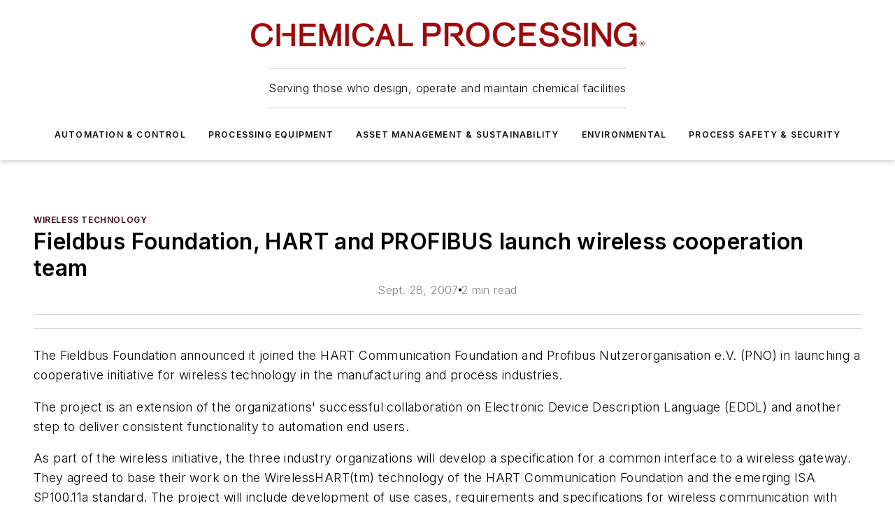

--- FILE ---
content_type: text/html;charset=utf-8
request_url: https://www.chemicalprocessing.com/automation/wireless-technology/news/11360295/process-engineering-fieldbus-foundation-hart-and-profibus-launch-wireless-cooperation-team-chemical-processing
body_size: 65992
content:
<!DOCTYPE html><html  lang="en"><head><meta charset="utf-8"><meta name="viewport" content="width=device-width, initial-scale=1, shrink-to-fit=no"><script type="text/javascript" src="/ruxitagentjs_ICA7NVfqrux_10325251103172537.js" data-dtconfig="rid=RID_1251942189|rpid=1973504838|domain=chemicalprocessing.com|reportUrl=/rb_bf25051xng|app=ea7c4b59f27d43eb|cuc=ll64881i|owasp=1|mel=100000|expw=1|featureHash=ICA7NVfqrux|dpvc=1|lastModification=1762363232452|tp=500,50,0|rdnt=1|uxrgce=1|srbbv=2|agentUri=/ruxitagentjs_ICA7NVfqrux_10325251103172537.js"></script><script type="importmap">{"imports":{"#entry":"/_nuxt/D4mD12uX.js"}}</script><title>Process Engineering | Fieldbus Foundation, HART and PROFIBUS launch wireless cooperation team | Chemical Processing | Chemical Processing</title><link href="https://fonts.gstatic.com" rel="preconnect"><link href="https://cdn.cookielaw.org" rel="preconnect"><link href="https://scorpia.graphql.aspire-ebm.com" rel="preconnect"><style type="text/css">
            :root {
              --spacing-unit: 6px;
--spacing: 48px;
--color-line: #CDCDCD;
--color-primary-main: #3A0214;
--color-primary-container: #4e031b;
--color-on-primary-container: #20010b;
--color-secondary-main: #774051;
--color-secondary-container: #f5f5f5;
--color-on-secondary-container: #1e1014;
--color-black: #0d0d0d;
--color-white: #ffffff;
--color-grey: #b2c3ce;
--color-light-grey: #e0e0e0;
--primary-font-family: Inter;
--site-max-width: 1300px;
            }
          </style><style>@media (max-width:760px){.mobile-hidden{display:none!important}}.admin-layout a{color:#3867a6}.admin-layout .vs__dropdown-toggle{background:#fff;border:1px solid #9da4b0}.ebm-layout{overflow-anchor:none;width:100%}</style><style>@media (max-width:760px){.mobile-hidden[data-v-45fa8452]{display:none!important}}.admin-layout a[data-v-45fa8452]{color:#3867a6}.admin-layout .vs__dropdown-toggle[data-v-45fa8452]{background:#fff;border:1px solid #9da4b0}.ebm-page[data-v-45fa8452]{display:flex;flex-direction:column;font-family:Arial}.ebm-page .hasToolbar[data-v-45fa8452]{max-width:calc(100% - 49px)}.ebm-page__layout[data-v-45fa8452]{z-index:2}.ebm-page__layout[data-v-45fa8452],.ebm-page__page[data-v-45fa8452]{flex:1;pointer-events:none;position:relative}.ebm-page__page[data-v-45fa8452]{display:flex;flex-direction:column;z-index:1}.ebm-page__main[data-v-45fa8452]{flex:1;margin:auto;width:100%}.ebm-page__content[data-v-45fa8452]{padding:0;pointer-events:all}@media (min-width:600px){.ebm-page__content[data-v-45fa8452]{padding:"0 10px"}}.ebm-page__reskin-background[data-v-45fa8452]{background-position:top;background-repeat:no-repeat;background-size:cover;height:100%;left:0;overflow:hidden;position:fixed;top:0;width:100%;z-index:0}.ebm-page__reskin-ad[data-v-45fa8452]{padding:1.5rem 0;position:relative;text-align:center;z-index:1}.ebm-page__siteskin-ad[data-v-45fa8452]{margin-top:24px;pointer-events:all;position:fixed;transition:all 125ms;z-index:100}.ebm-page__siteskin-ad__left[data-v-45fa8452]{right:50%}@media (max-width:1636px){.ebm-page__siteskin-ad__left[data-v-45fa8452]{display:none}}.ebm-page__siteskin-ad__right[data-v-45fa8452]{left:50%}@media (max-width:1636px){.ebm-page__siteskin-ad__right[data-v-45fa8452]{display:none}}.ebm-page .ebm-page__primary[data-v-45fa8452]{margin-top:0}.ebm-page .page-content-wrapper[data-v-45fa8452]{margin:auto;width:100%}.ebm-page .load-more[data-v-45fa8452]{padding:10px 0;pointer-events:all;text-align:center;width:100%}.ebm-page .load-more[data-v-45fa8452]>*{margin:auto;padding:0 5px}.ebm-page .load-more .label[data-v-45fa8452]{display:flex;flex-direction:row}.ebm-page .load-more .label[data-v-45fa8452]>*{margin:0 5px}.ebm-page .footer[data-v-45fa8452]{position:relative}.ebm-page .ebm-page__primary[data-v-45fa8452]{margin-top:calc(var(--spacing)/2)}.ebm-page .ebm-page__content[data-v-45fa8452]{display:flex;flex-direction:column;gap:var(--spacing);margin:0!important}.ebm-page .ebm-page__content[data-v-45fa8452]>*{position:relative}.ebm-page .ebm-page__content[data-v-45fa8452]>:after{background-color:var(--color-line);bottom:auto;bottom:calc(var(--spacing)*-.5*1);content:"";height:1px;left:0;position:absolute;right:0}.ebm-page .ebm-page__content[data-v-45fa8452]>:last-child:after{display:none}.ebm-page .page-content-wrapper[data-v-45fa8452]{display:flex;flex-direction:column;gap:var(--spacing);max-width:var(--site-max-width);padding:0 calc(var(--spacing)/2)}@media (min-width:800px){.ebm-page .page-content-wrapper[data-v-45fa8452]{padding:0 var(--spacing)}}.ebm-page .page-content-wrapper[data-v-45fa8452]>*{position:relative}.ebm-page .page-content-wrapper[data-v-45fa8452]>:after{background-color:var(--color-line);bottom:auto;bottom:calc(var(--spacing)*-.5*1);content:"";height:1px;left:0;position:absolute;right:0}.ebm-page .page-content-wrapper[data-v-45fa8452]>:last-child:after{display:none}.ebm-page .load-more[data-v-45fa8452]{padding:0}.ebm-page .secondary-pages .page-content-wrapper[data-v-45fa8452],.ebm-page.full-width .page-content-wrapper[data-v-45fa8452]{max-width:100%!important;padding:0!important}.ebm-page .secondary-pages .ebm-page__primary[data-v-45fa8452],.ebm-page.full-width .ebm-page__primary[data-v-45fa8452]{margin-top:0!important}@media print{.ebm-page__page[data-v-45fa8452]{display:block}}</style><style>@media (max-width:760px){.mobile-hidden[data-v-06639cce]{display:none!important}}.admin-layout a[data-v-06639cce]{color:#3867a6}.admin-layout .vs__dropdown-toggle[data-v-06639cce]{background:#fff;border:1px solid #9da4b0}#header-leaderboard-ad[data-v-06639cce]{align-items:center;display:flex;justify-content:center;padding:1rem}</style><style>html{scroll-padding-top:calc(var(--header-height) + 16px)}</style><style>@media (max-width:760px){.mobile-hidden[data-v-b96d99b2]{display:none!important}}.admin-layout a[data-v-b96d99b2]{color:#3867a6}.admin-layout .vs__dropdown-toggle[data-v-b96d99b2]{background:#fff;border:1px solid #9da4b0}header[data-v-b96d99b2]{bottom:0;margin:auto;position:sticky;top:0;transition:top .5s cubic-bezier(.645,.045,.355,1);z-index:50}header .reskin-ad[data-v-b96d99b2]{padding:1.5rem 0;text-align:center}.navbar[data-v-b96d99b2]{background-color:#fff;box-shadow:0 3px 6px #00000029;left:0;opacity:1;padding-bottom:2rem;padding-top:2rem;right:0}.navbar .content[data-v-b96d99b2]{margin:auto;max-width:var(--site-max-width);padding:0 calc(var(--spacing)/2)}@media (min-width:800px){.navbar .content[data-v-b96d99b2]{padding:0 var(--spacing)}}.top-navbar[data-v-b96d99b2]{align-items:center;display:flex;justify-content:space-between}@media (max-width:900px){.logo[data-v-b96d99b2]{flex-grow:1}.logo img[data-v-b96d99b2]{max-width:180px}}@media (max-width:450px){.logo img[data-v-b96d99b2]{max-width:140px}}@media (max-width:370px){.logo img[data-v-b96d99b2]{max-width:120px}}@media (max-width:350px){.logo img[data-v-b96d99b2]{max-width:100px}}.bottom-navbar[data-v-b96d99b2]{max-height:100px;overflow:visible;transition:all .15s cubic-bezier(.86,0,.07,1)}.bottom-navbar.hidden[data-v-b96d99b2]{max-height:0;overflow:hidden;transform:scale(0)}.actions[data-v-b96d99b2]{align-items:center;-moz-column-gap:.5rem;column-gap:.5rem;display:flex;flex-basis:0;flex-grow:1}@media (max-width:900px){.actions[data-v-b96d99b2]{flex-basis:auto;flex-grow:0}}.actions.left[data-v-b96d99b2]{justify-content:left}.actions.right[data-v-b96d99b2]{-moz-column-gap:0;column-gap:0;justify-content:right}.actions .login-container[data-v-b96d99b2]{display:flex;gap:16px}@media (max-width:900px){.actions .login-container[data-v-b96d99b2]{gap:8px}}@media (max-width:450px){.actions .login-container[data-v-b96d99b2]{gap:4px}}@media (max-width:900px){.search-icon[data-v-b96d99b2]{display:none}}.cta[data-v-b96d99b2]{border-bottom:1px solid var(--color-line);border-top:1px solid var(--color-line);margin:1.5rem auto auto;width:-moz-fit-content;width:fit-content}@media (max-width:900px){.cta[data-v-b96d99b2]{display:none}}.sub-menu[data-v-b96d99b2]{align-items:center;display:flex;justify-content:center;list-style:none;margin-top:1.5rem;padding:0;white-space:nowrap}@media (max-width:1000px){.sub-menu[data-v-b96d99b2]{display:none}}.sub-menu-item[data-v-b96d99b2]{margin-left:1rem;margin-right:1rem}.menu-item[data-v-b96d99b2],.sub-menu-link[data-v-b96d99b2]{color:var(--color-black);font-size:.75rem;font-weight:600;letter-spacing:.1em;text-transform:uppercase}.popover-menu[data-v-b96d99b2]{align-items:flex-start;background-color:#fff;box-shadow:0 3px 6px #00000029;display:flex;flex-direction:column;justify-content:left;padding:1.5rem;text-align:left;width:200px}.popover-menu .menu-item[data-v-b96d99b2]{align-items:center;display:flex;margin-bottom:1rem}.popover-menu .menu-item .icon[data-v-b96d99b2]{margin-right:1rem}</style><style>@media (max-width:760px){.mobile-hidden{display:none!important}}.admin-layout a{color:#3867a6}.admin-layout .vs__dropdown-toggle{background:#fff;border:1px solid #9da4b0}.ebm-icon{cursor:pointer}.ebm-icon .tooltip-wrapper{display:block}.ebm-icon.disabled{cursor:not-allowed}.ebm-icon.arrowUp{margin-top:3px}.ebm-icon.arrowDown{margin-top:-5px;transform:rotate(180deg)}.ebm-icon.loading{animation-duration:2s;animation-iteration-count:infinite;animation-name:spin;animation-timing-function:linear}.ebm-icon.label{align-items:center;display:flex;flex-direction:column;font-size:.8em;justify-content:center;padding:0 5px}@keyframes spin{0%{transform:rotate(0)}to{transform:rotate(1turn)}}.ebm-icon .icon,.ebm-icon svg{display:block}</style><style>@media (max-width:760px){.mobile-hidden{display:none!important}}.admin-layout a{color:#3867a6}.admin-layout .vs__dropdown-toggle{background:#fff;border:1px solid #9da4b0}.ebm-mega-menu{background-color:var(--color-black);color:#fff;container-type:inline-size;display:none;height:100%;left:0;opacity:0;overflow:auto;position:fixed;text-align:center;top:0;transition-behavior:allow-discrete;transition-duration:.3s;transition-property:overlay display opacity;width:100%}.ebm-mega-menu.cms-user-logged-in{left:49px;width:calc(100% - 49px)}.ebm-mega-menu.open{display:block;opacity:1}@starting-style{.ebm-mega-menu.open{opacity:0}}@container (max-width: 750px){.ebm-mega-menu .mega-menu-header{display:flex}}.ebm-mega-menu .mega-menu-header .icon{margin-left:30px;margin-top:40px;width:24px}.ebm-mega-menu .mega-menu-header .logo{height:35px;max-width:100%}@container (min-width: 750px){.ebm-mega-menu .mega-menu-header .logo{height:50px;margin-bottom:30px}}@container (max-width: 750px){.ebm-mega-menu .mega-menu-header .logo{margin-top:20px}.ebm-mega-menu .mega-menu-header .logo img{height:auto;margin-left:5px;max-width:140px}}.ebm-mega-menu .mega-menu-container{margin:auto}@container (min-width: 750px){.ebm-mega-menu .mega-menu-container{max-width:850px;width:100%}}.ebm-mega-menu .mega-menu-container .search-field{padding-bottom:50px}@container (max-width: 900px){.ebm-mega-menu .mega-menu-container .search-field{margin-left:calc(var(--spacing)/2);margin-right:calc(var(--spacing)/2)}}.ebm-mega-menu .mega-menu-container .nav-links{display:grid;gap:calc(var(--spacing)/2);grid-template-columns:1fr;position:relative}.ebm-mega-menu .mega-menu-container .nav-links:after{background-color:var(--color-line);bottom:auto;bottom:calc(var(--spacing)*-.5*1);content:"";height:1px;left:0;position:absolute;right:0}.ebm-mega-menu .mega-menu-container .nav-links:last-child:after{display:none}@container (max-width: 900px){.ebm-mega-menu .mega-menu-container .nav-links{margin-left:calc(var(--spacing)/2);margin-right:calc(var(--spacing)/2)}}@container (min-width: 750px){.ebm-mega-menu .mega-menu-container .nav-links{gap:calc(var(--spacing)*2);grid-template-columns:1fr 1fr 1fr;padding-bottom:var(--spacing)}}.ebm-mega-menu .mega-menu-container .nav-links .section{display:flex;flex-direction:column;font-weight:400;list-style:none;text-align:center}@container (max-width: 750px){.ebm-mega-menu .mega-menu-container .nav-links .section{gap:5px;padding-top:30px;position:relative}.ebm-mega-menu .mega-menu-container .nav-links .section:after{background-color:var(--color-line);bottom:auto;bottom:calc(var(--spacing)*-.5*1);content:"";height:1px;left:0;position:absolute;right:0}.ebm-mega-menu .mega-menu-container .nav-links .section:last-child:after{display:none}.ebm-mega-menu .mega-menu-container .nav-links .section:first-child{padding-top:15px}}@container (min-width: 750px){.ebm-mega-menu .mega-menu-container .nav-links .section{border-bottom:none;font-size:1.25rem;gap:16px;position:relative;text-align:left}.ebm-mega-menu .mega-menu-container .nav-links .section:after{background-color:var(--color-line);bottom:0;content:"";height:100%;left:auto;position:absolute;right:calc(var(--spacing)*-.5*2);top:0;width:1px}.ebm-mega-menu .mega-menu-container .nav-links .section:last-child:after{display:none}}.ebm-mega-menu .mega-menu-container .nav-links .section a{color:#fff}.ebm-mega-menu .mega-menu-container .nav-links .section .title{font-size:.75rem;font-weight:400;text-transform:uppercase}.ebm-mega-menu .mega-menu-container .affiliate-links{display:flex;justify-content:center;margin-top:var(--spacing);padding:calc(var(--spacing)*.5);position:relative}.ebm-mega-menu .mega-menu-container .affiliate-links:after{background-color:var(--color-line);bottom:auto;bottom:calc(var(--spacing)*-.5*1);content:"";height:1px;left:0;position:absolute;right:0}.ebm-mega-menu .mega-menu-container .affiliate-links:last-child:after{display:none}.ebm-mega-menu .mega-menu-container .affiliate-links .ebm-affiliated-brands-direction{flex-direction:column;gap:calc(var(--spacing)*.5)}.ebm-mega-menu .mega-menu-container .social-links{align-items:center;display:flex;flex-direction:column;font-size:.75rem;justify-content:center;margin-top:var(--spacing);padding:calc(var(--spacing)*.5);text-transform:uppercase}.ebm-mega-menu .mega-menu-container .social-links .socials{gap:16px;margin:16px 16px 24px}</style><style>@media (max-width:760px){.mobile-hidden{display:none!important}}.admin-layout a{color:#3867a6}.admin-layout .vs__dropdown-toggle{background:#fff;border:1px solid #9da4b0}.ebm-search-field{container-type:inline-size;position:relative}.ebm-search-field .input{padding:10px 0;position:relative;width:100%}.ebm-search-field .input .icon{bottom:0;height:24px;margin:auto;position:absolute;right:.5rem;top:0}.ebm-search-field .input .clear-icon{bottom:0;height:24px;margin:auto;position:absolute;right:2.5rem;top:0}.ebm-search-field .input input{background-color:var(--c4e26338);border:1px solid var(--7798abdd);border-radius:5px;color:var(--0c12ecfc);font-size:1em;padding:1rem 8px 1rem 20px;width:100%}.ebm-search-field .sponsor-container{align-items:center;display:flex;font-size:.5rem;gap:5px;height:24px;margin:auto;position:absolute;right:10%;top:20%}@container (max-width: 750px){.ebm-search-field .sponsor-container{justify-content:flex-end;padding:10px 15px 0 0;position:static}}.ebm-search-field input[type=search]::-webkit-search-cancel-button,.ebm-search-field input[type=search]::-webkit-search-decoration{-webkit-appearance:none;appearance:none}</style><style>@media (max-width:760px){.mobile-hidden[data-v-3823c912]{display:none!important}}.admin-layout a[data-v-3823c912]{color:#3867a6}.admin-layout .vs__dropdown-toggle[data-v-3823c912]{background:#fff;border:1px solid #9da4b0}.ebm-affiliated-brands[data-v-3823c912]{display:flex;flex-direction:row;font-size:.75rem}.ebm-affiliated-brands__label[data-v-3823c912]{display:block;padding:0 calc(var(--spacing)/2)}.ebm-affiliated-brands__links[data-v-3823c912]{display:flex;flex-direction:row;flex-wrap:wrap;justify-content:center}.ebm-affiliated-brands__links>div[data-v-3823c912]{padding:0 calc(var(--spacing)/4)}.ebm-affiliated-brands__links>div a[data-v-3823c912]{color:var(--link-color);font-weight:600}</style><style>@media (max-width:760px){.mobile-hidden[data-v-62be4297]{display:none!important}}.admin-layout a[data-v-62be4297]{color:#3867a6}.admin-layout .vs__dropdown-toggle[data-v-62be4297]{background:#fff;border:1px solid #9da4b0}.ebm-socials[data-v-62be4297]{display:flex;flex-wrap:wrap}.ebm-socials__icon[data-v-62be4297]{cursor:pointer;margin-right:7px;text-decoration:none}.ebm-socials .text[data-v-62be4297]{height:0;overflow:hidden;text-indent:-9999px}</style><style>@media (max-width:760px){.mobile-hidden{display:none!important}}.admin-layout a{color:#3867a6}.admin-layout .vs__dropdown-toggle{background:#fff;border:1px solid #9da4b0}.ebm-ad-target__outer{display:flex;height:auto;justify-content:center;max-width:100%;width:100%}.ebm-ad-target__inner{align-items:center;display:flex}.ebm-ad-target img{max-width:100%}.ebm-ad-target iframe{box-shadow:0 .125rem .25rem #00000013}</style><style>@media (max-width:760px){.mobile-hidden[data-v-4c12f864]{display:none!important}}.admin-layout a[data-v-4c12f864]{color:#3867a6}.admin-layout .vs__dropdown-toggle[data-v-4c12f864]{background:#fff;border:1px solid #9da4b0}#sticky-bottom-ad[data-v-4c12f864]{align-items:center;background:#000000bf;display:flex;justify-content:center;left:0;padding:8px;position:fixed;right:0;z-index:999}#sticky-bottom-ad .close-button[data-v-4c12f864]{background:none;border:0;color:#fff;cursor:pointer;font-weight:900;margin:8px;position:absolute;right:0;top:0}.slide-up-enter[data-v-4c12f864],.slide-up-leave-to[data-v-4c12f864]{opacity:0;transform:translateY(200px)}.slide-up-enter-active[data-v-4c12f864]{transition:all .25s ease-out}.slide-up-leave-active[data-v-4c12f864]{transition:all .25s ease-in}</style><style>@media (max-width:760px){.mobile-hidden[data-v-0622f0e1]{display:none!important}}.admin-layout a[data-v-0622f0e1]{color:#3867a6}.admin-layout .vs__dropdown-toggle[data-v-0622f0e1]{background:#fff;border:1px solid #9da4b0}.grid[data-v-0622f0e1]{container-type:inline-size;margin:auto}.grid .grid-row[data-v-0622f0e1]{position:relative}.grid .grid-row[data-v-0622f0e1]:after{background-color:var(--color-line);bottom:auto;bottom:calc(var(--spacing)*-.5*1);content:"";height:1px;left:0;position:absolute;right:0}.grid .grid-row.hide-bottom-border[data-v-0622f0e1]:after,.grid .grid-row[data-v-0622f0e1]:last-child:after{display:none}@container (width >= 750px){.grid .grid-row.mobile-only[data-v-0622f0e1]{display:none}}@container (width < 750px){.grid .grid-row.exclude-mobile[data-v-0622f0e1]{display:none}}</style><style>@media (max-width:760px){.mobile-hidden[data-v-840eddae]{display:none!important}}.admin-layout a[data-v-840eddae]{color:#3867a6}.admin-layout .vs__dropdown-toggle[data-v-840eddae]{background:#fff;border:1px solid #9da4b0}.web-row[data-v-840eddae]{container-type:inline-size}.web-row .row[data-v-840eddae]{--col-size:calc(50% - var(--spacing)*1/2);display:grid;padding-bottom:0ver;padding-top:0;width:100%}@media (min-width:750px){.web-row .row[data-v-840eddae]{padding-left:0;padding-right:0}}@media (min-width:500px){.web-row .row.restricted[data-v-840eddae]{margin:auto;max-width:66%}}.web-row .row .column-wrapper[data-v-840eddae]{display:flex;order:0;width:100%}.web-row .row.largest_first.layout1_2 .column-wrapper[data-v-840eddae]:nth-child(2),.web-row .row.largest_first.layout1_2_1 .column-wrapper[data-v-840eddae]:nth-child(2),.web-row .row.largest_first.layout1_3 .column-wrapper[data-v-840eddae]:nth-child(2){order:-1}@container (min-width: 750px){.web-row .row.layout1_1[data-v-840eddae]{display:grid;grid-template-columns:minmax(0,1fr) minmax(0,1fr)}.web-row .row.layout1_1 .column-wrapper[data-v-840eddae]{position:relative}.web-row .row.layout1_1 .column-wrapper[data-v-840eddae]:after{background-color:var(--color-line);bottom:0;content:"";height:100%;left:auto;position:absolute;right:calc(var(--spacing)*-.5*1);top:0;width:1px}.web-row .row.layout1_1 .column-wrapper[data-v-840eddae]:last-child:after{display:none}.web-row .row.layout1_2[data-v-840eddae]{display:grid;grid-template-columns:minmax(0,var(--col-size)) minmax(0,var(--col-size))}.web-row .row.layout1_2 .column-wrapper[data-v-840eddae]{position:relative}.web-row .row.layout1_2 .column-wrapper[data-v-840eddae]:after{background-color:var(--color-line);bottom:0;content:"";height:100%;left:auto;position:absolute;right:calc(var(--spacing)*-.5*1);top:0;width:1px}.web-row .row.layout1_2 .column-wrapper[data-v-840eddae]:last-child:after{display:none}.web-row .row.layout1_2 .column-wrapper[data-v-840eddae]:nth-child(2){order:0!important}}@container (min-width: 1050px){.web-row .row.layout1_2[data-v-840eddae]{--col-size:calc(33.33333% - var(--spacing)*2/3);grid-template-columns:var(--col-size) calc(var(--col-size)*2 + var(--spacing))}}@container (min-width: 750px){.web-row .row.layout2_1[data-v-840eddae]{display:grid;grid-template-columns:minmax(0,var(--col-size)) minmax(0,var(--col-size))}.web-row .row.layout2_1 .column-wrapper[data-v-840eddae]{position:relative}.web-row .row.layout2_1 .column-wrapper[data-v-840eddae]:after{background-color:var(--color-line);bottom:0;content:"";height:100%;left:auto;position:absolute;right:calc(var(--spacing)*-.5*1);top:0;width:1px}.web-row .row.layout2_1 .column-wrapper[data-v-840eddae]:last-child:after{display:none}}@container (min-width: 1050px){.web-row .row.layout2_1[data-v-840eddae]{--col-size:calc(33.33333% - var(--spacing)*2/3);grid-template-columns:calc(var(--col-size)*2 + var(--spacing)) var(--col-size)}}@container (min-width: 1100px){.web-row .row.layout1_1_1[data-v-840eddae]{--col-size:calc(33.33333% - var(--spacing)*2/3);display:grid;grid-template-columns:minmax(0,var(--col-size)) minmax(0,var(--col-size)) minmax(0,var(--col-size))}.web-row .row.layout1_1_1 .column-wrapper[data-v-840eddae]{position:relative}.web-row .row.layout1_1_1 .column-wrapper[data-v-840eddae]:after{background-color:var(--color-line);bottom:0;content:"";height:100%;left:auto;position:absolute;right:calc(var(--spacing)*-.5*1);top:0;width:1px}.web-row .row.layout1_1_1 .column-wrapper[data-v-840eddae]:last-child:after{display:none}}</style><style>@media (max-width:760px){.mobile-hidden{display:none!important}}.admin-layout a{color:#3867a6}.admin-layout .vs__dropdown-toggle{background:#fff;border:1px solid #9da4b0}.web-grid-title{align-items:center;container-type:inline-size;font-family:var(--primary-font-family);margin-bottom:calc(var(--spacing)/2);max-width:100%;width:100%}.web-grid-title .title{display:flex;flex:1 0 auto;font-size:1.9rem;font-weight:600;gap:var(--spacing-unit);letter-spacing:-.01em;line-height:40px;max-width:100%;overflow:hidden;text-overflow:ellipsis}.web-grid-title .title .grid-title-image-icon{height:23px;margin-top:8px}.web-grid-title.has-link .title{max-width:calc(100% - 100px)}.web-grid-title .divider{background-color:var(--color-line);height:1px;width:100%}.web-grid-title .view-more{color:var(--color-primary-main);cursor:primary;flex:0 1 auto;font-size:.75rem;font-weight:600;letter-spacing:.05em;line-height:18px;text-transform:uppercase;white-space:nowrap}@container (max-width: 500px){.web-grid-title .view-more{display:none}}.web-grid-title.primary{display:flex;gap:5px}.web-grid-title.primary .topbar,.web-grid-title.secondary .divider,.web-grid-title.secondary .view-more{display:none}.web-grid-title.secondary .topbar{background-color:var(--color-primary-main);height:8px;margin-bottom:calc(var(--spacing)/3);width:80px}</style><style>@media (max-width:760px){.mobile-hidden[data-v-2e2a3563]{display:none!important}}.admin-layout a[data-v-2e2a3563]{color:#3867a6}.admin-layout .vs__dropdown-toggle[data-v-2e2a3563]{background:#fff;border:1px solid #9da4b0}.column[data-v-2e2a3563]{align-items:stretch;display:flex;flex-wrap:wrap;height:100%;position:relative}.column[data-v-2e2a3563],.column .standard-blocks[data-v-2e2a3563],.column .sticky-blocks[data-v-2e2a3563]{width:100%}.column.block-align-center[data-v-2e2a3563]{align-items:center;justify-content:center}.column.block-align-top[data-v-2e2a3563]{align-items:top;flex-direction:column}.column.block-align-sticky[data-v-2e2a3563]{align-items:start;display:block;justify-content:center}.column.block-align-equalize[data-v-2e2a3563]{align-items:stretch}.column .sticky-blocks.has-standard[data-v-2e2a3563]{margin-top:var(--spacing)}.column .block-wrapper[data-v-2e2a3563]{max-width:100%;position:relative}.column .block-wrapper[data-v-2e2a3563]:after{background-color:var(--color-line);bottom:auto;bottom:calc(var(--spacing)*-.5*1);content:"";height:1px;left:0;position:absolute;right:0}.column .block-wrapper.hide-bottom-border[data-v-2e2a3563]:after,.column .block-wrapper[data-v-2e2a3563]:last-child:after,.column .standard-blocks:not(.has-sticky) .block-wrapper[data-v-2e2a3563]:last-child:after,.column .sticky-blocks .block-wrapper[data-v-2e2a3563]:last-child:after{display:none}@media print{.column[data-v-2e2a3563]{height:auto}}</style><style>@media (max-width:760px){.mobile-hidden[data-v-a4efc542]{display:none!important}}.admin-layout a[data-v-a4efc542]{color:#3867a6}.admin-layout .vs__dropdown-toggle[data-v-a4efc542]{background:#fff;border:1px solid #9da4b0}.block[data-v-a4efc542]{display:flex;flex-direction:column;overflow:visible;width:100%}.block .block-title[data-v-a4efc542]{margin-bottom:calc(var(--spacing)/2)}.block .above-cta[data-v-a4efc542]{height:100%}.block .title[data-v-a4efc542]{font-size:1rem;line-height:1rem;text-transform:uppercase}.block .title a[data-v-a4efc542]{color:inherit;text-decoration:none}.block .title a[data-v-a4efc542]:hover{text-decoration:underline}.block .title template[data-v-a4efc542]{display:inline-block}.block .content[data-v-a4efc542]{display:flex;width:100%}.block .cta[data-v-a4efc542]{align-items:center;display:flex;flex-direction:column;font-size:1rem;gap:calc(var(--spacing)/2);justify-content:space-between}@container (width > 500px){.block .cta[data-v-a4efc542]{flex-direction:row}}</style><style>@media (max-width:760px){.mobile-hidden[data-v-3dec0756]{display:none!important}}.admin-layout a[data-v-3dec0756]{color:#3867a6}.admin-layout .vs__dropdown-toggle[data-v-3dec0756]{background:#fff;border:1px solid #9da4b0}.ebm-button-wrapper[data-v-3dec0756]{display:inline-block}.ebm-button-wrapper .ebm-button[data-v-3dec0756]{border:1px solid;border-radius:.1rem;cursor:pointer;display:block;font-weight:600;outline:none;text-transform:uppercase;width:100%}.ebm-button-wrapper .ebm-button .content[data-v-3dec0756]{align-items:center;display:flex;gap:var(--spacing-unit);justify-content:center}.ebm-button-wrapper .ebm-button .content.icon-right[data-v-3dec0756]{flex-direction:row-reverse}.ebm-button-wrapper .ebm-button[data-v-3dec0756]:focus,.ebm-button-wrapper .ebm-button[data-v-3dec0756]:hover{box-shadow:0 0 .1rem #3e5d8580;filter:contrast(125%)}.ebm-button-wrapper .ebm-button[data-v-3dec0756]:active{box-shadow:0 0 .3rem #1c417280}.ebm-button-wrapper .ebm-button[data-v-3dec0756]:active:after{height:200px;width:200px}.ebm-button-wrapper .ebm-button--small[data-v-3dec0756]{font-size:.75rem;padding:.2rem .4rem}.ebm-button-wrapper .ebm-button--medium[data-v-3dec0756]{font-size:.75rem;padding:.3rem .6rem}.ebm-button-wrapper .ebm-button--large[data-v-3dec0756]{font-size:.75rem;line-height:1.25rem;padding:.5rem 1rem}@media (max-width:450px){.ebm-button-wrapper .ebm-button--large[data-v-3dec0756]{padding:.5rem}}.ebm-button-wrapper .ebm-button--fullWidth[data-v-3dec0756]{font-size:1.15rem;margin:0 auto;padding:.5rem 1rem;width:100%}.ebm-button-wrapper.primary .ebm-button[data-v-3dec0756],.ebm-button-wrapper.solid .ebm-button[data-v-3dec0756]{background-color:var(--button-accent-color);border-color:var(--button-accent-color);color:var(--button-text-color)}.ebm-button-wrapper.primary .ebm-button[data-v-3dec0756]:hover,.ebm-button-wrapper.solid .ebm-button[data-v-3dec0756]:hover{text-decoration:underline}.ebm-button-wrapper.hollow .ebm-button[data-v-3dec0756]{background-color:transparent;background-color:#fff;border:1px solid var(--button-accent-color);color:var(--button-accent-color)}.ebm-button-wrapper.hollow .ebm-button[data-v-3dec0756]:hover{text-decoration:underline}.ebm-button-wrapper.borderless .ebm-button[data-v-3dec0756]{background-color:transparent;border-color:transparent;color:var(--button-accent-color)}.ebm-button-wrapper.borderless .ebm-button[data-v-3dec0756]:hover{background-color:var(--button-accent-color);color:#fff;text-decoration:underline}.ebm-button-wrapper .ebm-button[data-v-3dec0756]{transition:all .15s ease-in-out}</style><style>@media (max-width:760px){.mobile-hidden{display:none!important}}.admin-layout a{color:#3867a6}.admin-layout .vs__dropdown-toggle{background:#fff;border:1px solid #9da4b0}.web-footer-new{display:flex;font-size:1rem;font-weight:400;justify-content:center;padding-bottom:calc(var(--spacing)/2);pointer-events:all;width:100%}.web-footer-new a{color:var(--link-color)}.web-footer-new .container{display:flex;justify-content:center;width:100%}.web-footer-new .container .container-wrapper{display:flex;flex-direction:column;gap:var(--spacing);width:100%}@media (min-width:800px){.web-footer-new .container{flex-direction:row}}.web-footer-new .container .row{position:relative;width:100%}.web-footer-new .container .row:after{background-color:var(--color-line);bottom:auto;bottom:calc(var(--spacing)*-.5*1);content:"";height:1px;left:0;position:absolute;right:0}.web-footer-new .container .row:last-child:after{display:none}.web-footer-new .container .row.full-width{justify-items:center}.web-footer-new .container .column-wrapper{display:grid;gap:var(--spacing);grid-template-columns:1fr}.web-footer-new .container .column-wrapper.full-width{max-width:var(--site-max-width)!important;padding:0 calc(var(--spacing)*1.5);width:100%}.web-footer-new .container .column-wrapper .col{align-items:center;display:flex;flex-direction:column;gap:calc(var(--spacing)/4);justify-content:center;margin:0 auto;max-width:80%;position:relative;text-align:center}.web-footer-new .container .column-wrapper .col:after{background-color:var(--color-line);bottom:auto;bottom:calc(var(--spacing)*-.5*1);content:"";height:1px;left:0;position:absolute;right:0}.web-footer-new .container .column-wrapper .col:last-child:after{display:none}.web-footer-new .container .column-wrapper .col.valign-middle{align-self:center}@media (min-width:800px){.web-footer-new .container .column-wrapper{align-items:start;gap:var(--spacing)}.web-footer-new .container .column-wrapper.cols1_1_1{grid-template-columns:1fr 1fr 1fr}.web-footer-new .container .column-wrapper.cols1_1{grid-template-columns:1fr 1fr}.web-footer-new .container .column-wrapper .col{align-items:start;max-width:100%;position:relative;text-align:left}.web-footer-new .container .column-wrapper .col:after{background-color:var(--color-line);bottom:0;content:"";height:100%;left:auto;position:absolute;right:calc(var(--spacing)*-.5*1);top:0;width:1px}.web-footer-new .container .column-wrapper .col:last-child:after{display:none}}.web-footer-new .corporatelogo{align-self:center;filter:brightness(0);height:auto;margin-right:var(--spacing-unit);width:100px}.web-footer-new .menu-copyright{align-items:center;display:flex;flex-direction:column;gap:calc(var(--spacing)/2)}.web-footer-new .menu-copyright.full-width{max-width:var(--site-max-width);padding:0 calc(var(--spacing)*1.5);width:100%}.web-footer-new .menu-copyright .links{display:flex;font-size:.75rem;gap:calc(var(--spacing)/4);list-style:none;margin:0;padding:0}.web-footer-new .menu-copyright .copyright{display:flex;flex-direction:row;flex-wrap:wrap;font-size:.8em;justify-content:center}@media (min-width:800px){.web-footer-new .menu-copyright{flex-direction:row;justify-content:space-between}}.web-footer-new .blocktitle{color:#000;font-size:1.1rem;font-weight:600;width:100%}.web-footer-new .web-affiliated-brands-direction{flex-direction:column}@media (min-width:800px){.web-footer-new .web-affiliated-brands-direction{flex-direction:row}}</style><style>@media (max-width:760px){.mobile-hidden{display:none!important}}.admin-layout a{color:#3867a6}.admin-layout .vs__dropdown-toggle{background:#fff;border:1px solid #9da4b0}.ebm-web-subscribe-wrapper{display:flex;flex-direction:column;height:100%;overflow:auto}.ebm-web-subscribe-content{height:100%;overflow:auto;padding:calc(var(--spacing)*.5) var(--spacing)}@container (max-width: 750px){.ebm-web-subscribe-content{padding-bottom:100%}}.ebm-web-subscribe-content .web-subscribe-header .web-subscribe-title{align-items:center;display:flex;gap:var(--spacing);justify-content:space-between;line-height:normal}.ebm-web-subscribe-content .web-subscribe-header .web-subscribe-title .close-button{align-items:center;cursor:pointer;display:flex;font-size:.75rem;font-weight:600;text-transform:uppercase}.ebm-web-subscribe-content .web-subscribe-header .web-subscribe-subtext{padding-bottom:var(--spacing)}.ebm-web-subscribe-content .web-subscribe-header .newsletter-items{display:grid;gap:10px;grid-template-columns:1fr 1fr}@container (max-width: 750px){.ebm-web-subscribe-content .web-subscribe-header .newsletter-items{grid-template-columns:1fr}}.ebm-web-subscribe-content .web-subscribe-header .newsletter-items .newsletter-item{border:1px solid var(--color-line);display:flex;flex-direction:row;flex-direction:column;gap:1rem;padding:1rem}.ebm-web-subscribe-content .web-subscribe-header .newsletter-items .newsletter-item .newsletter-title{display:flex;font-size:1.25rem;font-weight:600;justify-content:space-between;letter-spacing:-.01em;line-height:25px}.ebm-web-subscribe-content .web-subscribe-header .newsletter-items .newsletter-item .newsletter-description{font-size:1rem;font-weight:400;letter-spacing:.0125em;line-height:24px}.web-subscribe-footer{background-color:#fff;box-shadow:0 4px 16px #00000040;width:100%}.web-subscribe-footer .subscribe-footer-wrapper{padding:var(--spacing)!important}.web-subscribe-footer .subscribe-footer-wrapper .user-info-container{align-items:center;display:flex;justify-content:space-between;padding-bottom:calc(var(--spacing)*.5)}.web-subscribe-footer .subscribe-footer-wrapper .user-info-container .nl-user-info{align-items:center;display:flex;gap:10px}.web-subscribe-footer .subscribe-footer-wrapper .subscribe-login-container .nl-selected{font-size:1.25rem;font-weight:600;margin-bottom:10px}.web-subscribe-footer .subscribe-footer-wrapper .subscribe-login-container .form-fields-setup{display:flex;gap:calc(var(--spacing)*.125);padding-top:calc(var(--spacing)*.5)}@container (max-width: 1050px){.web-subscribe-footer .subscribe-footer-wrapper .subscribe-login-container .form-fields-setup{display:block}}.web-subscribe-footer .subscribe-footer-wrapper .subscribe-login-container .form-fields-setup .web-form-fields{z-index:100}.web-subscribe-footer .subscribe-footer-wrapper .subscribe-login-container .form-fields-setup .web-form-fields .field-label{font-size:.75rem}.web-subscribe-footer .subscribe-footer-wrapper .subscribe-login-container .form-fields-setup .form{display:flex;gap:calc(var(--spacing)*.125)}@container (max-width: 750px){.web-subscribe-footer .subscribe-footer-wrapper .subscribe-login-container .form-fields-setup .form{flex-direction:column;padding-bottom:calc(var(--spacing)*.5)}}.web-subscribe-footer .subscribe-footer-wrapper .subscribe-login-container .form-fields-setup .form .vs__dropdown-menu{max-height:8rem}@container (max-width: 750px){.web-subscribe-footer .subscribe-footer-wrapper .subscribe-login-container .form-fields-setup .form .vs__dropdown-menu{max-height:4rem}}.web-subscribe-footer .subscribe-footer-wrapper .subscribe-login-container .form-fields-setup .subscribe-button{margin-top:calc(var(--spacing)*.5);width:20%}@container (max-width: 1050px){.web-subscribe-footer .subscribe-footer-wrapper .subscribe-login-container .form-fields-setup .subscribe-button{width:100%}}.web-subscribe-footer .subscribe-footer-wrapper .subscribe-login-container .form-fields-setup .subscribe-button .ebm-button{height:3rem}.web-subscribe-footer .subscribe-footer-wrapper .subscribe-login-container .compliance-field{font-size:.75rem;line-height:18px;z-index:-1}.web-subscribe-footer .subscribe-footer-wrapper a{color:#000;text-decoration:underline}.web-subscribe-footer .subscribe-footer-wrapper .subscribe-consent{font-size:.75rem;letter-spacing:.025em;line-height:18px;padding:5px 0}.web-subscribe-footer .subscribe-footer-wrapper .account-check{padding-top:calc(var(--spacing)*.25)}</style><style>@media (max-width:760px){.mobile-hidden{display:none!important}}.admin-layout a{color:#3867a6}.admin-layout .vs__dropdown-toggle{background:#fff;border:1px solid #9da4b0}.ebm-web-pane{container-type:inline-size;height:100%;pointer-events:all;position:fixed;right:0;top:0;width:100%;z-index:100}.ebm-web-pane.hidden{pointer-events:none}.ebm-web-pane.hidden .web-pane-mask{opacity:0}.ebm-web-pane.hidden .contents{max-width:0}.ebm-web-pane .web-pane-mask{background-color:#000;display:table;height:100%;opacity:.8;padding:16px;transition:all .3s ease;width:100%}.ebm-web-pane .contents{background-color:#fff;bottom:0;max-width:1072px;position:absolute;right:0;top:0;transition:all .3s ease;width:100%}.ebm-web-pane .contents.cms-user-logged-in{width:calc(100% - 49px)}.ebm-web-pane .contents .close-icon{cursor:pointer;display:flex;justify-content:flex-end;margin:10px}</style><style>@media (max-width:760px){.mobile-hidden{display:none!important}}.admin-layout a{color:#3867a6}.admin-layout .vs__dropdown-toggle{background:#fff;border:1px solid #9da4b0}.gam-slot-builder{min-width:300px;width:100%}.gam-slot-builder iframe{max-width:100%;overflow:hidden}</style><style>@media (max-width:760px){.mobile-hidden{display:none!important}}.admin-layout a{color:#3867a6}.admin-layout .vs__dropdown-toggle{background:#fff;border:1px solid #9da4b0}.web-content-title-new{display:flex;flex-direction:column;gap:calc(var(--spacing));width:100%}.web-content-title-new>*{position:relative}.web-content-title-new>:after{background-color:var(--color-line);bottom:auto;bottom:calc(var(--spacing)*-.5*1);content:"";height:1px;left:0;position:absolute;right:0}.web-content-title-new>:last-child:after{display:none}.web-content-title-new .above-line{container-type:inline-size;display:flex;flex-direction:column;gap:calc(var(--spacing)/2)}.web-content-title-new .above-line .section-wrapper{display:flex;gap:calc(var(--spacing)/4)}.web-content-title-new .above-line .sponsored-label{color:var(--color-primary-main);font-size:.75rem;font-weight:600;letter-spacing:.05rem;text-transform:uppercase}.web-content-title-new .above-line .section{font-size:.75rem;font-weight:600;letter-spacing:.05em;text-transform:uppercase}.web-content-title-new .above-line .event-info{display:flex;flex-direction:column;font-size:.9rem;gap:calc(var(--spacing)/2)}.web-content-title-new .above-line .event-info .column{display:flex;flex-direction:column;font-size:.9rem;gap:calc(var(--spacing)/4);width:100%}.web-content-title-new .above-line .event-info .column .content{display:flex;gap:calc(var(--spacing)/4)}.web-content-title-new .above-line .event-info .column label{flex:0 0 80px;font-weight:600}.web-content-title-new .above-line .event-info>*{position:relative}.web-content-title-new .above-line .event-info>:after{background-color:var(--color-line);bottom:0;content:"";height:100%;left:auto;position:absolute;right:calc(var(--spacing)*-.5*1);top:0;width:1px}.web-content-title-new .above-line .event-info>:last-child:after{display:none}@container (min-width: 600px){.web-content-title-new .above-line .event-info{align-items:center;flex-direction:row;gap:calc(var(--spacing))}.web-content-title-new .above-line .event-info>*{position:relative}.web-content-title-new .above-line .event-info>:after{background-color:var(--color-line);bottom:0;content:"";height:100%;left:auto;position:absolute;right:calc(var(--spacing)*-.5*1);top:0;width:1px}.web-content-title-new .above-line .event-info>:last-child:after{display:none}.web-content-title-new .above-line .event-info .event-location{display:block}}.web-content-title-new .above-line .title-text{font-size:2rem;line-height:1.2}@container (width > 500px){.web-content-title-new .above-line .title-text{font-size:2.75rem}}.web-content-title-new .above-line .author-row{align-items:center;display:flex;flex-direction:column;gap:calc(var(--spacing)/3);justify-content:center}.web-content-title-new .above-line .author-row .all-authors{display:flex;gap:calc(var(--spacing)/3)}.web-content-title-new .above-line .author-row .date-read-time{align-items:center;display:flex;gap:calc(var(--spacing)/3)}.web-content-title-new .above-line .author-row .dot{align-items:center;grid-area:dot}.web-content-title-new .above-line .author-row .dot:after{background-color:#000;content:"";display:block;height:4px;width:4px}.web-content-title-new .above-line .author-row .dot.first{display:none}.web-content-title-new .above-line .author-row .date{grid-area:date}.web-content-title-new .above-line .author-row .read-time{grid-area:read-time}.web-content-title-new .above-line .author-row .date,.web-content-title-new .above-line .author-row .duration,.web-content-title-new .above-line .author-row .read-time{color:#000;opacity:.5}@container (width > 500px){.web-content-title-new .above-line .author-row{flex-direction:row}.web-content-title-new .above-line .author-row .dot.first{display:block}}@container (width > 700px){.web-content-title-new .above-line .author-row{justify-content:flex-start}}.web-content-title-new .above-line .teaser-text{color:#222;font-size:16px;padding-top:8px}@container (width > 500px){.web-content-title-new .above-line .teaser-text{font-size:17px}}@container (width > 700px){.web-content-title-new .above-line .teaser-text{font-size:18px}}@container (width > 1000px){.web-content-title-new .above-line .teaser-text{font-size:19px}}.web-content-title-new .above-line .podcast-series{align-items:center;color:var(--color-primary-main);display:flex;font-size:.85rem;font-weight:500;gap:6px;text-transform:uppercase}.web-content-title-new .above-line.center{margin-left:auto;margin-right:auto}.web-content-title-new .below-line{align-items:center;display:flex;justify-content:space-between;width:100%}.web-content-title-new .below-line .print-favorite{display:flex;gap:calc(var(--spacing)/3);justify-content:flex-end}.web-content-title-new .image-wrapper{flex:1 0 auto;width:100%}.web-content-title-new .comment-count{align-items:center;cursor:pointer;display:flex;padding-left:8px}.web-content-title-new .comment-count .viafoura{align-items:center;background-color:transparent!important;display:flex;font-size:16px;font-weight:inherit;padding-left:4px}.web-content-title-new .event-location p{margin:0}.web-content-title-new .highlights h2{margin-bottom:24px}.web-content-title-new .highlights .text{font-size:18px}.web-content-title-new .highlights .text li{margin-bottom:16px}.web-content-title-new .highlights .text li:last-child{margin-bottom:0}.web-content-title-new .author-contributor,.web-content-title-new .company-link{color:#000;display:flex;flex-wrap:wrap}.web-content-title-new .author-contributor a,.web-content-title-new .company-link a{color:inherit!important;font-size:1rem;text-decoration:underline}.web-content-title-new .author-contributor .author{display:flex}.web-content-title-new.center{text-align:center}.web-content-title-new.center .breadcrumb{display:flex;justify-content:center}.web-content-title-new.center .author-row{justify-content:center}</style><style>@media (max-width:760px){.mobile-hidden[data-v-e69042fe]{display:none!important}}.admin-layout a[data-v-e69042fe]{color:#3867a6}.admin-layout .vs__dropdown-toggle[data-v-e69042fe]{background:#fff;border:1px solid #9da4b0}.ebm-share-list[data-v-e69042fe]{display:flex;gap:calc(var(--spacing)/3);list-style:none;overflow:hidden;padding:0;transition:.3s;width:100%}.ebm-share-list li[data-v-e69042fe]{margin:0;padding:0}.ebm-share-item[data-v-e69042fe]{border-radius:4px;cursor:pointer;margin:2px}</style><style>@media (max-width:760px){.mobile-hidden{display:none!important}}.admin-layout a{color:#3867a6}.admin-layout .vs__dropdown-toggle{background:#fff;border:1px solid #9da4b0}.body-block{flex:"1";max-width:100%;width:100%}.body-block .body-content{display:flex;flex-direction:column;gap:calc(var(--spacing)/2);width:100%}.body-block .gate{background:var(--color-secondary-container);border:1px solid var(--color-line);padding:calc(var(--spacing)/2)}.body-block .below-body{border-top:1px solid var(--color-line)}.body-block .below-body .contributors{display:flex;gap:4px;padding-top:calc(var(--spacing)/4)}.body-block .below-body .contributors .contributor{display:flex}.body-block .below-body .ai-attribution{font-size:14px;padding-top:calc(var(--spacing)/4)}.body-block .podcast-player{background-color:var(--color-secondary-container);border:1px solid var(--color-line);border-radius:4px;margin-left:auto!important;margin-right:auto!important;text-align:center;width:100%}.body-block .podcast-player iframe{border:0;width:100%}.body-block .podcast-player .buttons{display:flex;justify-content:center}</style><style>@media (max-width:760px){.mobile-hidden{display:none!important}}.admin-layout a{color:#3867a6}.admin-layout .vs__dropdown-toggle{background:#fff;border:1px solid #9da4b0}.web-body-blocks{--margin:calc(var(--spacing)/2);display:flex;flex-direction:column;gap:15px;max-width:100%;width:100%}.web-body-blocks a{text-decoration:underline}.web-body-blocks .block{container-type:inline-size;font-family:var(--secondary-font);max-width:100%;width:100%}.web-body-blocks .block a{color:var(--link-color)}.web-body-blocks .block .block-title{margin-bottom:calc(var(--spacing)/2)}.web-body-blocks .text{color:inherit;letter-spacing:inherit;margin:auto;max-width:100%}.web-body-blocks img{max-width:100%}.web-body-blocks .iframe{border:0;margin-left:auto!important;margin-right:auto!important;width:100%}.web-body-blocks .facebook .embed,.web-body-blocks .instagram .embed,.web-body-blocks .twitter .embed{max-width:500px}.web-body-blocks .bc-reco-wrapper{padding:calc(var(--spacing)/2)}.web-body-blocks .bc-reco-wrapper .bc-heading{border-bottom:1px solid var(--color-grey);margin-top:0;padding-bottom:calc(var(--spacing)/2);padding-top:0}.web-body-blocks .embed{margin:auto;width:100%}@container (width > 550px){.web-body-blocks .embed.above,.web-body-blocks .embed.below,.web-body-blocks .embed.center,.web-body-blocks .embed.left,.web-body-blocks .embed.right{max-width:calc(50% - var(--margin))}.web-body-blocks .embed.above.small,.web-body-blocks .embed.below.small,.web-body-blocks .embed.center.small,.web-body-blocks .embed.left.small,.web-body-blocks .embed.right.small{max-width:calc(33% - var(--margin))}.web-body-blocks .embed.above.large,.web-body-blocks .embed.below.large,.web-body-blocks .embed.center.large,.web-body-blocks .embed.left.large,.web-body-blocks .embed.right.large{max-width:calc(66% - var(--margin))}.web-body-blocks .embed.above{margin-bottom:var(--margin)}.web-body-blocks .embed.below{margin-top:var(--margin)}.web-body-blocks .embed.left{float:left;margin-right:var(--margin)}.web-body-blocks .embed.right{float:right;margin-left:var(--margin)}}.web-body-blocks .embed.center{clear:both}.web-body-blocks .embed.native{max-width:auto;width:auto}.web-body-blocks .embed.fullWidth{max-width:100%;width:100%}.web-body-blocks .video{margin-top:15px}</style><style>@media (max-width:760px){.mobile-hidden{display:none!important}}.admin-layout a{color:#3867a6}.admin-layout .vs__dropdown-toggle{background:#fff;border:1px solid #9da4b0}.web-html{letter-spacing:inherit;margin:auto;max-width:100%}.web-html .html p:first-child{margin-top:0}.web-html h1,.web-html h2,.web-html h3,.web-html h4,.web-html h5,.web-html h6{margin:revert}.web-html .embedded-image{max-width:40%;width:100%}.web-html .embedded-image img{width:100%}.web-html .left{margin:0 auto 0 0}.web-html .left-wrap{clear:both;float:left;margin:0 1rem 1rem 0}.web-html .right{margin:0 0 0 auto}.web-html .right-wrap{clear:both;float:right;margin:0 0 1rem 1rem}.web-html pre{background-color:#f5f5f5d9;font-family:Courier New,Courier,monospace;padding:4px 8px}.web-html .preview-overlay{background:linear-gradient(180deg,#fff0,#fff);height:125px;margin-bottom:-25px;margin-top:-125px;position:relative;width:100%}.web-html blockquote{background-color:#f8f9fa;border-left:8px solid #dee2e6;line-height:1.5;overflow:hidden;padding:1.5rem}.web-html .pullquote{color:#7c7b7b;float:right;font-size:1.3em;margin:6px 0 6px 12px;max-width:50%;padding:12px 0 12px 12px;position:relative;width:50%}.web-html p:last-of-type{margin-bottom:0}.web-html a{cursor:pointer}</style><style>@media (max-width:760px){.mobile-hidden{display:none!important}}.admin-layout a{color:#3867a6}.admin-layout .vs__dropdown-toggle{background:#fff;border:1px solid #9da4b0}.ebm-ad__embed{clear:both}.ebm-ad__embed>div{border-bottom:1px solid #e0e0e0!important;border-top:1px solid #e0e0e0!important;display:block!important;height:inherit!important;padding:5px 0;text-align:center;width:inherit!important;z-index:1}.ebm-ad__embed>div:before{color:#aaa;content:"ADVERTISEMENT";display:block;font:400 10px/10px Arial,Helvetica,sans-serif}.ebm-ad__embed img{max-width:100%}.ebm-ad__embed iframe{box-shadow:0 .125rem .25rem #00000013;margin:3px 0 10px}</style><style>@media (max-width:760px){.mobile-hidden{display:none!important}}.admin-layout a{color:#3867a6}.admin-layout .vs__dropdown-toggle{background:#fff;border:1px solid #9da4b0}.ebm-web-subscribe{width:100%}.ebm-web-subscribe .web-subscribe-content{align-items:center;display:flex;justify-content:space-between}@container (max-width: 750px){.ebm-web-subscribe .web-subscribe-content{flex-direction:column;text-align:center}}.ebm-web-subscribe .web-subscribe-content .web-subscribe-header{font-size:2rem;font-weight:600;line-height:40px;padding:calc(var(--spacing)*.25);width:80%}@container (max-width: 750px){.ebm-web-subscribe .web-subscribe-content .web-subscribe-header{font-size:1.5rem;padding-top:0}}.ebm-web-subscribe .web-subscribe-content .web-subscribe-header .web-subscribe-subtext{display:flex;font-size:1rem;font-weight:400;padding-top:calc(var(--spacing)*.25)}</style><style>@media (max-width:760px){.mobile-hidden{display:none!important}}.admin-layout a{color:#3867a6}.admin-layout .vs__dropdown-toggle{background:#fff;border:1px solid #9da4b0}.blueconic-recommendations{width:100%}</style><style>@media (max-width:760px){.mobile-hidden{display:none!important}}.admin-layout a{color:#3867a6}.admin-layout .vs__dropdown-toggle{background:#fff;border:1px solid #9da4b0}.blueconic-recommendations{container-type:inline-size}.blueconic-recommendations .featured{border:1px solid var(--color-line);width:100%}.blueconic-recommendations .featured .left,.blueconic-recommendations .featured .right{flex:1 0 50%;padding:calc(var(--spacing)/2)}.blueconic-recommendations .featured .left *,.blueconic-recommendations .featured .right *{color:var(--color-black)}.blueconic-recommendations .featured .left .link:hover,.blueconic-recommendations .featured .right .link:hover{text-decoration:none}.blueconic-recommendations .featured .left{align-items:center;background-color:var(--color-primary-container);display:flex}.blueconic-recommendations .featured .left h2{font-size:1.25rem;font-weight:600}.blueconic-recommendations .featured .right{background-color:var(--color-secondary-container);display:flex;flex-direction:column;gap:calc(var(--spacing)/4)}.blueconic-recommendations .featured .right h2{font-size:1rem}.blueconic-recommendations .featured .right .link{display:flex;font-weight:400;gap:8px}@container (width > 600px){.blueconic-recommendations .featured .left h2{font-size:2rem;line-height:40px}}@container (width > 1000px){.blueconic-recommendations .featured{display:flex}}</style><style>@media (max-width:760px){.mobile-hidden{display:none!important}}.admin-layout a{color:#3867a6}.admin-layout .vs__dropdown-toggle{background:#fff;border:1px solid #9da4b0}.content-list{container-type:inline-size;width:100%}.content-list,.content-list .item-row{align-items:start;display:grid;gap:var(--spacing);grid-template-columns:minmax(0,1fr)}.content-list .item-row{position:relative}.content-list .item-row:after{background-color:var(--color-line);bottom:auto;bottom:calc(var(--spacing)*-.5*1);content:"";height:1px;left:0;position:absolute;right:0}.content-list .item-row:last-child:after{display:none}.content-list .item-row .item{height:100%;position:relative}.content-list .item-row .item:after{background-color:var(--color-line);bottom:auto;bottom:calc(var(--spacing)*-.5*1);content:"";height:1px;left:0;position:absolute;right:0}.content-list .item-row .item:last-child:after{display:none}@container (min-width: 600px){.content-list.multi-col.columns-2 .item-row{grid-template-columns:minmax(0,1fr) minmax(0,1fr)}.content-list.multi-col.columns-2 .item-row .item{position:relative}.content-list.multi-col.columns-2 .item-row .item:after{background-color:var(--color-line);bottom:0;content:"";height:100%;left:auto;position:absolute;right:calc(var(--spacing)*-.5*1);top:0;width:1px}.content-list.multi-col.columns-2 .item-row .item:last-child:after{display:none}}@container (min-width: 750px){.content-list.multi-col.columns-3 .item-row{grid-template-columns:minmax(0,1fr) minmax(0,1fr) minmax(0,1fr)}.content-list.multi-col.columns-3 .item-row .item{position:relative}.content-list.multi-col.columns-3 .item-row .item:after{background-color:var(--color-line);bottom:0;content:"";height:100%;left:auto;position:absolute;right:calc(var(--spacing)*-.5*1);top:0;width:1px}.content-list.multi-col.columns-3 .item-row .item:last-child:after{display:none}}@container (min-width: 900px){.content-list.multi-col.columns-4 .item-row{grid-template-columns:minmax(0,1fr) minmax(0,1fr) minmax(0,1fr) minmax(0,1fr)}.content-list.multi-col.columns-4 .item-row .item{position:relative}.content-list.multi-col.columns-4 .item-row .item:after{background-color:var(--color-line);bottom:0;content:"";height:100%;left:auto;position:absolute;right:calc(var(--spacing)*-.5*1);top:0;width:1px}.content-list.multi-col.columns-4 .item-row .item:last-child:after{display:none}}</style><style>@media (max-width:760px){.mobile-hidden{display:none!important}}.admin-layout a{color:#3867a6}.admin-layout .vs__dropdown-toggle{background:#fff;border:1px solid #9da4b0}.content-item-new{container-type:inline-size;overflow-x:hidden;position:relative;width:100%}.content-item-new .mask{background-color:#00000080;height:100%;left:0;opacity:0;pointer-events:none;position:absolute;top:0;transition:.3s;width:100%;z-index:1}.content-item-new .mask .controls{display:flex;gap:2px;justify-content:flex-end;padding:3px;position:absolute;width:100%}.content-item-new .mask:last-child:after{display:none}.content-item-new.center{text-align:center}.content-item-new.center .section-and-label{justify-content:center}.content-item-new:hover .mask{opacity:1;pointer-events:auto}.content-item-new .image-wrapper{flex:1 0 auto;margin-bottom:calc(var(--spacing)/3);max-width:100%;position:relative}.content-item-new .section-and-label{color:var(--color-primary-main);display:flex;gap:var(--spacing-unit)}.content-item-new .section-and-label .labels,.content-item-new .section-and-label .section-name{color:inherit;display:block;font-family:var(--primary-font-family);font-size:.75rem;font-weight:600;letter-spacing:.05em;line-height:18px;text-decoration:none;text-transform:uppercase}.content-item-new .section-and-label .labels{color:var(--color-grey)}.content-item-new .section-and-label .lock{cursor:unset}.content-item-new.image-left .image-wrapper{margin-right:calc(var(--spacing)/3)}.content-item-new.image-right .image-wrapper{margin-left:calc(var(--spacing)/3)}.content-item-new .text-box{display:flex;flex:1 1 100%;flex-direction:column;gap:calc(var(--spacing)/6)}.content-item-new .text-box .teaser-text{font-family:var(--primary-font-family);font-size:1rem;line-height:24px}@container (min-width: 750px){.content-item-new .text-box{gap:calc(var(--spacing)/3)}}.content-item-new .date-wrapper{display:flex;width:100%}.content-item-new .date{display:flex;flex:1;font-size:.75rem;font-weight:400;gap:10px;letter-spacing:.05em;line-height:150%;opacity:.5}.content-item-new .date.company-link{font-weight:600;opacity:1}.content-item-new .date.right{justify-content:flex-end}.content-item-new .date.upcoming{color:#fff;font-size:.75rem;opacity:1;padding:4px 8px;text-transform:uppercase;white-space:nowrap}.content-item-new .podcast-series{align-items:center;color:var(--color-primary-main);display:flex;font-size:.75rem;font-weight:500;gap:6px;text-transform:uppercase}.content-item-new .byline-group p{margin:0}.content-item-new .title-wrapper{color:inherit!important;text-decoration:none}.content-item-new .title-wrapper:hover{text-decoration:underline}.content-item-new .title-wrapper .title-icon-wrapper{display:flex;gap:8px}.content-item-new .title-wrapper .title-text-wrapper{container-type:inline-size;display:-webkit-box;flex:1;margin:auto;overflow:hidden;text-overflow:ellipsis;-webkit-box-orient:vertical;line-height:normal}.content-item-new .title-wrapper .title-text-wrapper.clamp-headline{-webkit-line-clamp:3}.content-item-new .title-wrapper .title-text-wrapper .lock{float:left;margin:-1px 3px -5px 0}.content-item-new.scale-small .title-wrapper .title-icon-wrapper .icon{height:18px;margin:2px 0}.content-item-new.scale-small .title-wrapper .title-text-wrapper .title-text{font-size:1.25rem}.content-item-new.scale-small.image-left .image-wrapper,.content-item-new.scale-small.image-right .image-wrapper{width:175px}.content-item-new.scale-large .title-wrapper .title-icon-wrapper .icon{height:35px;margin:8px 0}.content-item-new.scale-large .title-wrapper .title-text-wrapper .title-text{font-size:2.75rem}@container (max-width: 500px){.content-item-new.scale-large .title-wrapper .title-text-wrapper .title-text{font-size:2rem}}.content-item-new.scale-large.image-left .image-wrapper,.content-item-new.scale-large.image-right .image-wrapper{width:45%}@container (max-width: 500px){.content-item-new.scale-large.image-left,.content-item-new.scale-large.image-right{display:block!important}.content-item-new.scale-large.image-left .image-wrapper,.content-item-new.scale-large.image-right .image-wrapper{width:100%}}</style><style>@media (max-width:760px){.mobile-hidden{display:none!important}}.admin-layout a{color:#3867a6}.admin-layout .vs__dropdown-toggle{background:#fff;border:1px solid #9da4b0}.web-image{max-width:100%;width:100%}.web-image .ebm-image-wrapper{margin:0;max-width:100%;position:relative;width:100%}.web-image .ebm-image-wrapper .ebm-image{display:block;max-width:100%;width:100%}.web-image .ebm-image-wrapper .ebm-image:not(.native) img{width:100%}.web-image .ebm-image-wrapper .ebm-image img{display:block;height:auto;margin:auto;max-width:100%}.web-image .ebm-image.video-type:after{background-image:url([data-uri]);background-size:contain;content:"";filter:brightness(0) invert(1) drop-shadow(2px 2px 2px rgba(0,0,0,.5));height:50px;left:50%;opacity:.6;position:absolute;top:50%;transform:translate(-50%,-50%);width:50px}.web-image .ebm-icon-wrapper{background-color:#0000004d;border-radius:4px;z-index:3}.web-image .ebm-icon{color:inherit;margin:1px 2px}.web-image .ebm-image-caption{font-size:.85rem;line-height:1.5;margin:auto}.web-image .ebm-image-caption p:first-child{margin-top:0}.web-image .ebm-image-caption p:last-child{margin-bottom:0}</style><style>@media (max-width:760px){.mobile-hidden{display:none!important}}.admin-layout a{color:#3867a6}.admin-layout .vs__dropdown-toggle{background:#fff;border:1px solid #9da4b0}.omeda-injection-block{width:100%}.omeda-injection-block .contents>*{container-type:inline-size;display:flex;flex-direction:column;gap:var(--spacing);gap:calc(var(--spacing)/3);position:relative;text-align:center;width:100%}.omeda-injection-block .contents>:after{background-color:var(--color-line);bottom:auto;bottom:calc(var(--spacing)*-.5*1);content:"";height:1px;left:0;position:absolute;right:0}.omeda-injection-block .contents>:last-child:after{display:none}.omeda-injection-block .contents>* .subheading{color:var(--color-primary-main);font-size:.9rem;text-align:center}.omeda-injection-block .contents>* .heading{font-size:1.5rem;text-align:center}.omeda-injection-block .contents>* img{display:block;height:auto;max-width:100%!important}.omeda-injection-block .contents>* .logo{margin:auto;max-width:60%!important}.omeda-injection-block .contents>* .divider{border-bottom:1px solid var(--color-line)}.omeda-injection-block .contents>* p{margin:0;padding:0}.omeda-injection-block .contents>* .button{align-items:center;background-color:var(--color-primary-main);color:#fff;display:flex;font-size:.75rem;font-weight:500;gap:var(--spacing-unit);justify-content:center;line-height:1.25rem;margin:auto;padding:calc(var(--spacing)/6) calc(var(--spacing)/3)!important;text-align:center;text-decoration:none;width:100%}.omeda-injection-block .contents>* .button:after{content:"";display:inline-block;height:18px;margin-bottom:3px;width:18px;--svg:url("data:image/svg+xml;charset=utf-8,%3Csvg xmlns='http://www.w3.org/2000/svg' viewBox='0 0 24 24'%3E%3Cpath d='M4 11v2h12l-5.5 5.5 1.42 1.42L19.84 12l-7.92-7.92L10.5 5.5 16 11z'/%3E%3C/svg%3E");background-color:currentColor;-webkit-mask-image:var(--svg);mask-image:var(--svg);-webkit-mask-repeat:no-repeat;mask-repeat:no-repeat;-webkit-mask-size:100% 100%;mask-size:100% 100%}@container (width > 350px){.omeda-injection-block .contents .button{max-width:350px}}</style><link rel="stylesheet" href="/_nuxt/entry.UauVuxFk.css" crossorigin><link rel="stylesheet" href="/_nuxt/GamAdBlock.DkGqtxNn.css" crossorigin><link rel="stylesheet" href="/_nuxt/ContentTitleBlock.Dd_m_rF1.css" crossorigin><link rel="stylesheet" href="/_nuxt/WebImage.CpjUaCi4.css" crossorigin><link rel="stylesheet" href="/_nuxt/WebPodcastSeriesSubscribeButtons.CG7XPMDl.css" crossorigin><link rel="stylesheet" href="/_nuxt/WebBodyBlocks.C06ghMXm.css" crossorigin><link rel="stylesheet" href="/_nuxt/WebMarketing.BvMSoKdz.css" crossorigin><link rel="stylesheet" href="/_nuxt/WebContentItemNew.DxtyT0Bm.css" crossorigin><link rel="stylesheet" href="/_nuxt/WebBlueConicRecommendations.DaGbiDEG.css" crossorigin><style>:where(.i-mdi\:arrow-right){display:inline-block;width:1em;height:1em;background-color:currentColor;-webkit-mask-image:var(--svg);mask-image:var(--svg);-webkit-mask-repeat:no-repeat;mask-repeat:no-repeat;-webkit-mask-size:100% 100%;mask-size:100% 100%;--svg:url("data:image/svg+xml,%3Csvg xmlns='http://www.w3.org/2000/svg' viewBox='0 0 24 24' width='24' height='24'%3E%3Cpath fill='black' d='M4 11v2h12l-5.5 5.5l1.42 1.42L19.84 12l-7.92-7.92L10.5 5.5L16 11z'/%3E%3C/svg%3E")}:where(.i-mdi\:close){display:inline-block;width:1em;height:1em;background-color:currentColor;-webkit-mask-image:var(--svg);mask-image:var(--svg);-webkit-mask-repeat:no-repeat;mask-repeat:no-repeat;-webkit-mask-size:100% 100%;mask-size:100% 100%;--svg:url("data:image/svg+xml,%3Csvg xmlns='http://www.w3.org/2000/svg' viewBox='0 0 24 24' width='24' height='24'%3E%3Cpath fill='black' d='M19 6.41L17.59 5L12 10.59L6.41 5L5 6.41L10.59 12L5 17.59L6.41 19L12 13.41L17.59 19L19 17.59L13.41 12z'/%3E%3C/svg%3E")}:where(.i-mdi\:email-outline){display:inline-block;width:1em;height:1em;background-color:currentColor;-webkit-mask-image:var(--svg);mask-image:var(--svg);-webkit-mask-repeat:no-repeat;mask-repeat:no-repeat;-webkit-mask-size:100% 100%;mask-size:100% 100%;--svg:url("data:image/svg+xml,%3Csvg xmlns='http://www.w3.org/2000/svg' viewBox='0 0 24 24' width='24' height='24'%3E%3Cpath fill='black' d='M22 6c0-1.1-.9-2-2-2H4c-1.1 0-2 .9-2 2v12c0 1.1.9 2 2 2h16c1.1 0 2-.9 2-2zm-2 0l-8 5l-8-5zm0 12H4V8l8 5l8-5z'/%3E%3C/svg%3E")}:where(.i-mdi\:facebook){display:inline-block;width:1em;height:1em;background-color:currentColor;-webkit-mask-image:var(--svg);mask-image:var(--svg);-webkit-mask-repeat:no-repeat;mask-repeat:no-repeat;-webkit-mask-size:100% 100%;mask-size:100% 100%;--svg:url("data:image/svg+xml,%3Csvg xmlns='http://www.w3.org/2000/svg' viewBox='0 0 24 24' width='24' height='24'%3E%3Cpath fill='black' d='M12 2.04c-5.5 0-10 4.49-10 10.02c0 5 3.66 9.15 8.44 9.9v-7H7.9v-2.9h2.54V9.85c0-2.51 1.49-3.89 3.78-3.89c1.09 0 2.23.19 2.23.19v2.47h-1.26c-1.24 0-1.63.77-1.63 1.56v1.88h2.78l-.45 2.9h-2.33v7a10 10 0 0 0 8.44-9.9c0-5.53-4.5-10.02-10-10.02'/%3E%3C/svg%3E")}:where(.i-mdi\:linkedin){display:inline-block;width:1em;height:1em;background-color:currentColor;-webkit-mask-image:var(--svg);mask-image:var(--svg);-webkit-mask-repeat:no-repeat;mask-repeat:no-repeat;-webkit-mask-size:100% 100%;mask-size:100% 100%;--svg:url("data:image/svg+xml,%3Csvg xmlns='http://www.w3.org/2000/svg' viewBox='0 0 24 24' width='24' height='24'%3E%3Cpath fill='black' d='M19 3a2 2 0 0 1 2 2v14a2 2 0 0 1-2 2H5a2 2 0 0 1-2-2V5a2 2 0 0 1 2-2zm-.5 15.5v-5.3a3.26 3.26 0 0 0-3.26-3.26c-.85 0-1.84.52-2.32 1.3v-1.11h-2.79v8.37h2.79v-4.93c0-.77.62-1.4 1.39-1.4a1.4 1.4 0 0 1 1.4 1.4v4.93zM6.88 8.56a1.68 1.68 0 0 0 1.68-1.68c0-.93-.75-1.69-1.68-1.69a1.69 1.69 0 0 0-1.69 1.69c0 .93.76 1.68 1.69 1.68m1.39 9.94v-8.37H5.5v8.37z'/%3E%3C/svg%3E")}:where(.i-mdi\:magnify){display:inline-block;width:1em;height:1em;background-color:currentColor;-webkit-mask-image:var(--svg);mask-image:var(--svg);-webkit-mask-repeat:no-repeat;mask-repeat:no-repeat;-webkit-mask-size:100% 100%;mask-size:100% 100%;--svg:url("data:image/svg+xml,%3Csvg xmlns='http://www.w3.org/2000/svg' viewBox='0 0 24 24' width='24' height='24'%3E%3Cpath fill='black' d='M9.5 3A6.5 6.5 0 0 1 16 9.5c0 1.61-.59 3.09-1.56 4.23l.27.27h.79l5 5l-1.5 1.5l-5-5v-.79l-.27-.27A6.52 6.52 0 0 1 9.5 16A6.5 6.5 0 0 1 3 9.5A6.5 6.5 0 0 1 9.5 3m0 2C7 5 5 7 5 9.5S7 14 9.5 14S14 12 14 9.5S12 5 9.5 5'/%3E%3C/svg%3E")}:where(.i-mdi\:menu){display:inline-block;width:1em;height:1em;background-color:currentColor;-webkit-mask-image:var(--svg);mask-image:var(--svg);-webkit-mask-repeat:no-repeat;mask-repeat:no-repeat;-webkit-mask-size:100% 100%;mask-size:100% 100%;--svg:url("data:image/svg+xml,%3Csvg xmlns='http://www.w3.org/2000/svg' viewBox='0 0 24 24' width='24' height='24'%3E%3Cpath fill='black' d='M3 6h18v2H3zm0 5h18v2H3zm0 5h18v2H3z'/%3E%3C/svg%3E")}:where(.i-mdi\:printer-outline){display:inline-block;width:1em;height:1em;background-color:currentColor;-webkit-mask-image:var(--svg);mask-image:var(--svg);-webkit-mask-repeat:no-repeat;mask-repeat:no-repeat;-webkit-mask-size:100% 100%;mask-size:100% 100%;--svg:url("data:image/svg+xml,%3Csvg xmlns='http://www.w3.org/2000/svg' viewBox='0 0 24 24' width='24' height='24'%3E%3Cpath fill='black' d='M19 8c1.66 0 3 1.34 3 3v6h-4v4H6v-4H2v-6c0-1.66 1.34-3 3-3h1V3h12v5zM8 5v3h8V5zm8 14v-4H8v4zm2-4h2v-4c0-.55-.45-1-1-1H5c-.55 0-1 .45-1 1v4h2v-2h12zm1-3.5c0 .55-.45 1-1 1s-1-.45-1-1s.45-1 1-1s1 .45 1 1'/%3E%3C/svg%3E")}:where(.i-mingcute\:facebook-line){display:inline-block;width:1em;height:1em;background-color:currentColor;-webkit-mask-image:var(--svg);mask-image:var(--svg);-webkit-mask-repeat:no-repeat;mask-repeat:no-repeat;-webkit-mask-size:100% 100%;mask-size:100% 100%;--svg:url("data:image/svg+xml,%3Csvg xmlns='http://www.w3.org/2000/svg' viewBox='0 0 24 24' width='24' height='24'%3E%3Cg fill='none' fill-rule='evenodd'%3E%3Cpath d='m12.593 23.258l-.011.002l-.071.035l-.02.004l-.014-.004l-.071-.035q-.016-.005-.024.005l-.004.01l-.017.428l.005.02l.01.013l.104.074l.015.004l.012-.004l.104-.074l.012-.016l.004-.017l-.017-.427q-.004-.016-.017-.018m.265-.113l-.013.002l-.185.093l-.01.01l-.003.011l.018.43l.005.012l.008.007l.201.093q.019.005.029-.008l.004-.014l-.034-.614q-.005-.018-.02-.022m-.715.002a.02.02 0 0 0-.027.006l-.006.014l-.034.614q.001.018.017.024l.015-.002l.201-.093l.01-.008l.004-.011l.017-.43l-.003-.012l-.01-.01z'/%3E%3Cpath fill='black' d='M4 12a8 8 0 1 1 9 7.938V14h2a1 1 0 1 0 0-2h-2v-2a1 1 0 0 1 1-1h.5a1 1 0 1 0 0-2H14a3 3 0 0 0-3 3v2H9a1 1 0 1 0 0 2h2v5.938A8 8 0 0 1 4 12m8 10c5.523 0 10-4.477 10-10S17.523 2 12 2S2 6.477 2 12s4.477 10 10 10'/%3E%3C/g%3E%3C/svg%3E")}:where(.i-mingcute\:linkedin-line){display:inline-block;width:1em;height:1em;background-color:currentColor;-webkit-mask-image:var(--svg);mask-image:var(--svg);-webkit-mask-repeat:no-repeat;mask-repeat:no-repeat;-webkit-mask-size:100% 100%;mask-size:100% 100%;--svg:url("data:image/svg+xml,%3Csvg xmlns='http://www.w3.org/2000/svg' viewBox='0 0 24 24' width='24' height='24'%3E%3Cg fill='none'%3E%3Cpath d='m12.593 23.258l-.011.002l-.071.035l-.02.004l-.014-.004l-.071-.035q-.016-.005-.024.005l-.004.01l-.017.428l.005.02l.01.013l.104.074l.015.004l.012-.004l.104-.074l.012-.016l.004-.017l-.017-.427q-.004-.016-.017-.018m.265-.113l-.013.002l-.185.093l-.01.01l-.003.011l.018.43l.005.012l.008.007l.201.093q.019.005.029-.008l.004-.014l-.034-.614q-.005-.018-.02-.022m-.715.002a.02.02 0 0 0-.027.006l-.006.014l-.034.614q.001.018.017.024l.015-.002l.201-.093l.01-.008l.004-.011l.017-.43l-.003-.012l-.01-.01z'/%3E%3Cpath fill='black' d='M18 3a3 3 0 0 1 3 3v12a3 3 0 0 1-3 3H6a3 3 0 0 1-3-3V6a3 3 0 0 1 3-3zm0 2H6a1 1 0 0 0-1 1v12a1 1 0 0 0 1 1h12a1 1 0 0 0 1-1V6a1 1 0 0 0-1-1M8 10a1 1 0 0 1 .993.883L9 11v5a1 1 0 0 1-1.993.117L7 16v-5a1 1 0 0 1 1-1m3-1a1 1 0 0 1 .984.821a6 6 0 0 1 .623-.313c.667-.285 1.666-.442 2.568-.159c.473.15.948.43 1.3.907c.315.425.485.942.519 1.523L17 12v4a1 1 0 0 1-1.993.117L15 16v-4c0-.33-.08-.484-.132-.555a.55.55 0 0 0-.293-.188c-.348-.11-.849-.052-1.182.09c-.5.214-.958.55-1.27.861L12 12.34V16a1 1 0 0 1-1.993.117L10 16v-6a1 1 0 0 1 1-1M8 7a1 1 0 1 1 0 2a1 1 0 0 1 0-2'/%3E%3C/g%3E%3C/svg%3E")}:where(.i-mingcute\:reddit-line){display:inline-block;width:1em;height:1em;background-color:currentColor;-webkit-mask-image:var(--svg);mask-image:var(--svg);-webkit-mask-repeat:no-repeat;mask-repeat:no-repeat;-webkit-mask-size:100% 100%;mask-size:100% 100%;--svg:url("data:image/svg+xml,%3Csvg xmlns='http://www.w3.org/2000/svg' viewBox='0 0 24 24' width='24' height='24'%3E%3Cg fill='none'%3E%3Cpath d='m12.593 23.258l-.011.002l-.071.035l-.02.004l-.014-.004l-.071-.035q-.016-.005-.024.005l-.004.01l-.017.428l.005.02l.01.013l.104.074l.015.004l.012-.004l.104-.074l.012-.016l.004-.017l-.017-.427q-.004-.016-.017-.018m.265-.113l-.013.002l-.185.093l-.01.01l-.003.011l.018.43l.005.012l.008.007l.201.093q.019.005.029-.008l.004-.014l-.034-.614q-.005-.018-.02-.022m-.715.002a.02.02 0 0 0-.027.006l-.006.014l-.034.614q.001.018.017.024l.015-.002l.201-.093l.01-.008l.004-.011l.017-.43l-.003-.012l-.01-.01z'/%3E%3Cpath fill='black' d='M12 2c5.523 0 10 4.477 10 10s-4.477 10-10 10S2 17.523 2 12S6.477 2 12 2m0 2a8 8 0 1 0 0 16a8 8 0 0 0 0-16m3 2a1 1 0 1 1-.948 1.32l-1.132-.226l-.276 1.931c1.315.104 2.524.523 3.465 1.18q.288.204.547.44a1.5 1.5 0 0 1 1.34 2.684L18 13.5c0 1.382-.802 2.532-1.891 3.294C15.017 17.56 13.561 18 12 18s-3.017-.441-4.109-1.206C6.801 16.032 6 14.882 6 13.5l.004-.17a1.5 1.5 0 0 1 1.34-2.685q.258-.236.547-.44c1.007-.704 2.323-1.134 3.746-1.197l.368-2.579a.5.5 0 0 1 .593-.42l1.65.33A1 1 0 0 1 15 6m-3 5c-1.2 0-2.245.342-2.962.844C8.318 12.35 8 12.95 8 13.5s.318 1.151 1.038 1.656c.717.502 1.761.844 2.962.844c1.2 0 2.245-.342 2.962-.844C15.682 14.65 16 14.05 16 13.5s-.318-1.151-1.038-1.656C14.245 11.342 13.201 11 12 11m-2 1a1 1 0 1 1 0 2a1 1 0 0 1 0-2m4 0a1 1 0 1 1 0 2a1 1 0 0 1 0-2'/%3E%3C/g%3E%3C/svg%3E")}:where(.i-mingcute\:social-x-line){display:inline-block;width:1em;height:1em;background-color:currentColor;-webkit-mask-image:var(--svg);mask-image:var(--svg);-webkit-mask-repeat:no-repeat;mask-repeat:no-repeat;-webkit-mask-size:100% 100%;mask-size:100% 100%;--svg:url("data:image/svg+xml,%3Csvg xmlns='http://www.w3.org/2000/svg' viewBox='0 0 24 24' width='24' height='24'%3E%3Cg fill='none' fill-rule='evenodd'%3E%3Cpath d='m12.594 23.258l-.012.002l-.071.035l-.02.004l-.014-.004l-.071-.036q-.016-.004-.024.006l-.004.01l-.017.428l.005.02l.01.013l.104.074l.015.004l.012-.004l.104-.074l.012-.016l.004-.017l-.017-.427q-.004-.016-.016-.018m.264-.113l-.014.002l-.184.093l-.01.01l-.003.011l.018.43l.005.012l.008.008l.201.092q.019.005.029-.008l.004-.014l-.034-.614q-.005-.019-.02-.022m-.715.002a.02.02 0 0 0-.027.006l-.006.014l-.034.614q.001.018.017.024l.015-.002l.201-.093l.01-.008l.003-.011l.018-.43l-.003-.012l-.01-.01z'/%3E%3Cpath fill='black' d='M19.753 4.659a1 1 0 0 0-1.506-1.317l-5.11 5.84L8.8 3.4A1 1 0 0 0 8 3H4a1 1 0 0 0-.8 1.6l6.437 8.582l-5.39 6.16a1 1 0 0 0 1.506 1.317l5.11-5.841L15.2 20.6a1 1 0 0 0 .8.4h4a1 1 0 0 0 .8-1.6l-6.437-8.582l5.39-6.16ZM16.5 19L6 5h1.5L18 19z'/%3E%3C/g%3E%3C/svg%3E")}</style><link rel="modulepreload" as="script" crossorigin href="/_nuxt/D4mD12uX.js"><link rel="modulepreload" as="script" crossorigin href="/_nuxt/default-BNvapCl7.mjs"><link rel="modulepreload" as="script" crossorigin href="/_nuxt/ContentPage-BDP664DB.mjs"><link rel="modulepreload" as="script" crossorigin href="/_nuxt/GamAdBlock-CeOXjs4y.mjs"><link rel="modulepreload" as="script" crossorigin href="/_nuxt/ContentTitleBlock-ClLrfYhp.mjs"><link rel="modulepreload" as="script" crossorigin href="/_nuxt/WebShareLink-Du6TPPz5.mjs"><link rel="modulepreload" as="script" crossorigin href="/_nuxt/useShareLink-C1mdFT8N.mjs"><link rel="modulepreload" as="script" crossorigin href="/_nuxt/interval-BzLCLO6P.mjs"><link rel="modulepreload" as="script" crossorigin href="/_nuxt/WebFavoriteContentToggle-elaPMm_9.mjs"><link rel="modulepreload" as="script" crossorigin href="/_nuxt/WebImage-BbIiImQK.mjs"><link rel="modulepreload" as="script" crossorigin href="/_nuxt/ContentBodyBlock-CwlXidm7.mjs"><link rel="modulepreload" as="script" crossorigin href="/_nuxt/WebPodcastSeriesSubscribeButtons-DUA5C2MI.mjs"><link rel="modulepreload" as="script" crossorigin href="/_nuxt/WebBodyBlocks-D_1zIzWS.mjs"><link rel="modulepreload" as="script" crossorigin href="/_nuxt/WebMarketing-BAzP5sMb.mjs"><link rel="modulepreload" as="script" crossorigin href="/_nuxt/WebHTML-CM0-_R82.mjs"><link rel="modulepreload" as="script" crossorigin href="/_nuxt/index-DcDNaRrb.mjs"><link rel="modulepreload" as="script" crossorigin href="/_nuxt/WebContentListNew-Vjwji0-K.mjs"><link rel="modulepreload" as="script" crossorigin href="/_nuxt/WebContentItemNew-DrqNRj2T.mjs"><link rel="modulepreload" as="script" crossorigin href="/_nuxt/useImageUrl-1XbeiwSF.mjs"><link rel="modulepreload" as="script" crossorigin href="/_nuxt/WebSubscribeNew-BfP_E6BN.mjs"><link rel="modulepreload" as="script" crossorigin href="/_nuxt/WebBlueConicRecommendations-kqcEgNaL.mjs"><link rel="modulepreload" as="script" crossorigin href="/_nuxt/nuxt-link-C5coK83h.mjs"><link rel="modulepreload" as="script" crossorigin href="/_nuxt/SubscribeBlock-Blins5kx.mjs"><link rel="modulepreload" as="script" crossorigin href="/_nuxt/BlueconicRecommendationsBlock-hye_DTmw.mjs"><link rel="modulepreload" as="script" crossorigin href="/_nuxt/OmedaInjectionBlock-DbK76aeF.mjs"><link rel="preload" as="fetch" fetchpriority="low" crossorigin="anonymous" href="/_nuxt/builds/meta/f4a77a94-9a3b-4b9b-9bd1-61930644f265.json"><link rel="prefetch" as="script" crossorigin href="/_nuxt/index-CQmUYoUx.mjs"><link rel="prefetch" as="script" crossorigin href="/_nuxt/admin-Dmd3HQ2q.mjs"><link rel="prefetch" as="style" crossorigin href="/_nuxt/AboutAuthorBlock.xq40MTSn.css"><link rel="prefetch" as="script" crossorigin href="/_nuxt/AboutAuthorBlock-CNesOM58.mjs"><link rel="prefetch" as="script" crossorigin href="/_nuxt/WebProfiles-GczmdXAK.mjs"><link rel="prefetch" as="style" crossorigin href="/_nuxt/AuthorProfileBlock.DYIcii-x.css"><link rel="prefetch" as="script" crossorigin href="/_nuxt/AuthorProfileBlock-Cv_meBqq.mjs"><link rel="prefetch" as="script" crossorigin href="/_nuxt/CallToActionBlock-J519f6i_.mjs"><link rel="prefetch" as="style" crossorigin href="/_nuxt/CarouselBlock.DNWNhDEd.css"><link rel="prefetch" as="style" crossorigin href="/_nuxt/vueperslides.BkI7vhcD.css"><link rel="prefetch" as="script" crossorigin href="/_nuxt/CarouselBlock-C_TOVcQc.mjs"><link rel="prefetch" as="script" crossorigin href="/_nuxt/vueperslides-DLBx6x76.mjs"><link rel="prefetch" as="style" crossorigin href="/_nuxt/CatsoneJobsBlock.DY1ndkLG.css"><link rel="prefetch" as="script" crossorigin href="/_nuxt/CatsoneJobsBlock-MI3MAo_i.mjs"><link rel="prefetch" as="style" crossorigin href="/_nuxt/WebMembershipOverview.COr5HHyk.css"><link rel="prefetch" as="style" crossorigin href="/_nuxt/WebMembershipFeatures.DkCq11qm.css"><link rel="prefetch" as="script" crossorigin href="/_nuxt/ChooseMembershipBlock-CKml8CC7.mjs"><link rel="prefetch" as="script" crossorigin href="/_nuxt/ViewPageEventTrigger-Bqq6dh3s.mjs"><link rel="prefetch" as="script" crossorigin href="/_nuxt/WebMembershipOverview-C_CA4qC8.mjs"><link rel="prefetch" as="script" crossorigin href="/_nuxt/WebMembershipFeatures-DH-wtLRV.mjs"><link rel="prefetch" as="script" crossorigin href="/_nuxt/CommentsBlock-CDVMp1uH.mjs"><link rel="prefetch" as="style" crossorigin href="/_nuxt/CompanyBannerBlock.DDJUYyrB.css"><link rel="prefetch" as="script" crossorigin href="/_nuxt/CompanyBannerBlock-DxA5zoII.mjs"><link rel="prefetch" as="style" crossorigin href="/_nuxt/CompanyKeyContactBlock.COA9Lo_S.css"><link rel="prefetch" as="script" crossorigin href="/_nuxt/CompanyKeyContactBlock-CE6u7mRk.mjs"><link rel="prefetch" as="style" crossorigin href="/_nuxt/CompanyOverviewBlock.DkJ8VvSj.css"><link rel="prefetch" as="script" crossorigin href="/_nuxt/CompanyOverviewBlock-5lDf7Qll.mjs"><link rel="prefetch" as="script" crossorigin href="/_nuxt/CompanyVideosBlock-DKO_cDh5.mjs"><link rel="prefetch" as="style" crossorigin href="/_nuxt/ContactUsFormBlock.BVNJE_pH.css"><link rel="prefetch" as="script" crossorigin href="/_nuxt/ContactUsFormBlock-CI2mH-p1.mjs"><link rel="prefetch" as="style" crossorigin href="/_nuxt/WebContactList.BdlvvxbO.css"><link rel="prefetch" as="script" crossorigin href="/_nuxt/ContactsBlock-Cx_onjIN.mjs"><link rel="prefetch" as="script" crossorigin href="/_nuxt/WebContactList-CoLUmHks.mjs"><link rel="prefetch" as="style" crossorigin href="/_nuxt/ContentImageGridBlock.Begg1Ao4.css"><link rel="prefetch" as="script" crossorigin href="/_nuxt/ContentImageGridBlock-CrKrBreG.mjs"><link rel="prefetch" as="script" crossorigin href="/_nuxt/ContentListBlock-DPjsv6D5.mjs"><link rel="prefetch" as="script" crossorigin href="/_nuxt/ContentPrimaryImageBlock-mjeUepeQ.mjs"><link rel="prefetch" as="script" crossorigin href="/_nuxt/WebImageWithGallery-CQCVJVYc.mjs"><link rel="prefetch" as="style" crossorigin href="/_nuxt/WebExpandableTree.D5QdkH_g.css"><link rel="prefetch" as="script" crossorigin href="/_nuxt/ContentSchedulesBlock-D5OAHF53.mjs"><link rel="prefetch" as="script" crossorigin href="/_nuxt/WebExpandableTree-DEWRePXG.mjs"><link rel="prefetch" as="script" crossorigin href="/_nuxt/ContentSidebarsBlock-CRWBNN3Q.mjs"><link rel="prefetch" as="script" crossorigin href="/_nuxt/WebContentBodySidebars-DXiaJO5W.mjs"><link rel="prefetch" as="script" crossorigin href="/_nuxt/CountdownTimerBlock-BIzxII0t.mjs"><link rel="prefetch" as="script" crossorigin href="/_nuxt/CredsparkBlock-FTjr8T4j.mjs"><link rel="prefetch" as="script" crossorigin href="/_nuxt/DocumentDownloadBlock-opAAGHjf.mjs"><link rel="prefetch" as="style" crossorigin href="/_nuxt/ExternalRssFeedBlock.EK7mifgG.css"><link rel="prefetch" as="script" crossorigin href="/_nuxt/ExternalRssFeedBlock-BDWKDdKC.mjs"><link rel="prefetch" as="script" crossorigin href="/_nuxt/GatingFormBlock-eQJtvI2c.mjs"><link rel="prefetch" as="script" crossorigin href="/_nuxt/GlobalContactsBlock-DWDSpEQI.mjs"><link rel="prefetch" as="style" crossorigin href="/_nuxt/ImageGalleryBlock.jAZNC-et.css"><link rel="prefetch" as="script" crossorigin href="/_nuxt/ImageGalleryBlock-BbpzhME7.mjs"><link rel="prefetch" as="style" crossorigin href="/_nuxt/InquiryFormBlock.pj1PA5aL.css"><link rel="prefetch" as="script" crossorigin href="/_nuxt/InquiryFormBlock-DzOd75US.mjs"><link rel="prefetch" as="style" crossorigin href="/_nuxt/WebPageOverview.DYn9ERm7.css"><link rel="prefetch" as="script" crossorigin href="/_nuxt/IssueOverviewBlock-MNEJXlNL.mjs"><link rel="prefetch" as="script" crossorigin href="/_nuxt/WebPageOverview-Dzc8NTVP.mjs"><link rel="prefetch" as="style" crossorigin href="/_nuxt/JobBoardBlock.ClcdADsl.css"><link rel="prefetch" as="script" crossorigin href="/_nuxt/JobBoardBlock-Dx_UlYXu.mjs"><link rel="prefetch" as="script" crossorigin href="/_nuxt/LeadingCompaniesBlock-B3_GXqGd.mjs"><link rel="prefetch" as="style" crossorigin href="/_nuxt/MagazineIssueBlock.CnxLT21W.css"><link rel="prefetch" as="script" crossorigin href="/_nuxt/MagazineIssueBlock-B2KHpFdB.mjs"><link rel="prefetch" as="script" crossorigin href="/_nuxt/MagazineOverviewBlock-GzcnG472.mjs"><link rel="prefetch" as="script" crossorigin href="/_nuxt/MarketingBlock-C7qSlxmp.mjs"><link rel="prefetch" as="style" crossorigin href="/_nuxt/MarketingPageContentBlock.C4pZg8fZ.css"><link rel="prefetch" as="script" crossorigin href="/_nuxt/MarketingPageContentBlock-fAnFiTiG.mjs"><link rel="prefetch" as="script" crossorigin href="/_nuxt/MembershipOverviewBlock-B8wEwoUE.mjs"><link rel="prefetch" as="style" crossorigin href="/_nuxt/MembershipSignupBlock.BhU3mJgm.css"><link rel="prefetch" as="script" crossorigin href="/_nuxt/MembershipSignupBlock-1S4e-aVK.mjs"><link rel="prefetch" as="style" crossorigin href="/_nuxt/NewsletterCampaignsBlock.zdDyU_mQ.css"><link rel="prefetch" as="style" crossorigin href="/_nuxt/WebProcessingSpinner.4ZAxKjjU.css"><link rel="prefetch" as="style" crossorigin href="/_nuxt/WebPager.DxEqJwae.css"><link rel="prefetch" as="script" crossorigin href="/_nuxt/NewsletterCampaignsBlock-CwgcdNoT.mjs"><link rel="prefetch" as="script" crossorigin href="/_nuxt/WebProcessingSpinner-DZLVOY48.mjs"><link rel="prefetch" as="script" crossorigin href="/_nuxt/WebPager-jmh4GKd1.mjs"><link rel="prefetch" as="script" crossorigin href="/_nuxt/Pager-CB4_LMaG.mjs"><link rel="prefetch" as="style" crossorigin href="/_nuxt/OmedaGatedPageContentBlock.Ce5JxUAr.css"><link rel="prefetch" as="script" crossorigin href="/_nuxt/OmedaGatedPageContentBlock-DqcwL_r8.mjs"><link rel="prefetch" as="script" crossorigin href="/_nuxt/WebCountdownTimer-qyd26J6y.mjs"><link rel="prefetch" as="script" crossorigin href="/_nuxt/WebOmedaDragonform-B5Lv-7LY.mjs"><link rel="prefetch" as="script" crossorigin href="/_nuxt/useOmedaForm-CeWatAyg.mjs"><link rel="prefetch" as="style" crossorigin href="/_nuxt/PodcastOverviewBlock.CjjfHsFy.css"><link rel="prefetch" as="script" crossorigin href="/_nuxt/PodcastOverviewBlock-DjU87Ox4.mjs"><link rel="prefetch" as="script" crossorigin href="/_nuxt/PodcastPlayerBlock-CYwBVXXr.mjs"><link rel="prefetch" as="script" crossorigin href="/_nuxt/PodcastsBlock-DxfYJU6l.mjs"><link rel="prefetch" as="script" crossorigin href="/_nuxt/RelatedContentBlock-C9WMO1lG.mjs"><link rel="prefetch" as="script" crossorigin href="/_nuxt/RichTextBlock-BJIPhicE.mjs"><link rel="prefetch" as="style" crossorigin href="/_nuxt/SearchBlock.-mRV-utm.css"><link rel="prefetch" as="style" crossorigin href="/_nuxt/WebSearchSort.DuyNoXN8.css"><link rel="prefetch" as="style" crossorigin href="/_nuxt/WebViewToggle.Djnh9ivC.css"><link rel="prefetch" as="script" crossorigin href="/_nuxt/SearchBlock-DSerJ8JU.mjs"><link rel="prefetch" as="script" crossorigin href="/_nuxt/WebSearchSort-If9nsB2-.mjs"><link rel="prefetch" as="script" crossorigin href="/_nuxt/WebViewToggle-CYSY-tUq.mjs"><link rel="prefetch" as="script" crossorigin href="/_nuxt/useContentSearch-_o4DHmai.mjs"><link rel="prefetch" as="script" crossorigin href="/_nuxt/index-BLWf41J8.mjs"><link rel="prefetch" as="script" crossorigin href="/_nuxt/useStringUtils-B4L5WUsu.mjs"><link rel="prefetch" as="script" crossorigin href="/_nuxt/SectionOverviewBlock-hxp8DX9R.mjs"><link rel="prefetch" as="style" crossorigin href="/_nuxt/SectionTreeBlock.Bqvtv5bu.css"><link rel="prefetch" as="script" crossorigin href="/_nuxt/SectionTreeBlock-LdiP9rST.mjs"><link rel="prefetch" as="style" crossorigin href="/_nuxt/WebShareLinks.BUd6kldV.css"><link rel="prefetch" as="script" crossorigin href="/_nuxt/ShareLinksBlock-Do0pQQ5R.mjs"><link rel="prefetch" as="script" crossorigin href="/_nuxt/WebShareLinks-DWT578w4.mjs"><link rel="prefetch" as="style" crossorigin href="/_nuxt/SimplemapsUsBlock.CHu8PRzt.css"><link rel="prefetch" as="script" crossorigin href="/_nuxt/SimplemapsUsBlock-CEBQ-0M2.mjs"><link rel="prefetch" as="script" crossorigin href="/_nuxt/SiteSearchBlock-szQPdH7w.mjs"><link rel="prefetch" as="style" crossorigin href="/_nuxt/SiteUserAccountBlock.pvHBun-U.css"><link rel="prefetch" as="style" crossorigin href="/_nuxt/Tabs.CFohcKU3.css"><link rel="prefetch" as="style" crossorigin href="/_nuxt/WebSiteUserRegisteredSites.BAeeRgSk.css"><link rel="prefetch" as="script" crossorigin href="/_nuxt/SiteUserAccountBlock-tS8fP-GQ.mjs"><link rel="prefetch" as="script" crossorigin href="/_nuxt/Tabs-CuA8p8cA.mjs"><link rel="prefetch" as="script" crossorigin href="/_nuxt/WebSiteUserRegisteredSites-8K0XdmGx.mjs"><link rel="prefetch" as="script" crossorigin href="/_nuxt/SiteUserChangeEmailBlock-BzUApTpa.mjs"><link rel="prefetch" as="style" crossorigin href="/_nuxt/SiteUserCompleteRegistrationBlock.DMuSTpur.css"><link rel="prefetch" as="script" crossorigin href="/_nuxt/SiteUserCompleteRegistrationBlock-Be6XDBMS.mjs"><link rel="prefetch" as="style" crossorigin href="/_nuxt/SiteUserLoginBlock.4t_sA-I6.css"><link rel="prefetch" as="script" crossorigin href="/_nuxt/SiteUserLoginBlock-oaDeXWOV.mjs"><link rel="prefetch" as="style" crossorigin href="/_nuxt/SiteUserResetPasswordBlock.BXb4wyFT.css"><link rel="prefetch" as="script" crossorigin href="/_nuxt/SiteUserResetPasswordBlock-Dk88TLAs.mjs"><link rel="prefetch" as="script" crossorigin href="/_nuxt/SocialLinksBlock-BJvNK7mA.mjs"><link rel="prefetch" as="style" crossorigin href="/_nuxt/SourceEsbDataSheetBlock.Cblk8mQf.css"><link rel="prefetch" as="style" crossorigin href="/_nuxt/WebSourceEsbPartDetails.CVlPbiuY.css"><link rel="prefetch" as="style" crossorigin href="/_nuxt/WebSourceEsbDataSheetButton.ChlTCI5i.css"><link rel="prefetch" as="script" crossorigin href="/_nuxt/SourceEsbDataSheetBlock-Cq1NKRla.mjs"><link rel="prefetch" as="script" crossorigin href="/_nuxt/WebSourceEsbPartDetails-CSqw30P3.mjs"><link rel="prefetch" as="script" crossorigin href="/_nuxt/WebSourceEsbDataSheetButton-DKRJQA75.mjs"><link rel="prefetch" as="script" crossorigin href="/_nuxt/SourceEsbPartDetailsBlock-JeRsqfuq.mjs"><link rel="prefetch" as="style" crossorigin href="/_nuxt/WebSourceEsbPartSearch.BoIzzh27.css"><link rel="prefetch" as="script" crossorigin href="/_nuxt/SourceEsbPartSearchBlock-D9IJmgiA.mjs"><link rel="prefetch" as="script" crossorigin href="/_nuxt/WebSourceEsbPartSearch-B7vYAsBk.mjs"><link rel="prefetch" as="script" crossorigin href="/_nuxt/SwiftrevBlock-g4Gsako2.mjs"><link rel="prefetch" as="style" crossorigin href="/_nuxt/ThreeDxSearchBlock.BxyapxFd.css"><link rel="prefetch" as="script" crossorigin href="/_nuxt/ThreeDxSearchBlock-Bg7B7CJt.mjs"><link rel="prefetch" as="script" crossorigin href="/_nuxt/VideoPlayerBlock-fKwHPuGd.mjs"><link rel="prefetch" as="script" crossorigin href="/_nuxt/WebinarLinkBlock-BijrJyIi.mjs"><link rel="prefetch" as="script" crossorigin href="/_nuxt/WebinarsBlock-BL1v9WCl.mjs"><link rel="prefetch" as="script" crossorigin href="/_nuxt/ZmagEmbedBlock-mIcpb6lO.mjs"><link rel="prefetch" as="script" crossorigin href="/_nuxt/WebSiteUserGate-CCekitMS.mjs"><link rel="prefetch" as="script" crossorigin href="/_nuxt/WebFormFieldCheckbox-DAAUCCUS.mjs"><link rel="prefetch" as="script" crossorigin href="/_nuxt/WebFormFieldCore-D5Rkwl9o.mjs"><link rel="prefetch" as="script" crossorigin href="/_nuxt/WebFormFieldCheckboxGroup-22yXNu4Q.mjs"><link rel="prefetch" as="script" crossorigin href="/_nuxt/WebFormFieldCore_String-CRNZZjMS.mjs"><link rel="prefetch" as="script" crossorigin href="/_nuxt/WebFormFieldDate-B-prlYCG.mjs"><link rel="prefetch" as="script" crossorigin href="/_nuxt/WebFormFieldEmail-BntTms7o.mjs"><link rel="prefetch" as="script" crossorigin href="/_nuxt/WebFormFieldLocale-DAUmE_Em.mjs"><link rel="prefetch" as="script" crossorigin href="/_nuxt/WebFormFieldMultiLineText-DgIbvlsq.mjs"><link rel="prefetch" as="script" crossorigin href="/_nuxt/WebFormFieldNumber-DenzLN7z.mjs"><link rel="prefetch" as="script" crossorigin href="/_nuxt/WebFormFieldPassword-O03m2oRg.mjs"><link rel="prefetch" as="script" crossorigin href="/_nuxt/WebFormFieldPhone-XcpvfH5D.mjs"><link rel="prefetch" as="script" crossorigin href="/_nuxt/WebFormFieldRadioGroup-N9U-YRLx.mjs"><link rel="prefetch" as="script" crossorigin href="/_nuxt/WebFormFieldSelect-DuaKOBmR.mjs"><link rel="prefetch" as="script" crossorigin href="/_nuxt/WebFormFieldText-CJvXEs0-.mjs"><meta http-equiv="X-UA-Compatible" content="IE=edge"><meta name="description" property="og:description" item-prop="description" content="The Fieldbus Foundation announced it joined the HART Communication Foundation and Profibus Nutzerorganisation e.V. (PNO) in launching a cooperative initiative for wireless technology..."><meta property="og:title" item-prop="name" content="Fieldbus Foundation, HART and PROFIBUS launch wireless cooperation team"><meta name="og:url" content="https://www.chemicalprocessing.com/automation/wireless-technology/news/11360295/process-engineering-fieldbus-foundation-hart-and-profibus-launch-wireless-cooperation-team-chemical-processing"><meta name="og:site_name" content="Chemical Processing"><meta name="og:locale" content="en"><meta name="twitter:card" content="summary_large_image"><meta name="twitter:title" content="Fieldbus Foundation, HART and PROFIBUS launch wireless cooperation team"><meta name="twitter:description" content="The Fieldbus Foundation announced it joined the HART Communication Foundation and Profibus Nutzerorganisation e.V. (PNO) in launching a cooperative initiative for wireless technology..."><meta hid="og-type" name="og:type" content="article"><meta hid="type" name="type" content="article"><meta name="image" property="og:image" item-prop="image" content="https://dev-aspire.imgix.net/files/base/ebm/chemicalprocessing/image/website/logos/1755292032243-cp_4c_reg.png?auto=format,compress&fit=fill&fill=solid&fill-color=&w=1200&h=627"><meta name="twitter:image:src" content="https://dev-aspire.imgix.net/files/base/ebm/chemicalprocessing/image/website/logos/1755292032243-cp_4c_reg.png?auto=format,compress&fit=fill&fill=solid&fill-color=&w=1200&h=627"><meta name="robots" content="max-image-preview:large"><meta name="contentId" content="11360295"><meta name="pterm" content="wireless technology"><meta name="tag" content="legacytype: newspage"><meta name="date-pub" content="2007-09-28"><meta name="article:published_time" content="Sep 28th 2007"><meta name="sterms" content="industry news"><meta name="autoTags" content="[&quot;Fieldbus Foundation&quot;,&quot;HART&quot;,&quot;PROFIBUS&quot;,&quot;wireless&quot;,&quot;cooperation&quot;,&quot;initiative&quot;,&quot;manufacturing&quot;,&quot;process industries&quot;,&quot;Electronic Device Description Language&quot;,&quot;EDDL&quot;,&quot;automation&quot;,&quot;end users&quot;,&quot;interface&quot;,&quot;WirelessHART&quot;,&quot;ISA SP100.11a&quot;,&quot;use cases&quot;,&quot;requirements&quot;,&quot;specifications&quot;,&quot;intelligent field devices&quot;,&quot;process measurement&quot;,&quot;control applications&quot;,&quot;compliance guidelines&quot;,&quot;product registration&quot;,&quot;open standard&quot;,&quot;industrial automation&quot;]"><meta name="industries" content="[&quot;manufacturing&quot;,&quot;process industries&quot;,&quot;automation&quot;,&quot;wireless technology&quot;,&quot;Electronic Device Description Language (EDDL)&quot;,&quot;intelligent field devices&quot;,&quot;process measurement&quot;,&quot;control applications&quot;,&quot;compliance guidelines&quot;,&quot;product registration processes&quot;,&quot;industrial automation&quot;,&quot;Fieldbus technology&quot;,&quot;HART Communication technology&quot;,&quot;Profibus technology&quot;,&quot;wireless gateway&quot;,&quot;WirelessHART technology&quot;,&quot;ISA SP100.11a standard&quot;,&quot;use cases&quot;,&quot;requirements&quot;,&quot;specifications&quot;,&quot;technology development&quot;,&quot;open standard&quot;,&quot;compatibility&quot;,&quot;wired technology&quot;,&quot;collaboration&quot;]"><meta name="BlueConic" content="{&quot;page_type&quot;:&quot;content&quot;,&quot;canonical_path&quot;:&quot;/automation/wireless-technology/news/11360295/process-engineering-fieldbus-foundation-hart-and-profibus-launch-wireless-cooperation-team-chemical-processing&quot;,&quot;content&quot;:{&quot;id&quot;:11360295,&quot;type&quot;:&quot;news&quot;,&quot;name&quot;:&quot;Fieldbus Foundation, HART and PROFIBUS launch wireless cooperation team&quot;,&quot;published&quot;:&quot;2007-09-28T00:00:00.000Z&quot;},&quot;company&quot;:{&quot;id&quot;:&quot;&quot;,&quot;name&quot;:&quot;&quot;},&quot;section&quot;:{&quot;id&quot;:57865,&quot;name&quot;:&quot;Wireless Technology&quot;,&quot;alias&quot;:&quot;automation/wireless-technology&quot;,&quot;fullName&quot;:&quot;Automation > Wireless Technology&quot;},&quot;section_hierarchy&quot;:[{&quot;id&quot;:57744,&quot;name&quot;:&quot;Automation&quot;,&quot;alias&quot;:&quot;automation&quot;},{&quot;id&quot;:57865,&quot;name&quot;:&quot;Wireless Technology&quot;,&quot;alias&quot;:&quot;automation/wireless-technology&quot;}],&quot;taxonomy&quot;:[{&quot;id&quot;:2012690,&quot;type&quot;:&quot;Bin&quot;,&quot;name&quot;:&quot;legacyType: NewsPage&quot;,&quot;fullName&quot;:&quot;Bin: legacyType: NewsPage (2012690)&quot;}],&quot;authors&quot;:[]}"><link rel="canonical" href="https://www.chemicalprocessing.com/automation/wireless-technology/news/11360295/process-engineering-fieldbus-foundation-hart-and-profibus-launch-wireless-cooperation-team-chemical-processing"><link rel="icon" type="image/x-icon" href="https://img.chemicalprocessing.com/files/base/ebm/chemicalprocessing/image/website/favicon/1659544463633-favicon_6.ico"><link rel="apple-touch-icon" size="180x180" href="https://img.chemicalprocessing.com/files/base/ebm/chemicalprocessing/image/website/favicon/1659544463633-favicon_6.ico?w=180&h=180&fm=png"><link rel="icon" type="image/png" size="32x32" href="https://img.chemicalprocessing.com/files/base/ebm/chemicalprocessing/image/website/favicon/1659544463633-favicon_6.ico?w=32&h=32&fm=png"><link rel="icon" type="image/png" size="16x16" href="https://img.chemicalprocessing.com/files/base/ebm/chemicalprocessing/image/website/favicon/1659544463633-favicon_6.ico?w=16&h=16&fm=png"><script type="application/ld+json" children="{&quot;@context&quot;:&quot;https://schema.org&quot;,&quot;@type&quot;:&quot;NewsArticle&quot;,&quot;mainEntityOfPage&quot;:{&quot;@type&quot;:&quot;WebPage&quot;,&quot;@id&quot;:&quot;https://www.chemicalprocessing.com/automation/wireless-technology/news/11360295/process-engineering-fieldbus-foundation-hart-and-profibus-launch-wireless-cooperation-team-chemical-processing&quot;},&quot;headline&quot;:{&quot;dep&quot;:{&quot;version&quot;:0,&quot;sc&quot;:0,&quot;__v_skip&quot;:true},&quot;__v_isRef&quot;:true,&quot;__v_isShallow&quot;:false,&quot;_rawValue&quot;:&quot;Fieldbus Foundation, HART and PROFIBUS launch wireless cooperation team&quot;,&quot;_value&quot;:&quot;Fieldbus Foundation, HART and PROFIBUS launch wireless cooperation team&quot;},&quot;description&quot;:&quot;The Fieldbus Foundation announced it joined the HART Communication Foundation and Profibus Nutzerorganisation e.V. (PNO) in launching a cooperative initiative for wireless technology...&quot;,&quot;datePublished&quot;:&quot;2007-09-28&quot;,&quot;publisher&quot;:{&quot;@type&quot;:&quot;Organization&quot;,&quot;name&quot;:&quot;Chemical Processing&quot;,&quot;logo&quot;:{&quot;@type&quot;:&quot;ImageObject&quot;,&quot;url&quot;:&quot;https://dev-aspire.imgix.net/files/base/ebm/chemicalprocessing/image/website/logos/1755292032243-cp_4c_reg.png&quot;,&quot;width&quot;:&quot;&quot;,&quot;height&quot;:35}},&quot;isAccessibleForFree&quot;:&quot;False&quot;,&quot;hasPart&quot;:{&quot;@type&quot;:&quot;WebPageElement&quot;,&quot;isAccessibleForFree&quot;:&quot;False&quot;,&quot;cssSelector&quot;:&quot;.paywall&quot;}}"></script><script type="module" src="/_nuxt/D4mD12uX.js" crossorigin></script></head><body><div id="__nuxt"><div class="ebm-layout"><div class="nuxt-loading-indicator" style="position:fixed;top:0;right:0;left:0;pointer-events:none;width:auto;height:5px;opacity:0;background:#3A0214;background-size:Infinity% auto;transform:scaleX(0%);transform-origin:left;transition:transform 0.1s, height 0.4s, opacity 0.4s;z-index:999999;"></div><!--[--><div class="ebm-content-page"><span></span><div class="ebm-page" style="background-color:white;font-family:Inter;min-height:100vh;" data-v-45fa8452><div style="width:100%;display:flex;flex-direction:row;" data-v-45fa8452><!----><div class="" style="flex:1;" data-v-45fa8452><!----><div type="style" data-v-45fa8452><style>@import url('https://fonts.googleapis.com/css2?family=Inter:wght@100..900&display=swap');
    a { color: var(--color-primary-main); }
    .ebm-page__main h1, .ebm-page__main h2, .ebm-page__main h3, .ebm-page__main h4,
    .ebm-page__main h5, .ebm-page__main h6 {
      font-family: Inter;
    }
    body {
      line-height: 150%;
      letter-spacing: 0.025em;
      font-family: Inter;
    }
    button, .ebm-button-wrapper { font-family: Inter; }
    .label-style {
      text-transform: uppercase;
      color: var(--color-grey);
      font-weight: 600;
      font-size: 0.75rem;
    }
    .caption-style {
      font-size: 0.75rem;
      opacity: .6;
    }
    
      #onetrust-pc-sdk [id*=btn-handler], #onetrust-pc-sdk [class*=btn-handler] { 
        background-color: #3A0214 !important; 
        border-color: #3A0214 !important;
      } 
      #onetrust-policy a, #onetrust-pc-sdk a, #ot-pc-content a {
        color: #3A0214 !important;
      }
      #onetrust-consent-sdk #onetrust-pc-sdk .ot-active-menu {
        border-color: #3A0214 !important; 
      }
      #onetrust-consent-sdk #onetrust-accept-btn-handler,
      #onetrust-banner-sdk #onetrust-reject-all-handler, 
      #onetrust-consent-sdk #onetrust-pc-btn-handler.cookie-setting-link { 
        background-color: #3A0214 !important; 
        border-color: #3A0214 !important; 
      } 
      #onetrust-consent-sdk
      .onetrust-pc-btn-handler {
        color: #3A0214 !important; 
        border-color: #3A0214 !important; 
      }      
    </style></div><!----><!----><!----><!--[--><header style="max-width:100%;" data-v-b96d99b2><nav class="navbar" data-v-b96d99b2><div class="content" data-v-b96d99b2><div class="top-navbar" data-v-b96d99b2><div class="actions left" data-v-b96d99b2><div class="ebm-icon mdi:menu hamburger-icon" style="min-width:30px;min-height:30px;color:#3A0214;" tabindex="0" aria-label="open mega menu" role="button" data-v-b96d99b2><span class="iconify i-mdi:menu icon" aria-hidden="true" style="font-size:30px;color:#3A0214;"></span> </div><a href="/search" aria-label="search" data-v-b96d99b2><div class="ebm-icon mdi:magnify search-icon" style="min-width:30px;min-height:30px;color:#3A0214;" data-v-b96d99b2><span class="iconify i-mdi:magnify icon" aria-hidden="true" style="font-size:30px;color:#3A0214;"></span> </div></a><!----></div><a href="/" class="logo" data-v-b96d99b2><img src="https://dev-aspire.imgix.net/files/base/ebm/chemicalprocessing/image/website/logos/1755292032243-cp_4c_reg.png?height=35" alt="header logo Chemical Processing" data-v-b96d99b2></a><div class="actions right" data-v-b96d99b2><span data-v-b96d99b2></span></div></div><div class="bottom-navbar" data-v-b96d99b2><div class="cta" data-v-b96d99b2><p>Serving those who design, operate and maintain chemical facilities</p></div><ul class="sub-menu" data-v-b96d99b2><!--[--><li class="sub-menu-item" data-v-b96d99b2><div data-v-b96d99b2><!--[--><a href="/automation" class="sub-menu-link" data-v-b96d99b2>Automation &amp; Control</a><!--]--></div></li><li class="sub-menu-item" data-v-b96d99b2><div data-v-b96d99b2><!--[--><a href="/processing-equipment" class="sub-menu-link" data-v-b96d99b2>Processing Equipment</a><!--]--></div></li><li class="sub-menu-item" data-v-b96d99b2><div data-v-b96d99b2><!--[--><a href="/asset-management" class="sub-menu-link" data-v-b96d99b2>Asset Management &amp; Sustainability</a><!--]--></div></li><li class="sub-menu-item" data-v-b96d99b2><div data-v-b96d99b2><!--[--><a href="/environmental-protection" class="sub-menu-link" data-v-b96d99b2>Environmental</a><!--]--></div></li><li class="sub-menu-item" data-v-b96d99b2><div data-v-b96d99b2><!--[--><a href="/safety-security" class="sub-menu-link" data-v-b96d99b2>Process Safety &amp; Security</a><!--]--></div></li><!--]--></ul></div></div><div class="ebm-mega-menu" data-v-b96d99b2><div class="mega-menu-header"><div class="ebm-icon mdi:close icon" style="min-width:24px;min-height:24px;color:white;" tabindex="0"><span class="iconify i-mdi:close icon" aria-hidden="true" style="font-size:24px;color:white;"></span> </div><a href="/" class="logo"><img class="logo" src="https://dev-aspire.imgix.net/files/base/ebm/chemicalprocessing/image/website/logos/1755292019967-cp_white_reg.png?auto=format,compress&amp;height=45" alt="undefined mega-logo"></a></div><div class="mega-menu-container"><div class="ebm-search-field search-field" style="--c4e26338:rgba(255, 255, 255, 0.05);--0c12ecfc:#fff;--7798abdd:none;"><div class="input"><input id="web-search-new" value="" type="search" placeholder="Start your search here..."><!----><div class="ebm-icon mdi:magnify icon" style="min-width:24px;min-height:24px;color:#fff;" tabindex="0" aria-label="enter search text" role="button"><span class="iconify i-mdi:magnify icon" aria-hidden="true" style="font-size:24px;color:#fff;"></span> </div></div><!----></div><div class="nav-links"><div class="section"><div class="title"> Sections </div><!--[--><div><div><!--[--><a href="/automation" target="_self">Automation &amp; Control</a><!--]--></div></div><div><div><!--[--><a href="/processing-equipment" target="_self">Processing Equipment</a><!--]--></div></div><div><div><!--[--><a href="/asset-management" target="_self">Asset Management &amp; Sustainability</a><!--]--></div></div><div><div><!--[--><a href="/environmental-protection" target="_self">Environmental</a><!--]--></div></div><div><div><!--[--><a href="/safety-security" target="_self">Process Safety &amp; Security</a><!--]--></div></div><div><div><!--[--><a href="/columns-and-blogs" target="_self">Columns &amp; Blogs</a><!--]--></div></div><div><div><!--[--><a href="/cartoon-caption" target="_self">Cartoon Gallery</a><!--]--></div></div><div><div><!--[--><a href="/industrynews" target="_self">All News</a><!--]--></div></div><div><div><!--[--><a href="/all-articles" target="_self">All Articles</a><!--]--></div></div><!--]--></div><div class="section"><div class="title"> Special </div><!--[--><div><div><!--[--><a href="/podcasts" target="_self">Podcasts</a><!--]--></div></div><div><div><!--[--><a href="/webinars" target="_self">Webinars</a><!--]--></div></div><div><div><!--[--><a href="/ehandbooks" target="_self">eHandbooks</a><!--]--></div></div><div><div><!--[--><a href="/white-papers" target="_self">White Papers</a><!--]--></div></div><div><div><!--[--><a href="/industry-perspectives-sponsored" target="_self">Industry Perspectives</a><!--]--></div></div><div><div><!--[--><a href="/voices/salary-survey" target="_self">Salary Survey</a><!--]--></div></div><div><div><!--[--><a href="/2025-vaaler" target="_self">Vaaler Awards</a><!--]--></div></div><div><div><!--[--><a href="/processing-play" target="_self">Processing Play (Fun Stuff)</a><!--]--></div></div><div><div><!--[--><a href="/multimedia" target="_self">Slideshows </a><!--]--></div></div><div><div><!--[--><a href="/product-brochures-data-sheets" target="_self">Products</a><!--]--></div></div><!--]--></div><div class="section"><div class="title"> Contact </div><!--[--><div><div><!--[--><a href="/contact-us" target="_self">Contact Us</a><!--]--></div></div><div><div><!--[--><a href="/newsletters" target="_self">Newsletters</a><!--]--></div></div><div><div><!--[--><a href="https://endeavor.dragonforms.com/loading.do?omedasite=CHPRnewpref" target="_blank">Newsletter Subscription</a><!--]--></div></div><div><div><!--[--><a href="https://processing.endeavorb2b.com/chemical-processing/" target="_blank">Advertise &amp; Editorial Calendar</a><!--]--></div></div><div><div><!--[--><a href="/home/article/11335991/chemical-processing-editorial-board" target="_self">Editorial Board</a><!--]--></div></div><div><div><!--[--><a href="https://base.imgix.net/files/base/ebm/chemicalprocessing/document/2023/02/Chemical_Processing_Editorial_Guidelines.63f64e1868e20.pdf" target="_blank">Editorial Guidelines</a><!--]--></div></div><div><div><!--[--><a href="/ChemicalProcessingGoingallDigital" target="_self">CP Journey</a><!--]--></div></div><div><div><!--[--><a href="/magazine" target="_self">Print Issue Archive</a><!--]--></div></div><!--]--></div></div><div class="affiliate-links"><div class="ebm-affiliated-brands ebm-affiliated-brands-direction" data-v-3823c912><div class="ebm-affiliated-brands__label" data-v-3823c912> Affiliated Brands </div><div class="ebm-affiliated-brands__links" data-v-3823c912><!--[--><div data-v-3823c912><div data-v-3823c912><!--[--><a class="ebm-footer__link" href="https://www.pharmamanufacturing.com" target="_blank" data-v-3823c912>PHARMA MANUFACTURING</a><!--]--></div></div><div data-v-3823c912><div data-v-3823c912><!--[--><a class="ebm-footer__link" href="https://www.processingmagazine.com" target="_blank" data-v-3823c912>PROCESSING</a><!--]--></div></div><div data-v-3823c912><div data-v-3823c912><!--[--><a class="ebm-footer__link" href="https://www.watertechonline.com" target="_blank" data-v-3823c912>WATERTECH</a><!--]--></div></div><div data-v-3823c912><div data-v-3823c912><!--[--><a class="ebm-footer__link" href="https://www.foodprocessing.com" target="_blank" data-v-3823c912>FOOD PROCESSING</a><!--]--></div></div><!--]--></div></div></div><div class="social-links"> Follow us on <div class="ebm-socials socials" data-v-62be4297><!--[--><a class="ebm-socials__icon" href="https://www.facebook.com/ChemicalProcessingMagazine" target="_blank" rel="noopener" data-v-62be4297><div class="text" data-v-62be4297>https://www.facebook.com/ChemicalProcessingMagazine</div><div data-v-62be4297><!--[--><div class="ebm-icon mdi:facebook" style="min-width:20px;min-height:20px;color:;" data-v-62be4297><span class="iconify i-mdi:facebook icon" aria-hidden="true" style="font-size:20px;color:;"></span> </div><!--]--></div></a><a class="ebm-socials__icon" href="https://lnkd.in/dtFXtMRM" target="_blank" rel="noopener" data-v-62be4297><div class="text" data-v-62be4297>https://lnkd.in/dtFXtMRM</div><div data-v-62be4297><!--[--><div class="ebm-icon mdi:linkedin" style="min-width:20px;min-height:20px;color:;" data-v-62be4297><span class="iconify i-mdi:linkedin icon" aria-hidden="true" style="font-size:20px;color:;"></span> </div><!--]--></div></a><!--]--></div></div></div></div></nav></header><!----><!--]--><!----><div style="position:fixed;" data-v-45fa8452><!--[--><div><div class="ebm-ad-target__outer"><span></span></div></div><div><div class="ebm-ad-target__outer"><span></span></div></div><div><div class="ebm-ad-target__outer"><span></span></div></div><div><div class="ebm-ad-target__outer"><span></span></div></div><div><div class="ebm-ad-target__outer"><span></span></div></div><!--]--></div><!----><div class="ebm-page__layout" data-v-45fa8452><!----><!----><div class="page-content-wrapper" style="background-color:white;" data-v-45fa8452><div class="ebm-page__page" role="main" data-v-45fa8452><div class="ebm-page__main" style="max-width:1300px;" data-v-45fa8452><div class="ebm-page__content-wrapper" data-v-45fa8452><div class="ebm-page__content" style="margin:0;background-color:transparent;" data-v-45fa8452><!----><div class="ebm-page__primary" data-v-45fa8452><div class="grid" style="max-width:1300px;padding-top:0;margin-top:0;" data-v-45fa8452 data-v-0622f0e1><!--[--><div class="web-row grid-row hide-bottom-border always" style="margin-bottom:48px;" data-v-0622f0e1 data-v-840eddae><!----><div class="row-1 row layoutundefined site-width" style="border-top:;background-color:white;color:black;border-radius:0;margin-bottom:0;box-shadow:;gap:var(--spacing);padding:0;" data-v-840eddae><!--[--><div style="padding-top:0;padding-bottom:0;" class="column-wrapper" data-v-840eddae><div style="width:100%;" data-v-840eddae><div class="column-1 column block-align-top" data-v-840eddae data-v-2e2a3563><div class="standard-blocks" style="display:flex;flex:1 0 100%;align-items:stretch;" data-v-2e2a3563><!--[--><div style="margin-bottom:0;padding-top:0;display:flex;flex:1 0 100%;align-items:stretch;" class="block-wrapper 1787-855f-3dc-24c5 hide-bottom-border" data-v-2e2a3563><div class="block-1 block" data-v-2e2a3563 data-v-a4efc542><div class="above-cta" style="background-color:white;border:;padding:0;border-radius:0;box-shadow:;" data-v-a4efc542><!----><div class="content" style="border-radius:0;padding:0px;" data-v-a4efc542><div style="min-height:0;" class="gam-slot-builder" block-id="1787-855f-3dc-24c5" data-v-a4efc542><div class="ebm-ad-target__outer" style="min-height:0;min-width:300px;"><span></span></div></div></div></div><!----></div></div><!--]--></div><!----></div></div></div><!--]--></div></div><div class="web-row grid-row always" style="margin-bottom:0;" data-v-0622f0e1 data-v-840eddae><!----><div class="row-2 row layout2_1 largest_first site-width" style="border-top:;background-color:#ffffff;color:black;border-radius:0;margin-bottom:0;box-shadow:;gap:var(--spacing);padding:0;" data-v-840eddae><!--[--><div style="padding-top:0;padding-bottom:0;" class="column-wrapper" data-v-840eddae><div style="width:100%;" data-v-840eddae><div class="column-1 column block-align-top" data-v-840eddae data-v-2e2a3563><div class="standard-blocks" style="display:block;flex:;align-items:;" data-v-2e2a3563><!--[--><div style="margin-bottom:24px;padding-top:0;display:block;flex:;align-items:;" class="block-wrapper e584-71c9-8f3-5010" data-v-2e2a3563><div class="block-1 block" data-v-2e2a3563 data-v-a4efc542><div class="above-cta" style="background-color:white;border:;padding:0;border-radius:0;box-shadow:;" data-v-a4efc542><!----><div class="content" style="border-radius:0;padding:0px;" data-v-a4efc542><div class="web-content-title-new left" block-id="e584-71c9-8f3-5010" data-v-a4efc542><div class="above-line" role="region"><div class="section-wrapper"><div><!--[--><a href="/automation/wireless-technology" class="section">Wireless Technology</a><!--]--></div><!----></div><h1 class="title-text">Fieldbus Foundation, HART and PROFIBUS launch wireless cooperation team</h1><!----><!----><div class="author-row"><!----><!----><!----><div class="date-read-time"><div class="date">Sept. 28, 2007</div><div class="dot second"></div><div class="read-time">2 min read </div></div></div></div><div class="below-line"><div><div style="display:none;" class="comment-count"><span></span></div></div><div class="ebm-share-wrapper" role="region" content-id="11360295" data-v-e69042fe><ul class="ebm-share-list" data-v-e69042fe><!--[--><li class="ebm-share-item facebook-icon" data-v-e69042fe><a href="javascript:void(0)" aria-label="facebook" data-v-e69042fe><!--[--><div class="ebm-icon mingcute:facebook-line" style="min-width:20px;min-height:20px;color:#868686;" data-v-e69042fe><span class="iconify i-mingcute:facebook-line icon" aria-hidden="true" style="font-size:20px;color:#868686;"></span> </div><!--]--></a></li><li class="ebm-share-item linkedin-icon" data-v-e69042fe><a href="javascript:void(0)" aria-label="linkedin" data-v-e69042fe><!--[--><div class="ebm-icon mingcute:linkedin-line" style="min-width:20px;min-height:20px;color:#868686;" data-v-e69042fe><span class="iconify i-mingcute:linkedin-line icon" aria-hidden="true" style="font-size:20px;color:#868686;"></span> </div><!--]--></a></li><li class="ebm-share-item twitter-icon" data-v-e69042fe><a href="javascript:void(0)" aria-label="twitter" data-v-e69042fe><!--[--><div class="ebm-icon mingcute:social-x-line" style="min-width:20px;min-height:20px;color:#868686;" data-v-e69042fe><span class="iconify i-mingcute:social-x-line icon" aria-hidden="true" style="font-size:20px;color:#868686;"></span> </div><!--]--></a></li><li class="ebm-share-item reddit-icon" data-v-e69042fe><a href="javascript:void(0)" aria-label="reddit" data-v-e69042fe><!--[--><div class="ebm-icon mingcute:reddit-line" style="min-width:20px;min-height:20px;color:#868686;" data-v-e69042fe><span class="iconify i-mingcute:reddit-line icon" aria-hidden="true" style="font-size:20px;color:#868686;"></span> </div><!--]--></a></li><!--]--><li class="ebm-share-item email-icon" data-v-e69042fe><a href="/cdn-cgi/l/email-protection#[base64]" aria-label="email" data-v-e69042fe><div class="ebm-icon mdi:email-outline" style="min-width:20px;min-height:20px;color:#868686;" data-v-e69042fe><span class="iconify i-mdi:email-outline icon" aria-hidden="true" style="font-size:20px;color:#868686;"></span> </div></a></li></ul></div><div class="print-favorite" role="region"><div><!--[--><a href="/print/content/11360295" target="_blank" aria-label="print"><div class="ebm-icon mdi:printer-outline" style="min-width:20px;min-height:20px;color:#868686;"><span class="iconify i-mdi:printer-outline icon" aria-hidden="true" style="font-size:20px;color:#868686;"></span> </div></a><!--]--></div><!----></div></div><!----><!----></div></div></div><!----></div></div><div style="margin-bottom:24px;padding-top:24px;display:block;flex:;align-items:;" class="block-wrapper 766fd320-b9de-417c-aff3-7aec24dd1b6a" data-v-2e2a3563><div class="block-2 block" data-v-2e2a3563 data-v-a4efc542><div class="above-cta" style="background-color:white;border:;padding:0;border-radius:0;box-shadow:;" data-v-a4efc542><!----><div class="content" style="border-radius:0;padding:0px;" data-v-a4efc542><div class="body-block" block-id="766fd320-b9de-417c-aff3-7aec24dd1b6a" data-v-a4efc542><div id="before-content"></div><div class="body-content"><!----><div><!--[--><div type="style"><style>@import url('https://fonts.googleapis.com/css2?family=Inter:wght@100..900&display=swap');
    a { color: var(--color-primary-main); }
    .ebm-page__main h1, .ebm-page__main h2, .ebm-page__main h3, .ebm-page__main h4,
    .ebm-page__main h5, .ebm-page__main h6 {
      font-family: Inter;
    }
    body {
      line-height: 150%;
      letter-spacing: 0.025em;
      font-family: Inter;
    }
    button, .ebm-button-wrapper { font-family: Inter; }
    .label-style {
      text-transform: uppercase;
      color: var(--color-grey);
      font-weight: 600;
      font-size: 0.75rem;
    }
    .caption-style {
      font-size: 0.75rem;
      opacity: .6;
    }
    
      #onetrust-pc-sdk [id*=btn-handler], #onetrust-pc-sdk [class*=btn-handler] { 
        background-color: #3A0214 !important; 
        border-color: #3A0214 !important;
      } 
      #onetrust-policy a, #onetrust-pc-sdk a, #ot-pc-content a {
        color: #3A0214 !important;
      }
      #onetrust-consent-sdk #onetrust-pc-sdk .ot-active-menu {
        border-color: #3A0214 !important; 
      }
      #onetrust-consent-sdk #onetrust-accept-btn-handler,
      #onetrust-banner-sdk #onetrust-reject-all-handler, 
      #onetrust-consent-sdk #onetrust-pc-btn-handler.cookie-setting-link { 
        background-color: #3A0214 !important; 
        border-color: #3A0214 !important; 
      } 
      #onetrust-consent-sdk
      .onetrust-pc-btn-handler {
        color: #3A0214 !important; 
        border-color: #3A0214 !important; 
      }      
    </style></div><div id="fb-root"></div><div class="web-body-blocks page-contents__content-body"><!--[--><div class="block text" style="--primary-font:Inter;--secondary-font:Inter;--link-color:#0000EE;--color-primary-main:#3A0214;"><!----><!----><div class="embed natural" style="max-width:autopx;"><!----></div><!--[--><div style="width:100%;text-align:left;" class="text"><section style="font-size:1.1rem;line-height:1.8rem;" class="web-html"><!----><div class="html"><p>The Fieldbus Foundation announced it joined the HART Communication Foundation and Profibus Nutzerorganisation e.V. (PNO) in launching a cooperative initiative for wireless technology in the manufacturing and process industries.</p><p>The project is an extension of the organizations' successful collaboration on Electronic Device Description Language (EDDL) and another step to deliver consistent functionality to automation end users.</p><p>As part of the wireless initiative, the three industry organizations will develop a specification for a common interface to a wireless gateway. They agreed to base their work on the WirelessHART(tm) technology of the HART Communication Foundation and the emerging ISA SP100.11a standard. The project will include development of use cases, requirements and specifications for wireless communication with intelligent field devices in process measurement and control applications in the automation industries.</p><p>As was done with their EDDL cooperation, the Fieldbus Foundation, HART and PROFIBUS groups have also agreed to develop a common set of compliance guidelines for incorporation into their respective product registration processes.</p><p>The organizations said they are working together in the interest of establishing a common, open standard while insuring complete compatibility with the existing wired versions of each participant's technology. The intent of the collaboration is to facilitate the acceptance of wireless technology in industrial automation.<br> <br>For future updates on this project, please visit <a href="http://www.fieldbus.org">http://www.fieldbus.org</a>.</p></div><div style="display:none;" class="preview-overlay"></div></section></div><!--]--></div><!--]--><span></span><div style="display:block;"><!----></div></div><!--]--></div><div><div><!----></div><!----><!----><!----></div></div></div></div></div><!----></div></div><div style="margin-bottom:24px;padding-top:24px;display:block;flex:;align-items:;" class="block-wrapper e28580cf-07ba-400f-b98d-c31ef1721973 hide-bottom-border" data-v-2e2a3563><div class="block-3 block" data-v-2e2a3563 data-v-a4efc542><div class="above-cta" style="background-color:white;border:;padding:0;border-radius:0;box-shadow:;" data-v-a4efc542><!----><div class="content" style="border-radius:0;padding:0px;" data-v-a4efc542><div class="ebm-web-subscribe" block-id="e28580cf-07ba-400f-b98d-c31ef1721973" data-v-a4efc542><div class="web-subscribe-content"><div class="web-subscribe-header">Sign up for our eNewsletters <div class="web-subscribe-subtext">Get the latest news and updates</div></div><div class="ebm-button-wrapper icon solid web-subscribe-button" style="--button-text-color:var(--color-white);--button-accent-color:var(--color-primary-main);--hollow-hover-background:#4e031b;" data-v-3dec0756><button type="button" class="ebm-button ebm-button--solid ebm-button--large" style="border-radius:0;" data-v-3dec0756><div class="content icon-right" data-v-3dec0756><!--[--><div class="ebm-icon mdi:arrow-right" style="min-width:18px;min-height:18px;color:;" data-v-3dec0756><span class="iconify i-mdi:arrow-right icon" aria-hidden="true" style="font-size:18px;color:;"></span> </div><span class="ebm-button-label" data-v-3dec0756>Sign Up</span><!--]--><!----></div></button></div><span></span></div></div></div></div><!----></div></div><div style="margin-bottom:24px;padding-top:24px;display:block;flex:;align-items:;" class="block-wrapper ffe4-6117-d86-b257" data-v-2e2a3563><div class="block-4 block" data-v-2e2a3563 data-v-a4efc542><div class="above-cta" style="background-color:white;border:;padding:0;border-radius:0;box-shadow:;" data-v-a4efc542><div class="web-grid-title primary block-title" data-v-a4efc542><div class="topbar"></div><h2 class="title"><!----> Related</h2><div class="divider"></div><!----></div><div class="content" style="border-radius:0;padding:0px;" data-v-a4efc542><div class="blueconic-recommendations" data-v-a4efc542><div class="blueconic-recommendations" page-company-name><div class="content-list above multi-col columns-2 default"><!--[--><div class="item-row"><!--[--><div class="item"><div class="content-item-new image-above left scale-small default content-item" style="display:block;flex-direction:row;" title-font-size="16" image-shaping="crop" page-company-name><!----><!----><div class="image-wrapper"><div><!--[--><div class="web-image" credit-position="top"><figure class="ebm-image-wrapper"><!----><a href="https://informa.blueconic.net/rest/v2/recommendations/redirect?storeId=a1b63730-831a-4f86-922a-a33f65f29378&amp;profileId=&amp;itemId=www.chemicalprocessing.com%2Fvoices%2Fcompliance-advisor%2Farticle%2F55322622%2Fdefining-risk-epa-seeks-major-tsca-chemical-evaluation-reforms" target="_blank" aria-label="redirect?storeId=a1b63730 831a 4f86 922a a33f65f29378&amp;profileId=&amp;itemId=www.chemicalprocessing.com%2Fvoices%2Fcompliance advisor%2Farticle%2F55322622%2Fdefining risk epa seeks major tsca chemical evaluation reforms" class="ebm-image -type container 1.8" style="padding:0;"><div class="image-content"><div src="https://informa.blueconic.net/rest/v2/contentStores/a1b63730-831a-4f86-922a-a33f65f29378/items/www.chemicalprocessing.com%252Fvoices%252Fcompliance-advisor%252Farticle%252F55322622%252Fdefining-risk-epa-seeks-major-tsca-chemical-evaluation-reforms/image?auto=format,compress&amp;fit=crop&amp;q=45&amp;h=139&amp;height=139&amp;w=250&amp;width=250" alt="Defining Risk: EPA Seeks Major TSCA Chemical Evaluation Reforms" height="139" width="250" title="Defining Risk: EPA Seeks Major TSCA Chemical Evaluation Reforms"><img src="https://informa.blueconic.net/rest/v2/contentStores/a1b63730-831a-4f86-922a-a33f65f29378/items/www.chemicalprocessing.com%252Fvoices%252Fcompliance-advisor%252Farticle%252F55322622%252Fdefining-risk-epa-seeks-major-tsca-chemical-evaluation-reforms/image?auto=format,compress&fit=crop&q=45&h=139&height=139&w=250&width=250" alt="Defining Risk: EPA Seeks Major TSCA Chemical Evaluation Reforms" height="139" width="250" title="Defining Risk: EPA Seeks Major TSCA Chemical Evaluation Reforms" loading="lazy" width="250" height="139" style="border-radius: 0" /></div></div><!----></a></figure></div><!--]--></div></div><div class="text-box"><!----><div><!--[--><a href="https://informa.blueconic.net/rest/v2/recommendations/redirect?storeId=a1b63730-831a-4f86-922a-a33f65f29378&amp;profileId=&amp;itemId=www.chemicalprocessing.com%2Fvoices%2Fcompliance-advisor%2Farticle%2F55322622%2Fdefining-risk-epa-seeks-major-tsca-chemical-evaluation-reforms" target="_blank" class="title-wrapper"><div class="title-icon-wrapper"><h3 style="font-family:var(--primary-font-family);" class="clamp-headline title-text-wrapper"><div class="title-text">Defining Risk: EPA Seeks Major TSCA Chemical Evaluation Reforms</div></h3></div></a><!--]--></div><!----><!----><!----><!----></div></div></div><div class="item"><div class="content-item-new image-above left scale-small default content-item" style="display:block;flex-direction:row;" title-font-size="16" image-shaping="crop" page-company-name><!----><!----><div class="image-wrapper"><div><!--[--><div class="web-image" credit-position="top"><figure class="ebm-image-wrapper"><!----><a href="https://informa.blueconic.net/rest/v2/recommendations/redirect?storeId=a1b63730-831a-4f86-922a-a33f65f29378&amp;profileId=&amp;itemId=www.chemicalprocessing.com%2Fhome%2Fmedia-gallery%2F55325331%2Fslideshow-chemical-industrys-biggest-fears" target="_blank" aria-label="redirect?storeId=a1b63730 831a 4f86 922a a33f65f29378&amp;profileId=&amp;itemId=www.chemicalprocessing.com%2Fhome%2Fmedia gallery%2F55325331%2Fslideshow chemical industrys biggest fears" class="ebm-image -type container 1.8" style="padding:0;"><div class="image-content"><div src="https://informa.blueconic.net/rest/v2/contentStores/a1b63730-831a-4f86-922a-a33f65f29378/items/www.chemicalprocessing.com%252Fhome%252Fmedia-gallery%252F55325331%252Fslideshow-chemical-industrys-biggest-fears/image?auto=format,compress&amp;fit=crop&amp;q=45&amp;h=139&amp;height=139&amp;w=250&amp;width=250" alt="Slideshow: Chemical Industry&#39;s Biggest Fears" height="139" width="250" title="Slideshow: Chemical Industry&#39;s Biggest Fears"><img src="https://informa.blueconic.net/rest/v2/contentStores/a1b63730-831a-4f86-922a-a33f65f29378/items/www.chemicalprocessing.com%252Fhome%252Fmedia-gallery%252F55325331%252Fslideshow-chemical-industrys-biggest-fears/image?auto=format,compress&fit=crop&q=45&h=139&height=139&w=250&width=250" alt="Slideshow: Chemical Industry's Biggest Fears" height="139" width="250" title="Slideshow: Chemical Industry's Biggest Fears" loading="lazy" width="250" height="139" style="border-radius: 0" /></div></div><!----></a></figure></div><!--]--></div></div><div class="text-box"><!----><div><!--[--><a href="https://informa.blueconic.net/rest/v2/recommendations/redirect?storeId=a1b63730-831a-4f86-922a-a33f65f29378&amp;profileId=&amp;itemId=www.chemicalprocessing.com%2Fhome%2Fmedia-gallery%2F55325331%2Fslideshow-chemical-industrys-biggest-fears" target="_blank" class="title-wrapper"><div class="title-icon-wrapper"><h3 style="font-family:var(--primary-font-family);" class="clamp-headline title-text-wrapper"><div class="title-text">Slideshow: Chemical Industry's Biggest Fears</div></h3></div></a><!--]--></div><!----><!----><!----><!----></div></div></div><!--]--></div><!--]--></div></div></div></div></div><!----></div></div><div style="margin-bottom:0;padding-top:24px;display:block;flex:;align-items:;" class="block-wrapper 3299-5524-9aa-1f67" data-v-2e2a3563><div class="block-5 block" data-v-2e2a3563 data-v-a4efc542><div class="above-cta" style="background-color:white;border:;padding:0;border-radius:0;box-shadow:;" data-v-a4efc542><!----><div class="content" style="border-radius:0;padding:0px;" data-v-a4efc542><div class="blueconic-recommendations" data-v-a4efc542><div class="blueconic-recommendations" page-company-name><div class="content-list above multi-col columns-2 default"><!--[--><div class="item-row"><!--[--><div class="item"><div class="content-item-new image-above left scale-small default content-item" style="display:block;flex-direction:row;" title-font-size="16" image-shaping="crop" page-company-name><!----><!----><div class="image-wrapper"><div><!--[--><div class="web-image" credit-position="top"><figure class="ebm-image-wrapper"><!----><a href="https://informa.blueconic.net/rest/v2/recommendations/redirect?storeId=c1b73bed-402c-48ac-8e5d-f1dcc15529ec&amp;profileId=&amp;itemId=https%3A%2F%2Fwww.chemicalprocessing.com%2F55292245" target="_blank" aria-label="redirect?storeId=c1b73bed 402c 48ac 8e5d f1dcc15529ec&amp;profileId=&amp;itemId=https%3A%2F%2Fwww.chemicalprocessing.com%2F55292245" class="ebm-image -type container 1.8" style="padding:0;"><div class="image-content"><div src="https://informa.blueconic.net/rest/v2/contentStores/c1b73bed-402c-48ac-8e5d-f1dcc15529ec/items/https:%252F%252Fwww.chemicalprocessing.com%252F55292245/image?auto=format,compress&amp;fit=crop&amp;q=45&amp;h=139&amp;height=139&amp;w=250&amp;width=250" alt="Discover the Strength of Model 7A00 Valves" height="139" width="250" title="Discover the Strength of Model 7A00 Valves"><img src="https://informa.blueconic.net/rest/v2/contentStores/c1b73bed-402c-48ac-8e5d-f1dcc15529ec/items/https:%252F%252Fwww.chemicalprocessing.com%252F55292245/image?auto=format,compress&fit=crop&q=45&h=139&height=139&w=250&width=250" alt="Discover the Strength of Model 7A00 Valves" height="139" width="250" title="Discover the Strength of Model 7A00 Valves" loading="lazy" width="250" height="139" style="border-radius: 0" /></div></div><!----></a></figure></div><!--]--></div></div><div class="text-box"><div class="section-and-label"><!----><!--[--><div class="labels" style="font-family:var(--primary-font-family);color:#3A0214;"><span>Sponsored</span></div><!--]--><!----></div><div><!--[--><a href="https://informa.blueconic.net/rest/v2/recommendations/redirect?storeId=c1b73bed-402c-48ac-8e5d-f1dcc15529ec&amp;profileId=&amp;itemId=https%3A%2F%2Fwww.chemicalprocessing.com%2F55292245" target="_blank" class="title-wrapper" rel="sponsored"><div class="title-icon-wrapper"><h3 style="font-family:var(--primary-font-family);" class="clamp-headline title-text-wrapper"><div class="title-text">Discover the Strength of Model 7A00 Valves</div></h3></div></a><!--]--></div><!----><!----><!----><!----></div></div></div><div class="item"><div class="content-item-new image-above left scale-small default content-item" style="display:block;flex-direction:row;" title-font-size="16" image-shaping="crop" page-company-name><!----><!----><div class="image-wrapper"><div><!--[--><div class="web-image" credit-position="top"><figure class="ebm-image-wrapper"><!----><a href="https://informa.blueconic.net/rest/v2/recommendations/redirect?storeId=c1b73bed-402c-48ac-8e5d-f1dcc15529ec&amp;profileId=&amp;itemId=https%3A%2F%2Fwww.chemicalprocessing.com%2F55292246" target="_blank" aria-label="redirect?storeId=c1b73bed 402c 48ac 8e5d f1dcc15529ec&amp;profileId=&amp;itemId=https%3A%2F%2Fwww.chemicalprocessing.com%2F55292246" class="ebm-image -type container 1.8" style="padding:0;"><div class="image-content"><div src="https://informa.blueconic.net/rest/v2/contentStores/c1b73bed-402c-48ac-8e5d-f1dcc15529ec/items/https:%252F%252Fwww.chemicalprocessing.com%252F55292246/image?auto=format,compress&amp;fit=crop&amp;q=45&amp;h=139&amp;height=139&amp;w=250&amp;width=250" alt="How Pilot Operated Relief Valves Work" height="139" width="250" title="How Pilot Operated Relief Valves Work"><img src="https://informa.blueconic.net/rest/v2/contentStores/c1b73bed-402c-48ac-8e5d-f1dcc15529ec/items/https:%252F%252Fwww.chemicalprocessing.com%252F55292246/image?auto=format,compress&fit=crop&q=45&h=139&height=139&w=250&width=250" alt="How Pilot Operated Relief Valves Work" height="139" width="250" title="How Pilot Operated Relief Valves Work" loading="lazy" width="250" height="139" style="border-radius: 0" /></div></div><!----></a></figure></div><!--]--></div></div><div class="text-box"><div class="section-and-label"><!----><!--[--><div class="labels" style="font-family:var(--primary-font-family);color:#3A0214;"><span>Sponsored</span></div><!--]--><!----></div><div><!--[--><a href="https://informa.blueconic.net/rest/v2/recommendations/redirect?storeId=c1b73bed-402c-48ac-8e5d-f1dcc15529ec&amp;profileId=&amp;itemId=https%3A%2F%2Fwww.chemicalprocessing.com%2F55292246" target="_blank" class="title-wrapper" rel="sponsored"><div class="title-icon-wrapper"><h3 style="font-family:var(--primary-font-family);" class="clamp-headline title-text-wrapper"><div class="title-text">How Pilot Operated Relief Valves Work</div></h3></div></a><!--]--></div><!----><!----><!----><!----></div></div></div><!--]--></div><!--]--></div></div></div></div></div><!----></div></div><!--]--></div><!----></div></div></div><div style="padding-top:0;padding-bottom:0;" class="column-wrapper" data-v-840eddae><div style="width:100%;" data-v-840eddae><div class="column-2 column block-align-sticky" data-v-840eddae data-v-2e2a3563><div class="standard-blocks has-sticky" style="display:block;flex:;align-items:;" data-v-2e2a3563><!--[--><div style="margin-bottom:24px;padding-top:0;display:block;flex:;align-items:;" class="block-wrapper aa0e56d2-0be8-4adf-9ee4-946b9dfbac20 hide-bottom-border" data-v-2e2a3563><div class="block-1 block" data-v-2e2a3563 data-v-a4efc542><div class="above-cta" style="background-color:white;border:;padding:0;border-radius:0;box-shadow:;" data-v-a4efc542><!----><div class="content" style="border-radius:0;padding:0px;" data-v-a4efc542><div style="min-height:0;" class="gam-slot-builder" block-id="aa0e56d2-0be8-4adf-9ee4-946b9dfbac20" data-v-a4efc542><div class="ebm-ad-target__outer" style="min-height:0;min-width:300px;"><span></span></div></div></div></div><!----></div></div><div style="margin-bottom:24px;padding-top:24px;display:block;flex:;align-items:;" class="block-wrapper 7062-a996-2c8-f122 hide-bottom-border" data-v-2e2a3563><div class="block-2 block" data-v-2e2a3563 data-v-a4efc542><div class="above-cta" style="background-color:var(--color-secondary-container);border:1px solid var(--color-line);padding:calc(var(--spacing)/2);border-radius:0;box-shadow:;" data-v-a4efc542><!----><div class="content" style="border-radius:0;padding:0px;" data-v-a4efc542><div class="omeda-injection-block" block-id="7062-a996-2c8-f122" data-v-a4efc542><div id="article" class="contents olytics_injection"></div></div></div></div><!----></div></div><div style="margin-bottom:0;padding-top:24px;display:block;flex:;align-items:;" class="block-wrapper 7cf9-ed92-71f-5c4d hide-bottom-border" data-v-2e2a3563><div class="block-3 block" data-v-2e2a3563 data-v-a4efc542><div class="above-cta" style="background-color:white;border:;padding:0;border-radius:0;box-shadow:;" data-v-a4efc542><div class="web-grid-title primary block-title" data-v-a4efc542><div class="topbar"></div><h2 class="title"><!----> Trending</h2><div class="divider"></div><!----></div><div class="content" style="border-radius:0;padding:0px;" data-v-a4efc542><div class="blueconic-recommendations" data-v-a4efc542><div class="blueconic-recommendations" page-company-name><div class="content-list none columns-1 default"><!--[--><div class="item-row"><!--[--><div class="item"><div class="content-item-new image-none left scale-small default content-item" style="display:flex;flex-direction:row;" title-font-size="16" image-shaping="crop" page-company-name><!----><!----><!----><div class="text-box"><!----><div><!--[--><a href="https://informa.blueconic.net/rest/v2/recommendations/redirect?storeId=a1b63730-831a-4f86-922a-a33f65f29378&amp;profileId=&amp;itemId=www.chemicalprocessing.com%2Fasset-management%2Freliability-maintenance%2Farticle%2F55329787%2Fhow-ai-and-machine-learning-are-transforming-plant-maintenance-and-operations" target="_blank" class="title-wrapper"><div class="title-icon-wrapper"><h3 style="font-family:var(--primary-font-family);" class="clamp-headline title-text-wrapper"><div class="title-text">How AI and Machine Learning Are Transforming Plant Maintenance and Operations</div></h3></div></a><!--]--></div><!----><!----><!----><!----></div></div></div><!--]--></div><div class="item-row"><!--[--><div class="item"><div class="content-item-new image-none left scale-small default content-item" style="display:flex;flex-direction:row;" title-font-size="16" image-shaping="crop" page-company-name><!----><!----><!----><div class="text-box"><!----><div><!--[--><a href="https://informa.blueconic.net/rest/v2/recommendations/redirect?storeId=a1b63730-831a-4f86-922a-a33f65f29378&amp;profileId=&amp;itemId=www.chemicalprocessing.com%2Fvoices%2Fengineering-basics%2Farticle%2F55329856%2Fengineering-101-three-ways-heat-can-transfer" target="_blank" class="title-wrapper"><div class="title-icon-wrapper"><h3 style="font-family:var(--primary-font-family);" class="clamp-headline title-text-wrapper"><div class="title-text">Engineering 101: Three Ways Heat Can Transfer</div></h3></div></a><!--]--></div><!----><!----><!----><!----></div></div></div><!--]--></div><div class="item-row"><!--[--><div class="item"><div class="content-item-new image-none left scale-small default content-item" style="display:flex;flex-direction:row;" title-font-size="16" image-shaping="crop" page-company-name><!----><!----><!----><div class="text-box"><!----><div><!--[--><a href="https://informa.blueconic.net/rest/v2/recommendations/redirect?storeId=a1b63730-831a-4f86-922a-a33f65f29378&amp;profileId=&amp;itemId=www.chemicalprocessing.com%2Findustry-perspectives-sponsored%2Farticle%2F55327984%2Fflow-measurement-technology-fosters-safer-efficient-plants" target="_blank" class="title-wrapper"><div class="title-icon-wrapper"><h3 style="font-family:var(--primary-font-family);" class="clamp-headline title-text-wrapper"><div class="title-text">Flow Measurement Technology Fosters Safer, Efficient Plants</div></h3></div></a><!--]--></div><!----><!----><!----><!----></div></div></div><!--]--></div><!--]--></div></div></div></div></div><!----></div></div><!--]--></div><div class="sticky-blocks has-standard" style="position:sticky;top:0px;display:;flex:;" data-v-2e2a3563><!--[--><div style="margin-bottom:24px;padding-top:0;display:;flex:;" class="block-wrapper hide-bottom-border" data-v-2e2a3563><div class="block-1 block" data-v-2e2a3563 data-v-a4efc542><div class="above-cta" style="background-color:white;border:;padding:0;border-radius:0;box-shadow:;" data-v-a4efc542><!----><div class="content" style="border-radius:0;padding:0px;" data-v-a4efc542><div style="min-height:0;" class="gam-slot-builder" block-id="794d-239a-605-c793" data-v-a4efc542><div class="ebm-ad-target__outer" style="min-height:0;min-width:300px;"><span></span></div></div></div></div><!----></div></div><div style="margin-bottom:24px;padding-top:24px;display:;flex:;" class="block-wrapper hide-bottom-border" data-v-2e2a3563><div class="block-2 block" data-v-2e2a3563 data-v-a4efc542><div class="above-cta" style="background-color:white;border:;padding:0;border-radius:0;box-shadow:;" data-v-a4efc542><div class="web-grid-title primary block-title" data-v-a4efc542><div class="topbar"></div><h2 class="title"><!----> Sponsored Picks</h2><div class="divider"></div><!----></div><div class="content" style="border-radius:0;padding:0px;" data-v-a4efc542><div class="blueconic-recommendations" data-v-a4efc542><div class="blueconic-recommendations" page-company-name><div class="content-list none columns-1 default"><!--[--><div class="item-row"><!--[--><div class="item"><div class="content-item-new image-none left scale-small default content-item" style="display:flex;flex-direction:row;" title-font-size="16" image-shaping="crop" page-company-name><!----><!----><!----><div class="text-box"><div class="section-and-label"><!----><!--[--><div class="labels" style="font-family:var(--primary-font-family);color:#3A0214;"><span>Sponsored</span></div><!--]--><!----></div><div><!--[--><a href="https://informa.blueconic.net/rest/v2/recommendations/redirect?storeId=c1b73bed-402c-48ac-8e5d-f1dcc15529ec&amp;profileId=&amp;itemId=https%3A%2F%2Fwww.chemicalprocessing.com%2F55292246" target="_blank" class="title-wrapper" rel="sponsored"><div class="title-icon-wrapper"><h3 style="font-family:var(--primary-font-family);" class="clamp-headline title-text-wrapper"><div class="title-text">How Pilot Operated Relief Valves Work</div></h3></div></a><!--]--></div><!----><!----><!----><!----></div></div></div><!--]--></div><div class="item-row"><!--[--><div class="item"><div class="content-item-new image-none left scale-small default content-item" style="display:flex;flex-direction:row;" title-font-size="16" image-shaping="crop" page-company-name><!----><!----><!----><div class="text-box"><div class="section-and-label"><!----><!--[--><div class="labels" style="font-family:var(--primary-font-family);color:#3A0214;"><span>Sponsored</span></div><!--]--><!----></div><div><!--[--><a href="https://informa.blueconic.net/rest/v2/recommendations/redirect?storeId=c1b73bed-402c-48ac-8e5d-f1dcc15529ec&amp;profileId=&amp;itemId=https%3A%2F%2Fwww.chemicalprocessing.com%2F55292251" target="_blank" class="title-wrapper" rel="sponsored"><div class="title-icon-wrapper"><h3 style="font-family:var(--primary-font-family);" class="clamp-headline title-text-wrapper"><div class="title-text">Venting + Flame Arrestor = Tank Protection</div></h3></div></a><!--]--></div><!----><!----><!----><!----></div></div></div><!--]--></div><div class="item-row"><!--[--><div class="item"><div class="content-item-new image-none left scale-small default content-item" style="display:flex;flex-direction:row;" title-font-size="16" image-shaping="crop" page-company-name><!----><!----><!----><div class="text-box"><div class="section-and-label"><!----><!--[--><div class="labels" style="font-family:var(--primary-font-family);color:#3A0214;"><span>Sponsored</span></div><!--]--><!----></div><div><!--[--><a href="https://informa.blueconic.net/rest/v2/recommendations/redirect?storeId=c1b73bed-402c-48ac-8e5d-f1dcc15529ec&amp;profileId=&amp;itemId=https%3A%2F%2Fwww.chemicalprocessing.com%2F55326594" target="_blank" class="title-wrapper" rel="sponsored"><div class="title-icon-wrapper"><h3 style="font-family:var(--primary-font-family);" class="clamp-headline title-text-wrapper"><div class="title-text">Explore Cashco’s Full Line of Precision Control Products</div></h3></div></a><!--]--></div><!----><!----><!----><!----></div></div></div><!--]--></div><!--]--></div></div></div></div></div><!----></div></div><div style="margin-bottom:0;padding-top:24px;display:;flex:;" class="block-wrapper hide-bottom-border" data-v-2e2a3563><div class="block-3 block" data-v-2e2a3563 data-v-a4efc542><div class="above-cta" style="background-color:white;border:;padding:0;border-radius:0;box-shadow:;" data-v-a4efc542><!----><div class="content" style="border-radius:0;padding:0px;" data-v-a4efc542><div style="min-height:0;" class="gam-slot-builder" block-id="4792-2996-467-c8ab" data-v-a4efc542><!----></div></div></div><!----></div></div><!--]--></div></div></div></div><!--]--></div></div><!--]--></div></div><!--[--><!--]--></div></div></div></div><!--[--><!--]--><div class="load-more-wrapper" data-v-45fa8452><div class="load-more" data-v-45fa8452><div class="ebm-button-wrapper solid" style="--button-text-color:var(--color-white);--button-accent-color:#3A0214;--hollow-hover-background:#4e031b;" data-v-45fa8452 data-v-3dec0756><button type="button" class="ebm-button ebm-button--solid ebm-button--large" style="border-radius:0;" data-v-3dec0756><div class="content icon-left" data-v-3dec0756><!----><!--[--><div class="label" data-v-45fa8452> Load More Content </div><!--]--></div></button></div><!----></div><div data-v-45fa8452></div></div><div class="footer" data-v-45fa8452><footer class="web-footer-new" data-v-45fa8452><div class="container"><div class="container-wrapper"><div class="row"><div class="column-wrapper cols1_1_1"><div class="col"><a href="/"><div class="sitelogo" src="https://dev-aspire.imgix.net/files/base/ebm/chemicalprocessing/image/website/logos/1755292032243-cp_4c_reg.png?height=45" height="35" alt="footer logo Chemical Processing"><img class="sitelogo" src="https://dev-aspire.imgix.net/files/base/ebm/chemicalprocessing/image/website/logos/1755292032243-cp_4c_reg.png?height=45" height="35" alt="footer logo Chemical Processing" loading="lazy" width="undefined" height="35" style="border-radius: 0" /></div></a><div class="text">News and information for those who design, operate and maintain chemical facilities. </div></div><div class="col"><div class="blocktitle"> Newsletters </div><div class="text">The top stories, industry insights and relevant research, assembled by our editors and delivered to your inbox.</div><div class="ebm-button-wrapper icon solid" style="--button-text-color:var(--color-white);--button-accent-color:#3A0214;--hollow-hover-background:#4e031b;max-width:118px;" data-v-3dec0756><button type="button" class="ebm-button ebm-button--solid ebm-button--large" style="border-radius:0;" data-v-3dec0756><div class="content icon-right" data-v-3dec0756><!--[--><div class="ebm-icon mdi:arrow-right" style="min-width:18px;min-height:18px;color:;" data-v-3dec0756><span class="iconify i-mdi:arrow-right icon" aria-hidden="true" style="font-size:18px;color:;"></span> </div><span class="ebm-button-label" data-v-3dec0756>Sign Up</span><!--]--><!----></div></button></div></div><div class="col"><div class="blocktitle"> Connect </div><div class="text">Follow us for the latest industry news and insights.</div><div class="ebm-socials socials" data-v-62be4297><!--[--><a class="ebm-socials__icon" href="https://www.facebook.com/ChemicalProcessingMagazine" target="_blank" rel="noopener" data-v-62be4297><div class="text" data-v-62be4297>https://www.facebook.com/ChemicalProcessingMagazine</div><div data-v-62be4297><!--[--><div class="ebm-icon mdi:facebook" style="min-width:20px;min-height:20px;color:;" data-v-62be4297><span class="iconify i-mdi:facebook icon" aria-hidden="true" style="font-size:20px;color:;"></span> </div><!--]--></div></a><a class="ebm-socials__icon" href="https://lnkd.in/dtFXtMRM" target="_blank" rel="noopener" data-v-62be4297><div class="text" data-v-62be4297>https://lnkd.in/dtFXtMRM</div><div data-v-62be4297><!--[--><div class="ebm-icon mdi:linkedin" style="min-width:20px;min-height:20px;color:;" data-v-62be4297><span class="iconify i-mdi:linkedin icon" aria-hidden="true" style="font-size:20px;color:;"></span> </div><!--]--></div></a><!--]--></div></div></div></div><div class="row"><div class="column-wrapper"><div class="col"><div class="ebm-affiliated-brands web-affiliated-brands-direction" data-v-3823c912><div class="ebm-affiliated-brands__label" data-v-3823c912> Affiliated Brands </div><div class="ebm-affiliated-brands__links" data-v-3823c912><!--[--><div data-v-3823c912><div data-v-3823c912><!--[--><a class="ebm-footer__link" href="https://www.pharmamanufacturing.com" target="_blank" data-v-3823c912>PHARMA MANUFACTURING</a><!--]--></div></div><div data-v-3823c912><div data-v-3823c912><!--[--><a class="ebm-footer__link" href="https://www.processingmagazine.com" target="_blank" data-v-3823c912>PROCESSING</a><!--]--></div></div><div data-v-3823c912><div data-v-3823c912><!--[--><a class="ebm-footer__link" href="https://www.watertechonline.com" target="_blank" data-v-3823c912>WATERTECH</a><!--]--></div></div><div data-v-3823c912><div data-v-3823c912><!--[--><a class="ebm-footer__link" href="https://www.foodprocessing.com" target="_blank" data-v-3823c912>FOOD PROCESSING</a><!--]--></div></div><!--]--></div></div></div></div></div><div class="row"><div class="menu-copyright"><ul class="links"><!--[--><li><div><!--[--><a class="link" href="/about-us" target="_self" aria-label="About Us">About Us</a><!--]--></div></li><li><div><!--[--><a class="link" href="https://processing.endeavorb2b.com/chemical-processing/" target="_blank" aria-label="Advertise">Advertise</a><!--]--></div></li><li><div><!--[--><a class="link" href="https://endeavor.dragonforms.com/loading.do?omedasite=EBM_DoNotSell" target="_blank" aria-label="Do Not Sell or Share">Do Not Sell or Share</a><!--]--></div></li><li><div><!--[--><a class="link" href="https://www.endeavorbusinessmedia.com/privacy-policy" target="_blank" aria-label="Privacy Policy">Privacy Policy</a><!--]--></div></li><li><div><!--[--><a class="link" href="https://www.endeavorbusinessmedia.com/endeavor-terms" target="_blank" aria-label="Terms &amp; Conditions">Terms &amp; Conditions</a><!--]--></div></li><!--]--></ul><div class="copyright valign-middle"><img src="/images/EndeavorB2B_Horizontal_Black.png" alt="EndeavorB2B Logo" loading="lazy" class="corporatelogo"><div style="align-self:flex-end;"> © 2025 All rights reserved. </div></div></div></div></div></div><span></span></footer></div></div></div></div></div></div></div><!--]--></div></div><div id="teleports"></div><script data-cfasync="false" src="/cdn-cgi/scripts/5c5dd728/cloudflare-static/email-decode.min.js"></script><script type="application/json" data-nuxt-data="nuxt-app" data-ssr="true" id="__NUXT_DATA__">[["ShallowReactive",1],{"data":2,"state":1716,"once":1996,"_errors":1998,"serverRendered":93,"path":185},["ShallowReactive",3],{"page":4},{"id":5,"name":6,"module":7,"type":8,"alias":9,"contentTypes":11,"pageType":7,"isGlobal":12,"tenants":13,"propagate":12,"hideHeader":12,"hideFooter":12,"key":7,"primaryGrid":67,"secondaryGrid":1663,"pageData":1670,"cache":93,"created":1710,"usedContentIds":1711,"usedIssueIds":1712,"loadMoreType":1713,"excludeAds":1715},"66c61a774f8ef9d5852c2caa","Content - UI/UX",null,"content",[10],"/old-content-layout",[],false,[14,15,16,17,18,19,20,21,22,23,24,25,26,27,28,29,30,31,32,33,34,35,36,37,38,39,40,41,42,43,44,45,46,47,48,49,50,51,52,53,54,55,56,57,58,59,60,61,62,63,64,65,66],"ebm_asumag","ebm_wwdmag","ebm_ewweb","ebm_cim","ebm_archproducts","cygnus_cavc","ebm_lw","ebm_isemag","ebm_contractingbusiness","ebm_hpac","ebm_ww","ebm_bulktransporter","ebm_constructionequipment","ebm_energytech","ebm_fenderbender","ebm_fm","ebm_microgridknowledge","ebm_moderntiredealer","ebm_noln","ebm_os","ebm_ogj","ebm_ratchetandwrench","ebm_rermag","ebm_roadsbridges","ebm_trailerbodybuilders","ebm_de","ebm_hci","ebm_hpn","ebm_mlo","cygnus_ll","cygnus_vmw","ebm_americanmachinist","ebm_chemicalprocessing","ebm_foodprocessing","ebm_foundrymag","ebm_mhlnews","ebm_newequipment","ebm_fcn","ebm_pharmamanufacturing","ebm_plantservices","ebm_pmm","ebm_pcm","ebm_smartindustry","ebm_wto","ebm_mwrf","cygnus_mass","ebm_bdcnetwork","ebm_custombuilderonline","ebm_probuilder","ebm_proremodeler","ebm_protradecraft","ebm_diq","ebm_pia",{"rows":68},[69,87],{"settings":70,"columns":75,"id":86},{"borderRadius":12,"dropShadow":12,"backgroundColor":71,"textColor":72,"borderTopWidth":73,"borderTopColor":74},"white","black",0,"transparent",[76],{"settings":77,"blocks":78},{},[79],{"id":80,"type":81,"settings":82},"1787-855f-3dc-24c5","gam_ad",{"title":83,"link":83,"titleIcon":83,"keepInView":12,"trackingId":83,"cta":84,"adUnitPattern":85},"",{"text":83,"buttonLink":83,"buttonLabel":83},"66bcf5d10d0c84631aa45ff7","5c60-5832-841-133a",{"settings":88,"columns":94,"id":1662},{"layout":89,"verticalPadding":90,"backgroundColor":91,"horizontalPadding":90,"borderTopWidth":73,"borderTopColor":74,"columnPriority":92,"equalizeBlocks":12,"borderRadius":12,"dropShadow":12,"groupBlocks":93,"textColor":72},"2_1","small","#ffffff","largest_first",true,[95,1565],{"settings":96,"blocks":97,"id":1564},{"horizontalPadding":90},[98,217,227,294,1502,1511,1548],{"id":99,"type":100,"settings":101,"data":106},"e584-71c9-8f3-5010","content_title",{"title":83,"link":83,"titleIcon":83,"keepInView":12,"trackingId":83,"cta":102,"showSummary":93,"showDate":93,"hideSocialLinks":12,"sectionLinkDisplay":103,"textAlign":104,"imagePosition":105},{"text":83,"buttonLink":83,"buttonLabel":83},"primary-section","left","none",{"item":107,"primarySection":213},{"type":108,"contentId":109,"layoutId":5,"__typename":110,"id":109,"name":111,"seoTitle":112,"shortName":111,"teaser":113,"explicitTeaser":7,"bodyBlocks":114,"publishedDate":119,"published":120,"labels":7,"layout":7,"company":7,"membership":121,"primaryImage":7,"source":7,"byline":7,"highlightsHeading":7,"highlightsText":7,"metadata":122,"gating":163,"userRegistration":164,"images":166,"authors":168,"contributors":170,"photographers":172,"relatedContent":174,"taxonomy":176,"siteContext":184,"primarySection":187,"websiteSchedules":199,"layoutType":8},"News",11360295,"ContentNews","Fieldbus Foundation, HART and PROFIBUS launch wireless cooperation team","Process Engineering | Fieldbus Foundation, HART and PROFIBUS launch wireless cooperation team | Chemical Processing","The Fieldbus Foundation announced it joined the HART Communication Foundation and Profibus Nutzerorganisation e.V. (PNO) in launching a cooperative initiative for wireless technology...",[115],{"type":116,"settings":117},"text",{"text":118,"addHtml":93},"\u003Cp>The Fieldbus Foundation announced it joined the HART Communication Foundation and Profibus Nutzerorganisation e.V. (PNO) in launching a cooperative initiative for wireless technology in the manufacturing and process industries.\u003C/p>\u003Cp>The project is an extension of the organizations' successful collaboration on Electronic Device Description Language (EDDL) and another step to deliver consistent functionality to automation end users.\u003C/p>\u003Cp>As part of the wireless initiative, the three industry organizations will develop a specification for a common interface to a wireless gateway. They agreed to base their work on the WirelessHART(tm) technology of the HART Communication Foundation and the emerging ISA SP100.11a standard. The project will include development of use cases, requirements and specifications for wireless communication with intelligent field devices in process measurement and control applications in the automation industries.\u003C/p>\u003Cp>As was done with their EDDL cooperation, the Fieldbus Foundation, HART and PROFIBUS groups have also agreed to develop a common set of compliance guidelines for incorporation into their respective product registration processes.\u003C/p>\u003Cp>The organizations said they are working together in the interest of establishing a common, open standard while insuring complete compatibility with the existing wired versions of each participant's technology. The intent of the collaboration is to facilitate the acceptance of wireless technology in industrial automation.\u003Cbr> \u003Cbr>For future updates on this project, please visit \u003Ca href=\"http://www.fieldbus.org\">http://www.fieldbus.org\u003C/a>.\u003C/p>","Sep 28th 2007",1190937600000,[],{"title":112,"aiKeywords":123,"aiIndustries":149,"aiPersonaSummary":7,"aiCategory":7,"aiCompanyType":7,"aiCompanySample":7,"aiIntentSignals":7,"aiRelatedTopics":7,"aiJobFunctions":7},[124,125,126,127,128,129,130,131,132,133,134,135,136,137,138,139,140,141,142,143,144,145,146,147,148],"Fieldbus Foundation","HART","PROFIBUS","wireless","cooperation","initiative","manufacturing","process industries","Electronic Device Description Language","EDDL","automation","end users","interface","WirelessHART","ISA SP100.11a","use cases","requirements","specifications","intelligent field devices","process measurement","control applications","compliance guidelines","product registration","open standard","industrial automation",[130,131,134,150,151,142,143,144,145,152,148,153,154,155,156,157,158,139,140,141,159,147,160,161,162],"wireless technology","Electronic Device Description Language (EDDL)","product registration processes","Fieldbus technology","HART Communication technology","Profibus technology","wireless gateway","WirelessHART technology","ISA SP100.11a standard","technology development","compatibility","wired technology","collaboration",{"surveyType":7,"surveyId":7},{"isRequired":12,"accessLevels":165},[],{"edges":167},[],{"edges":169},[],{"edges":171},[],{"edges":173},[],{"edges":175},[],{"edges":177},[178],{"node":179},{"id":180,"type":181,"name":182,"fullName":183},2012690,"Bin","legacyType: NewsPage","Bin: legacyType: NewsPage (2012690)",{"path":185,"canonicalUrl":186,"url":186},"/automation/wireless-technology/news/11360295/process-engineering-fieldbus-foundation-hart-and-profibus-launch-wireless-cooperation-team-chemical-processing","https://www.chemicalprocessing.com/automation/wireless-technology/news/11360295/process-engineering-fieldbus-foundation-hart-and-profibus-launch-wireless-cooperation-team-chemical-processing",{"id":188,"name":189,"fullName":190,"alias":191,"canonicalPath":192,"gamAlias":134,"hierarchy":193},57865,"Wireless Technology","Automation > Wireless Technology","automation/wireless-technology","/automation/wireless-technology",[194,198],{"id":195,"name":196,"alias":134,"canonicalPath":197},57744,"Automation","/automation",{"id":188,"name":189,"alias":191,"canonicalPath":192},[200,208],{"option":201,"section":202},"Standard",{"id":203,"name":204,"alias":205,"hierarchy":206},57740,"Industry News","industrynews",[207],{"id":203,"name":204,"alias":205},{"option":201,"section":209},{"id":188,"name":189,"alias":191,"hierarchy":210},[211,212],{"id":195,"name":196,"alias":134},{"id":188,"name":189,"alias":191},{"id":188,"name":189,"fullName":190,"alias":191,"canonicalPath":192,"gamAlias":134,"hierarchy":214},[215,216],{"id":195,"name":196,"alias":134,"canonicalPath":197},{"id":188,"name":189,"alias":191,"canonicalPath":192},{"id":218,"type":219,"settings":220,"data":224},"2d01-2332-aa0-cf33","content_primary_image",{"title":83,"link":83,"titleIcon":83,"keepInView":12,"trackingId":83,"cta":221,"colorScheme":222,"imageShaping":223,"galleryMode":83},{"text":83,"buttonLink":83,"buttonLabel":83},"default","fill-blur",{"primaryImage":7,"images":225},{"edges":226},[],{"type":228,"settings":229,"id":233,"data":234},"content_body",{"title":83,"link":83,"titleIcon":83,"keepInView":12,"trackingId":83,"cta":230,"colorScheme":222,"backgroundColor":83,"contentPadding":93,"usePodStyle":12,"horizontalPadding":90,"showSidebars":93,"logoEmbedLocation":231,"mode":232,"showAllWhenGated":12,"blockAdEmbeds":12},{"text":83,"buttonLink":83,"buttonLabel":83},"right-wrap","auto","766fd320-b9de-417c-aff3-7aec24dd1b6a",{"body":83,"bcRecoData":235,"bodyBlocks":289,"userRegistration":292,"primaryImage":7},{"settings":236,"items":244,"id":288},{"backgroundColor":237,"catalogs":238,"enabled":93,"endDaysAgo":73,"label":239,"paragraphLength":240,"recommendationType":241,"startDaysAgo":242,"targetParagraph":243},"#f5f5f5","externalSponsored","Sponsored Recommendations",40,"RECENCY",1825,3,[245,258,268,278],{"id":246,"description":247,"image":248,"name":249,"published":250,"trackingUrl":251,"url":246,"dataType":252,"labels":253,"siteContext":255,"originalUrl":246,"primarySection":256,"primaryImage":257,"teaser":247},"https://www.chemicalprocessing.com/55292237","Watch this quick promo to explore how the Ranger QCT control valve delivers precise performance, versatility, and simplified maintenance.","https://informa.blueconic.net/rest/v2/contentStores/c1b73bed-402c-48ac-8e5d-f1dcc15529ec/items/https:%252F%252Fwww.chemicalprocessing.com%252F55292237/image?etag=1761754902392","See the Ranger QCT in Action",1761696000000,"https://informa.blueconic.net/rest/v2/recommendations/redirect?storeId=c1b73bed-402c-48ac-8e5d-f1dcc15529ec&profileId=&itemId=https%3A%2F%2Fwww.chemicalprocessing.com%2F55292237","bluconic",[254],"Sponsored",{"path":251},{},{"src":248},{"id":259,"description":260,"image":261,"name":262,"published":250,"trackingUrl":263,"url":259,"dataType":252,"labels":264,"siteContext":265,"originalUrl":259,"primarySection":266,"primaryImage":267,"teaser":260},"https://www.chemicalprocessing.com/55292245","Get the technical insights on this high-capacity back pressure regulator for precision pressure control.","https://informa.blueconic.net/rest/v2/contentStores/c1b73bed-402c-48ac-8e5d-f1dcc15529ec/items/https:%252F%252Fwww.chemicalprocessing.com%252F55292245/image?etag=1763589279137","Discover the Strength of Model 7A00 Valves","https://informa.blueconic.net/rest/v2/recommendations/redirect?storeId=c1b73bed-402c-48ac-8e5d-f1dcc15529ec&profileId=&itemId=https%3A%2F%2Fwww.chemicalprocessing.com%2F55292245",[254],{"path":263},{},{"src":261},{"id":269,"description":270,"image":271,"name":272,"published":250,"trackingUrl":273,"url":269,"dataType":252,"labels":274,"siteContext":275,"originalUrl":269,"primarySection":276,"primaryImage":277,"teaser":270},"https://www.chemicalprocessing.com/55292246","Watch this clear animation that demonstrates the function and safety benefits of pilot operated relief valves.","https://informa.blueconic.net/rest/v2/contentStores/c1b73bed-402c-48ac-8e5d-f1dcc15529ec/items/https:%252F%252Fwww.chemicalprocessing.com%252F55292246/image?etag=1763049292171","How Pilot Operated Relief Valves Work","https://informa.blueconic.net/rest/v2/recommendations/redirect?storeId=c1b73bed-402c-48ac-8e5d-f1dcc15529ec&profileId=&itemId=https%3A%2F%2Fwww.chemicalprocessing.com%2F55292246",[254],{"path":273},{},{"src":271},{"id":279,"description":280,"image":281,"name":282,"published":250,"trackingUrl":283,"url":279,"dataType":252,"labels":284,"siteContext":285,"originalUrl":279,"primarySection":286,"primaryImage":287,"teaser":280},"https://www.chemicalprocessing.com/55292251","Learn how this integrated venting solution combines pressure control and flame protection for safe storage.","https://informa.blueconic.net/rest/v2/contentStores/c1b73bed-402c-48ac-8e5d-f1dcc15529ec/items/https:%252F%252Fwww.chemicalprocessing.com%252F55292251/image?etag=1762328550070","Venting + Flame Arrestor = Tank Protection","https://informa.blueconic.net/rest/v2/recommendations/redirect?storeId=c1b73bed-402c-48ac-8e5d-f1dcc15529ec&profileId=&itemId=https%3A%2F%2Fwww.chemicalprocessing.com%2F55292251",[254],{"path":283},{},{"src":281},"bc-1763811366374",[290],{"type":116,"settings":291},{"text":118,"addHtml":93},{"isRequired":12,"accessLevels":293},[],{"id":295,"type":296,"settings":297,"data":302},"624d-770f-8f1-8aed","about_author",{"title":83,"link":83,"trackingId":83,"keepInView":12,"titleIcon":83,"cta":298,"backgroundColor":83,"contentPadding":93,"requireImage":12,"requireBio":12,"displayBio":93,"displayAllAuthors":93,"topDivider":93,"bottomDivider":93,"topDividerHeight":299,"topDividerColor":300,"bottomDividerHeight":299,"bottomDividerColor":300,"colorScheme":301},{"text":83,"buttonLink":83,"buttonLabel":83},"2px","line","secondary-container",{"items":303,"ids":1501},[304,317,328,342,356,369,378,387,396,408,420,434,447,455,469,483,496,509,522,536,549,558,566,574,582,590,603,610,618,630,639,651,664,676,689,701,715,727,739,752,764,778,791,807,821,834,847,861,876,889,903,917,929,941,954,967,980,994,1007,1020,1033,1046,1059,1073,1086,1099,1111,1124,1136,1147,1160,1171,1184,1196,1209,1220,1233,1246,1257,1269,1282,1296,1309,1321,1335,1344,1353,1366,1379,1387,1396,1409,1422,1430,1442,1451,1459,1467,1480,1493],{"id":305,"fullName":306,"name":307,"type":308,"body":309,"title":7,"phone":7,"website":7,"email":7,"publicEmail":7,"siteContext":310,"primaryImage":313},55328187,"undefined","Ben Kitson","Contact","\u003Cp>Ben Kitson, head of business development at Precision Micro, is a creative and strategic manager with over 20 years&rsquo; experience in direct major customer relationship development and maximisation of the profit line. He is adept at nurturing current business, identifying prospective opportunities and project managing challenging situations.&nbsp;\u003C/p>",{"path":311,"canonicalUrl":312},"/home/contact/55328187/ben-kitson","https://www.chemicalprocessing.com/home/contact/55328187/ben-kitson",{"id":314,"src":315,"alt":316,"caption":7,"credit":7,"isLogo":12},"690b715cfef5b7388a48cf9d","https://img.chemicalprocessing.com/files/base/ebm/chemicalprocessing/image/2025/11/690b715cfef5b7388a48cf9d-benkitson.png?auto=format%2Ccompress&w=320","690b715cfef5b7388a48cf9d Benkitson",{"id":318,"fullName":319,"name":319,"type":308,"body":320,"title":7,"phone":7,"website":7,"email":7,"publicEmail":7,"siteContext":321,"primaryImage":324},55327885,"Paul Tillyer","\u003Cdiv>\n\u003Cp class=\"MsoNormal\">Paul Tillyer is a product manager with expertise in Emerson&rsquo;s flame and gas detector products and system integrations, with over 15 years of experience. He specializes in helping companies optimize operations for both onshore and offshore applications in a variety of industries where flame and gas instrumentation is used.\u003C/p>\n\u003C/div>",{"path":322,"canonicalUrl":323},"/home/contact/55327885/paul-tillyer","https://www.chemicalprocessing.com/home/contact/55327885/paul-tillyer",{"id":325,"src":326,"alt":327,"caption":7,"credit":7,"isLogo":12},"690a38bb617b7a910fe48415","https://img.chemicalprocessing.com/files/base/ebm/chemicalprocessing/image/2025/11/690a38bb617b7a910fe48415-paul_tillyer_headshot.png?auto=format%2Ccompress&w=320","690a38bb617b7a910fe48415 Paul Tillyer Headshot",{"id":329,"fullName":330,"name":330,"type":308,"body":331,"title":332,"phone":7,"website":333,"email":7,"publicEmail":7,"siteContext":334,"primaryImage":337},55327405,"Stephen Ottley","\u003Cdiv class=\"body-wrapper   hs-content-id-70017910374 hs-landing-page hs-page hs-content-path-stephen-ottley hs-content-name-people-stephen-ottley  \">\u003Cmain id=\"main-content\" class=\"body-container-wrapper\">\n\u003Cdiv class=\"container-fluid body-container body-container--blank\">\n\u003Cdiv class=\"row-fluid-wrapper\">\n\u003Cdiv class=\"row-fluid\">\n\u003Cdiv class=\"span12 widget-span widget-type-cell \" data-widget-type=\"cell\" data-x=\"0\" data-w=\"12\">\n\u003Cdiv class=\"row-fluid-wrapper row-depth-1 row-number-1 dnd_area-row-0-vertical-alignment dnd-section dnd_area-row-0-padding\">\n\u003Cdiv class=\"row-fluid \">\n\u003Cdiv class=\"span12 widget-span widget-type-cell dnd-column dnd_area-column-1-vertical-alignment\" data-widget-type=\"cell\" data-x=\"0\" data-w=\"12\">\n\u003Cdiv class=\"row-fluid-wrapper row-depth-1 row-number-3 dnd-row\">\n\u003Cdiv class=\"row-fluid \">\n\u003Cdiv class=\"span12 widget-span widget-type-custom_widget dnd-module\" data-widget-type=\"custom_widget\" data-x=\"0\" data-w=\"12\">\n\u003Cdiv id=\"hs_cos_wrapper_dnd_area-module-2\" class=\"hs_cos_wrapper hs_cos_wrapper_widget hs_cos_wrapper_type_module widget-type-rich_text widget-type-rich_text\" data-hs-cos-general-type=\"widget\" data-hs-cos-type=\"module\">\n\u003Cp>Steve Ottley is the managing director and head of chemicals and pharmaceutical for Maine Pointe, a global supply chain and operations consulting firm based in Plymouth, Massachusetts. Ottley has 37 years of consulting and management experience in the U.S., South Africa and Europe with a track record of success consulting over 300 clients on how to reduce costs, release cash, improve service, increase competitiveness and drive measurable value. Ottley has worked across almost all industry verticals but for the last decade focusing predominantly on energy, chemicals, industrials and pharma industries. Prior to Maine Pointe, Ottley held leadership posts with a number of global boutique consulting firms, including Doctus-Byrne Fleming, Krestahague and Lexion Consulting. Ottley holds a HND in Mechanical Engineering and a BA in Production Engineering from Oxford.\u003C/p>\n\u003Cspan id=\"hs_cos_wrapper_dnd_area-module-2_\" class=\"hs_cos_wrapper hs_cos_wrapper_widget hs_cos_wrapper_type_rich_text\" data-hs-cos-general-type=\"widget\" data-hs-cos-type=\"rich_text\">\u003C/span>\u003C/div>\n\u003C/div>\n\u003C/div>\n\u003C/div>\n\u003C/div>\n\u003C/div>\n\u003C/div>\n\u003Cdiv class=\"row-fluid-wrapper row-depth-1 row-number-4 dnd_area-row-1-padding dnd_area-row-1-vertical-alignment dnd-section\">\n\u003Cdiv class=\"row-fluid \">\n\u003Cdiv class=\"span12 widget-span widget-type-cell cell_1658434391268-vertical-alignment dnd-column\" data-widget-type=\"cell\" data-x=\"0\" data-w=\"12\">\n\u003Cdiv class=\"row-fluid-wrapper row-depth-1 row-number-5 cell_1658434391268-row-0-background-layers cell_1658434391268-row-0-vertical-alignment dnd-row cell_1658434391268-row-0-background-color cell_1658434391268-row-0-padding\">\n\u003Cdiv class=\"row-fluid \">\n\u003Cdiv class=\"span6 widget-span widget-type-cell cell_16584343912688-vertical-alignment dnd-column\" data-widget-type=\"cell\" data-x=\"0\" data-w=\"6\">\n\u003Cdiv class=\"row-fluid-wrapper row-depth-1 row-number-6 dnd-row\">\n\u003Cdiv class=\"row-fluid \">\n\u003Cdiv class=\"span12 widget-span widget-type-custom_widget dnd-module\" data-widget-type=\"custom_widget\" data-x=\"0\" data-w=\"12\">\n\u003Cdiv id=\"hs_cos_wrapper_module_165843439126812\" class=\"hs_cos_wrapper hs_cos_wrapper_widget hs_cos_wrapper_type_module widget-type-rich_text\" data-hs-cos-general-type=\"widget\" data-hs-cos-type=\"module\">\u003C/div>\n\u003C/div>\n\u003C/div>\n\u003C/div>\n\u003C/div>\n\u003C/div>\n\u003C/div>\n\u003C/div>\n\u003C/div>\n\u003C/div>\n\u003C/div>\n\u003C/div>\n\u003C/div>\n\u003C/div>\n\u003C/main>\u003C/div>\n\u003Cdiv id=\"toggleChatwidget\" class=\"chat-bubble\">\u003C/div>","Managing Director and Head of Chemicals & Pharmaceutical","https://www.mainepointe.com/stephen-ottley",{"path":335,"canonicalUrl":336},"/home/contact/55327405/stephen-ottley","https://www.chemicalprocessing.com/home/contact/55327405/stephen-ottley",{"id":338,"src":339,"alt":340,"caption":7,"credit":341,"isLogo":12},"69050491632f7b2e288c9319","https://img.chemicalprocessing.com/files/base/ebm/chemicalprocessing/image/2025/10/69050491632f7b2e288c9319-ottley_steve15a.png?auto=format%2Ccompress&w=320","69050491632f7b2e288c9319 Ottley Steve15a","Maine Pointe",{"id":343,"fullName":344,"name":344,"type":308,"body":345,"title":346,"phone":7,"website":347,"email":7,"publicEmail":348,"siteContext":349,"primaryImage":352},55325316,"Ryan Kraus","\u003Cp>Ryan Kraus is a technical specialist at Valin Corp.&nbsp;\u003C/p>\n\u003Cp>\u003Ca href=\"https://www.valin.com\" target=\"_blank\" rel=\"noopener\">Valin Corp.\u003C/a>, a subsidiary of Graybar, is a technical solutions provider for the technology, energy, life sciences, natural resources and transportation industries. For 50 years, Valin has offered personalized order management, on-site field support, comprehensive training and applied expert engineering services utilizing automation, fluid management, precision measurement, process heating and filtration products.\u003C/p>\n\u003Cp>&nbsp;\u003C/p>","Technical Specialist","http://www.valin.com","rkraus@valin.com",{"path":350,"canonicalUrl":351},"/home/contact/55325316/ryan-kraus-technical-specialist-at-valin-corp","https://www.chemicalprocessing.com/home/contact/55325316/ryan-kraus-technical-specialist-at-valin-corp",{"id":353,"src":354,"alt":355,"caption":7,"credit":7,"isLogo":93},"6904ccccde423d54f8605409","https://img.chemicalprocessing.com/files/base/ebm/chemicalprocessing/image/2025/10/6904ccccde423d54f8605409-ryan_profile_pic.png?auto=format%2Ccompress&w=320","headshot of Ryan Kraus, Valin Corp.",{"id":357,"fullName":358,"name":358,"type":308,"body":359,"title":360,"phone":7,"website":7,"email":7,"publicEmail":361,"siteContext":362,"primaryImage":365},55325961,"Joshua Young","\u003Cp>\u003Cspan lang=\"EN\">\u003Ca href=\"https://www.linkedin.com/in/joshua-young-071481158/\">Joshua Young\u003C/a> is a Senior Application Scientist at the U.S. branch of Japanese AI startup \u003Ca href=\"https://matlantis.com/en/\">Matlantis\u003C/a>, which uses atomic-scale AI-based simulation to accelerate global materials discovery, specializing in computational materials research to drive adoption of the Matlantis platform. With expertise in materials informatics, density functional theory (DFT) and ab initio molecular dynamics (AIMD), he designs and probes materials across scales for energy and nanoelectronics applications. At Matlantis, Young helps clients integrate AI-powered atomistic simulations into R&amp;D&mdash;optimizing catalysts, designing battery electrodes and exploring complex polymers&mdash;and translate cutting-edge computational modeling into industrial impact.\u003C/span>\u003C/p>","Senior Application Scientist ","joshua.young@us-matlantis.com",{"path":363,"canonicalUrl":364},"/home/contact/55325961/joshua-young-senior-application-scientist-at-matlantis","https://www.chemicalprocessing.com/home/contact/55325961/joshua-young-senior-application-scientist-at-matlantis",{"id":366,"src":367,"alt":368,"caption":7,"credit":7,"isLogo":93},"68ff72074b3060ebc40ed08d","https://img.chemicalprocessing.com/files/base/ebm/chemicalprocessing/image/2025/10/68ff72074b3060ebc40ed08d-joshua_young.png?auto=format%2Ccompress&w=320","Joshua Young is a Senior Application Scientist at the US branch of Japanese AI startup Matlantis",{"id":370,"fullName":371,"name":371,"type":308,"primaryImage":7,"body":7,"title":372,"phone":373,"website":7,"email":374,"publicEmail":374,"siteContext":375},55324489,"Jason DeSarle","Vice President Sales","440-476-9526","jdesarle@endeavorb2b.com",{"path":376,"canonicalUrl":377},"/home/contact/55324489/jason-desarle","https://www.chemicalprocessing.com/home/contact/55324489/jason-desarle",{"id":379,"fullName":380,"name":380,"type":308,"primaryImage":7,"body":7,"title":381,"phone":382,"website":7,"email":383,"publicEmail":383,"siteContext":384},55324488,"Ryan Leonard","Sales Development Representative","941-208.4308","rleonard@endeavorb2b.com",{"path":385,"canonicalUrl":386},"/home/contact/55324488/ryan-leonard","https://www.chemicalprocessing.com/home/contact/55324488/ryan-leonard",{"id":388,"fullName":389,"name":390,"type":308,"primaryImage":7,"body":7,"title":391,"phone":7,"website":7,"email":392,"publicEmail":392,"siteContext":393},55320381,"Jim  Buckingham","Jim Buckingham","Managing Director"," info@vikingequipmentfinance.com",{"path":394,"canonicalUrl":395},"/processing-equipment/contact/55320381/jim-buckingham","https://www.chemicalprocessing.com/processing-equipment/contact/55320381/jim-buckingham",{"id":397,"fullName":398,"name":398,"type":308,"body":399,"title":7,"phone":7,"website":7,"email":400,"publicEmail":7,"siteContext":401,"primaryImage":404},55320364,"Alexandra G. Savino","\u003Cp class=\"MsoNormal\">Alexandra G. Savino is a J.D. candidate at Rutgers Law School with more than 14 years of experience in regulatory affairs spanning the energy, environmental services, and consumer goods sectors. She has served with the New Jersey Department of Environmental Protection, the U.S. Environmental Protection Agency, the New Jersey Board of Public Utilities, and the late U.S. Senator Frank R. Lautenberg. She also holds a Master of Environmental Management from Yale University and graduate and undergraduate degrees from Rutgers University.\u003C/p>","asavino12@gmail.com",{"path":402,"canonicalUrl":403},"/home/contact/55320364/alexandra-g-savino","https://www.chemicalprocessing.com/home/contact/55320364/alexandra-g-savino",{"id":405,"src":406,"alt":407,"caption":7,"credit":7,"isLogo":93},"68dd4a896460d3b3716ae12b","https://img.chemicalprocessing.com/files/base/ebm/chemicalprocessing/image/2025/10/68dd4a896460d3b3716ae12b-alexandra_savino.png?auto=format%2Ccompress&w=320","Alexandra G. Savino, regulatory affairs expert",{"id":409,"fullName":410,"name":410,"type":308,"body":411,"title":7,"phone":7,"website":7,"email":412,"publicEmail":412,"siteContext":413,"primaryImage":416},11395119,"David L. Russell","\u003Cp>\u003Cspan style=\"font-size: 13.0pt; line-height: 115%; font-family: 'Fira Sans',sans-serif; mso-fareast-font-family: Aptos; mso-fareast-theme-font: minor-latin; mso-bidi-font-family: 'Times New Roman'; mso-bidi-theme-font: minor-bidi; color: black; letter-spacing: .3pt; background: white; mso-ansi-language: EN-US; mso-fareast-language: EN-US; mso-bidi-language: AR-SA;\">David is president of Global Environmental Operations, Inc. He is \u003C/span>an experienced environmental/chemical engineer and has written on various subjects, including remediation, water and wastewater treatment, sampling and sustainability. He lectures and works in various parts of the world.\u003C/p>","dlr@mindspring.com",{"path":414,"canonicalUrl":415},"/home/contact/11395119/david-l-russell","https://www.chemicalprocessing.com/home/contact/11395119/david-l-russell",{"id":417,"src":418,"alt":419,"caption":7,"credit":410,"isLogo":93},"68cc17c71bc989702528ac4f","https://img.chemicalprocessing.com/files/base/ebm/chemicalprocessing/image/2025/09/68cc17c71bc989702528ac4f-daverussell.png?auto=format%2Ccompress&w=320","68cc17c71bc989702528ac4f Daverussell",{"id":421,"fullName":422,"name":423,"type":308,"body":424,"title":7,"phone":7,"website":7,"email":425,"publicEmail":425,"siteContext":426,"primaryImage":429},55317002,"Muriel Rakotomalala","Dr. Muriel Rakotomalala","\u003Cp>\u003Ca title=\"https://www.linkedin.com/in/muriel-rakotomalala/?originalSubdomain=es\" href=\"https://www.linkedin.com/in/muriel-rakotomalala/?originalSubdomain=es\" target=\"_blank\" rel=\"noopener\">Dr. Muriel Rakotomalala\u003C/a>&nbsp;is global head of SAP&rsquo;s&nbsp;\u003Ca title=\"https://www.sap.com/industries/chemicals.html\" href=\"https://www.sap.com/industries/chemicals.html\" target=\"_blank\" rel=\"noopener\" data-outlook-id=\"8d7ec91f-25e6-4b67-93da-f08f1862aa63\" data-auth=\"NotApplicable\" data-linkindex=\"1\">Chemical Industry Business\u003C/a>&nbsp;Unit. At SAP she connects with&nbsp;leaders in the chemical industry to break data silos and gain efficiency, helping them on their digital transformation journeys. An accomplished scientist and author, Muriel earned her doctorate in chemistry from Heidelberg University and is an expert in organic synthesis, heterocyclic chemistry, material science, polymer chemistry, formulation and testing.\u003C/p>","muriel.rakotomalala@sap.com",{"path":427,"canonicalUrl":428},"/home/contact/55317002/dr-muriel-rakotomalala","https://www.chemicalprocessing.com/home/contact/55317002/dr-muriel-rakotomalala",{"id":430,"src":431,"alt":432,"caption":7,"credit":433,"isLogo":93},"68c9aab6e0a80736d454d071","https://img.chemicalprocessing.com/files/base/ebm/chemicalprocessing/image/2025/09/68c9aab6e0a80736d454d071-muriel_rakatomalala.png?auto=format%2Ccompress&w=320","Dr. Muriel Rakotomalala is global head of SAP&rsquo;s Chemical Industry Business Unit","SAP/Muriel Rakotomalala",{"id":435,"fullName":436,"name":436,"type":308,"body":437,"title":438,"phone":7,"website":7,"email":7,"publicEmail":7,"siteContext":439,"primaryImage":442},55316571,"Roch Gauthier","\u003Cp>Roch Gauthier is senior director of product management at Emerson&rsquo;s Aspen Technology business. Gauthier started his career with Aspen Technology in 1999 and has been in his current role since 2015. Roch has more than 25 years of experience related to supply chain management processes. He has experience across a broad range of functional roles including technical pre-sales, product and industry marketing, global professional services and product management.&nbsp;\u003C/p>","Senior Director, Product Management, Emerson’s Aspen Technology business",{"path":440,"canonicalUrl":441},"/home/contact/55316571/roch-gauthier","https://www.chemicalprocessing.com/home/contact/55316571/roch-gauthier",{"id":443,"src":444,"alt":445,"caption":7,"credit":446,"isLogo":12},"68fa2120a863960ef6e6c0ce","https://img.chemicalprocessing.com/files/base/ebm/chemicalprocessing/image/2025/10/68fa2120a863960ef6e6c0ce-photo_of_roch.png?auto=format%2Ccompress&w=320","68fa2120a863960ef6e6c0ce Photo Of Roch","AspenTech",{"id":448,"fullName":449,"name":450,"type":308,"primaryImage":7,"body":7,"title":451,"phone":7,"website":7,"email":7,"publicEmail":7,"siteContext":452},55316559,"Benjamin Caire","Benjamin R. Caire","Senior Manager, Sustainability, Commercial and Supply Chain",{"path":453,"canonicalUrl":454},"/home/contact/55316559/benjamin-r-caire","https://www.chemicalprocessing.com/home/contact/55316559/benjamin-r-caire",{"id":456,"fullName":457,"name":458,"type":308,"body":459,"title":460,"phone":7,"website":7,"email":461,"publicEmail":461,"siteContext":462,"primaryImage":465},55310487,"Darshankumar Lakhani","Darshankumar Lakhani, Senior Manager in Engineering at ABSG Consulting, Inc. ","\u003Cp>Darshankumar Lakhani holds a bachelor&rsquo;s degree in mechanical engineering from L.D. College of Engineering, a master&rsquo;s degree in mechanical engineering from Stevens Institute of Technology, and an MBA from the University of Houston. With over 19 years of experience, Lakhani has developed expertise in process safety, risk management and quality assurance across a variety of industries, including petrochemicals, specialty chemicals, subsea and offshore sectors. He has extensive experience in process hazard analysis (PHA), layer of protection analysis (LOPA), quantitative risk assessment (QRA), root cause analysis (RCA), and equipment reliability studies.\u003C/p>","Senior Manager of Engineering ","dlakhani@absconsulting.com",{"path":463,"canonicalUrl":464},"/home/contact/55310487/darshankumar-lakhani-senior-manager-in-engineering-at-absg-consulting-inc","https://www.chemicalprocessing.com/home/contact/55310487/darshankumar-lakhani-senior-manager-in-engineering-at-absg-consulting-inc",{"id":466,"src":467,"alt":468,"caption":7,"credit":7,"isLogo":93},"68a35a449884e78e0514247b","https://img.chemicalprocessing.com/files/base/ebm/chemicalprocessing/image/2025/08/68a35a449884e78e0514247b-darshankumar_lakhani.png?auto=format%2Ccompress&w=320","Darshankumar Lakhani is a senior manager of engineering at ABSG Consulting, Inc.",{"id":470,"fullName":471,"name":472,"type":308,"body":473,"title":474,"phone":7,"website":7,"email":475,"publicEmail":475,"siteContext":476,"primaryImage":479},55310482,"Felicia Miller","Felicia Miller, Senior Principal Engineer at ABSG Consulting, Inc. ","\u003Cp>Felicia Miller has over 33 years of experience in the specialty chemical, refining and chemical recycling industries. She holds a BS in chemical engineering from Auburn University. Throughout her career, Miller has specialized in process safety, engineering, risk management and environmental, health, and safety (EHS). She has held both corporate and site-specific roles, supporting domestic and international operations.\u003C/p>","Senior Principal Engineer","femiller@absconsulting.com",{"path":477,"canonicalUrl":478},"/home/contact/55310482/felicia-miller-senior-principal-engineer-at-absg-consulting-inc","https://www.chemicalprocessing.com/home/contact/55310482/felicia-miller-senior-principal-engineer-at-absg-consulting-inc",{"id":480,"src":481,"alt":482,"caption":7,"credit":7,"isLogo":93},"68a359195e73ead2f00c194d","https://img.chemicalprocessing.com/files/base/ebm/chemicalprocessing/image/2025/08/68a359195e73ead2f00c194d-felicia_miller.png?auto=format%2Ccompress&w=320","Felicia Miller is a Senior Principal Engineer at ABSG Consulting, Inc.",{"id":484,"fullName":485,"name":486,"type":308,"body":487,"title":7,"phone":7,"website":7,"email":7,"publicEmail":488,"siteContext":489,"primaryImage":492},55303620,"Jerry M.  Lehocky","Jerry M. Lehocky, Pond Lehocky Giordano Inc. ","\u003Cp>\u003Ca href=\"https://www.pondlehocky.com/our-attorneys/jerry-m-lehocky/\" target=\"_blank\" rel=\"noopener\">Jerry M. Lehocky\u003C/a> is a founding partner of \u003Ca href=\"https://www.pondlehocky.com/\" target=\"_blank\" rel=\"noopener\">Pond Lehocky Giordano Inc.\u003C/a>, the largest workers&rsquo; compensation and Social Security disability law firm in Pennsylvania, and one of the largest in the United States. He can be contacted at \u003Ca href=\"mailto:jlehocky@pondlehocky.com\" target=\"_blank\" rel=\"noopener\">jlehocky@pondlehocky.com\u003C/a>.\u003C/p>","jlehocky@pondlehocky.com",{"path":490,"canonicalUrl":491},"/home/contact/55303620/jerry-m-lehocky-pond-lehocky-giordano-inc","https://www.chemicalprocessing.com/home/contact/55303620/jerry-m-lehocky-pond-lehocky-giordano-inc",{"id":493,"src":494,"alt":495,"caption":7,"credit":7,"isLogo":93},"6877d9ba43f6fe8c2ed329ae","https://img.chemicalprocessing.com/files/base/ebm/chemicalprocessing/image/2025/07/6877d9ba43f6fe8c2ed329ae-jerry_headshots.png?auto=format%2Ccompress&w=320","Jerry M. Lehocky",{"id":497,"fullName":498,"name":499,"type":308,"body":500,"title":501,"phone":7,"website":7,"email":7,"publicEmail":7,"siteContext":502,"primaryImage":505},55285054,"Dan  Kernan","Dan Kernan","\u003Cp>Dan Kernan is the vice president and general manager at VIDAR. Dan was appointed to this role in 2022, bringing over 20 years of experience at ITT. He previously served as executive director of product management and strategy for ITT&rsquo;s industrial process business. Dan joined ITT in 2001 and has held roles of increasing responsibility, driving innovations in motor and pump control systems. He holds over a dozen patents in energy-efficient industrial solutions and led the development of the VIDAR industrial motor. Dan holds a bachelor of science degree in mechanical engineering from the University of Rochester.\u003C/p>","Vice President and General Manager,",{"path":503,"canonicalUrl":504},"/home/contact/55285054/dan-kernan","https://www.chemicalprocessing.com/home/contact/55285054/dan-kernan",{"id":506,"src":507,"alt":508,"caption":7,"credit":7,"isLogo":12},"6841f20e16469c1afd1c7b25","https://img.chemicalprocessing.com/files/base/ebm/chemicalprocessing/image/2025/06/6841f20e16469c1afd1c7b25-dan_kernan_headshot.png?auto=format%2Ccompress&w=320","6841f20e16469c1afd1c7b25 Dan Kernan Headshot",{"id":510,"fullName":511,"name":512,"type":308,"body":513,"title":514,"phone":7,"website":515,"email":7,"publicEmail":7,"siteContext":516,"primaryImage":519},55284071,"Christian  Stentzel","Dr. Ing. Christian Stentzel","\u003Cp>Dr. Ing. Christian Stentzel is a mechanical engineer from the Technical University in Dresden, Germany, with over a decade of experience in various research capacities. He joined Thaletec GmbH in 2021 and currently serves as the head of research &amp; development, responsible for bringing innovative solutions for the company's glass-lined product lines.&nbsp;&nbsp;\u003C/p>","Head of Research & Development","https://thaletec.com/en/",{"path":517,"canonicalUrl":518},"/home/contact/55284071/dr-ing-christian-stentzel","https://www.chemicalprocessing.com/home/contact/55284071/dr-ing-christian-stentzel",{"id":520,"src":521,"alt":512,"caption":7,"credit":7,"isLogo":12},"68015601184745cdfc2cf186","https://img.chemicalprocessing.com/files/base/ebm/chemicalprocessing/image/2025/04/68015601184745cdfc2cf186-christina_stentzel_photo_cst.png?auto=format%2Ccompress&w=320",{"id":523,"fullName":524,"name":524,"type":308,"body":525,"title":526,"phone":7,"website":527,"email":528,"publicEmail":7,"siteContext":529,"primaryImage":532},55284058,"Tom Patnaik","\u003Cp class=\"MsoNormal\" style=\"margin-bottom: 0in; line-height: normal; background: white; vertical-align: baseline;\">Tom Patnaik is a mechanical engineer with a bachelor's degree from National Institute of Technology (NIT), India, and a master's degree from Texas A&amp;M University. He has over 25 years of experience in the chemical process equipment industry, focusing on micronization, reaction, filtration and vacuum drying. Currently, he serves as vice president of sales &amp; service, Thaletec USA, responsible for raising awareness and acceptance of the company's glass-lined reactors, heat exchangers and columns, among others.\u003C/p>","Vice President, Sales & Service","https://thaletec.com/","tom.patnaik@thaletec.com",{"path":530,"canonicalUrl":531},"/home/contact/55284058/tom-patnaik","https://www.chemicalprocessing.com/home/contact/55284058/tom-patnaik",{"id":533,"src":534,"alt":535,"caption":7,"credit":7,"isLogo":12},"680153b2184745cdfc2cf0ec","https://img.chemicalprocessing.com/files/base/ebm/chemicalprocessing/image/2025/04/680153b2184745cdfc2cf0ec-tom_color.png?auto=format%2Ccompress&w=320","Tom Patnaik, Vice President, Sales &amp; Service THALETEC USA Inc.",{"id":537,"fullName":538,"name":538,"type":308,"body":539,"title":540,"phone":7,"website":7,"email":541,"publicEmail":541,"siteContext":542,"primaryImage":545},55283184,"Hi Chen","\u003Cp>Hi Chen has over 20 years of experience in the petrochemical industry, including eight years in research and 13 years as a senior process chemist at a refinery. Chen has been committed to advancing chemical testing methods and driving innovation in process chemistry. Outside of work, Chen is a proud spouse and the parent of two lively toddlers who fuel Chen's days with high energy and curiosity.\u003C/p>","Senior Process Chemist PEMEX Deer Park Refinery","Hi.Chen@deerparkrefinery.com",{"path":543,"canonicalUrl":544},"/home/contact/55283184/hi-chen","https://www.chemicalprocessing.com/home/contact/55283184/hi-chen",{"id":546,"src":547,"alt":548,"caption":7,"credit":7,"isLogo":12},"682cd0a21fe8f9d17a3bfc1e","https://img.chemicalprocessing.com/files/base/ebm/chemicalprocessing/image/2025/05/682cd0a21fe8f9d17a3bfc1e-hi_chen_headshot.png?auto=format%2Ccompress&w=320","Hi Chen, process chemist, PEMEX",{"id":550,"fullName":551,"name":551,"type":308,"primaryImage":7,"body":7,"title":552,"phone":553,"website":7,"email":554,"publicEmail":554,"siteContext":555},55281097,"Lisa Williman","Strategic Account Manager","518-322-6691","lwilliman@endeavorb2b.com",{"path":556,"canonicalUrl":557},"/home/contact/55281097/lisa-williman","https://www.chemicalprocessing.com/home/contact/55281097/lisa-williman",{"id":559,"fullName":560,"name":560,"type":308,"primaryImage":7,"body":7,"title":552,"phone":561,"website":7,"email":562,"publicEmail":562,"siteContext":563},55281096,"Regina Dexter","234-201-8709","rdexter@endeavorb2b.com",{"path":564,"canonicalUrl":565},"/home/contact/55281096/regina-dexter","https://www.chemicalprocessing.com/home/contact/55281096/regina-dexter",{"id":567,"fullName":568,"name":568,"type":308,"primaryImage":7,"body":7,"title":552,"phone":569,"website":7,"email":570,"publicEmail":570,"siteContext":571},55281094,"Roland Espinosa","201-912-1112","respinosa@endeavorb2b.com",{"path":572,"canonicalUrl":573},"/home/contact/55281094/roland-espinosa","https://www.chemicalprocessing.com/home/contact/55281094/roland-espinosa",{"id":575,"fullName":576,"name":576,"type":308,"primaryImage":7,"body":7,"title":577,"phone":7,"website":7,"email":578,"publicEmail":578,"siteContext":579},55281092,"Amy Loria","Group Sales Director","aloria@endeavorb2b.com",{"path":580,"canonicalUrl":581},"/home/contact/55281092/amy-loria","https://www.chemicalprocessing.com/home/contact/55281092/amy-loria",{"id":583,"fullName":584,"name":584,"type":308,"primaryImage":7,"body":7,"title":585,"phone":7,"website":7,"email":586,"publicEmail":586,"siteContext":587},55281091,"Keith Larson","Group Content Director","klarson@endeavorb2b.com",{"path":588,"canonicalUrl":589},"/home/contact/55281091/keith-larson","https://www.chemicalprocessing.com/home/contact/55281091/keith-larson",{"id":591,"fullName":592,"name":593,"type":308,"body":594,"title":595,"phone":7,"website":7,"email":7,"publicEmail":7,"siteContext":596,"primaryImage":599},55281052,"Jack Dever","John P. Dever","\u003Cp>Dr. John P. &ldquo;Jack&rdquo; Dever is executive vice president and chief technology officer at AVN Corporation. Dr. Dever has more than 40 years of experience in chemical engineering, holds several patents, was recognized with the American Institute of Chemical Engineers (AIChE) 2023 Lawrence B. Evans award in Chemical Engineering Practice, inducted into the Academy of Engineers at West Virginia University in 2021, and elected as an AIChE Fellow in 2020. Dr. Dever received a bachelor of science and a master of science in chemical engineering from West Virginia University, and he received a Ph.D. in chemical engineering from the University of Notre Dame.\u003C/p>","Chief Technology Officer ",{"path":597,"canonicalUrl":598},"/home/contact/55281052/jack-dever","https://www.chemicalprocessing.com/home/contact/55281052/jack-dever",{"id":600,"src":601,"alt":602,"caption":7,"credit":7,"isLogo":12},"67f6bb5a161679543ac253a8","https://img.chemicalprocessing.com/files/base/ebm/chemicalprocessing/image/2025/04/67f6bb5a161679543ac253a8-jack_new.png?auto=format%2Ccompress&w=320","67f6bb5a161679543ac253a8 Jack New",{"id":604,"fullName":605,"name":605,"type":308,"primaryImage":7,"body":7,"title":606,"phone":7,"website":7,"email":7,"publicEmail":7,"siteContext":607},55278634,"Al Greenwood","Deputy News Editor",{"path":608,"canonicalUrl":609},"/home/contact/55278634/al-greenwood","https://www.chemicalprocessing.com/home/contact/55278634/al-greenwood",{"id":611,"fullName":612,"name":612,"type":308,"primaryImage":7,"body":613,"title":614,"phone":7,"website":7,"email":7,"publicEmail":7,"siteContext":615},55275914,"David Wright","\u003Cp>David Wright is a global product manager at Emerson. He is responsible for helping manage Emerson&rsquo;s DP Flow portfolio and online sizing program. Wright holds a bachelor of science degree in industrial engineering from California Polytechnic University - San Luis Obsipo.\u003C/p>","global product manager",{"path":616,"canonicalUrl":617},"/home/contact/55275914/david-wright","https://www.chemicalprocessing.com/home/contact/55275914/david-wright",{"id":619,"fullName":620,"name":620,"type":308,"body":621,"title":622,"phone":7,"website":7,"email":7,"publicEmail":7,"siteContext":623,"primaryImage":626},55273835,"David Berry","\u003Cp class=\"MsoNormal\">David Berry, division sales manager at Motion, has been with the company for 27 years. He is responsible for midstream refining and petrochemical industry segments in the southwest United States. David considers it his responsibility and personal obligation to ensure his petrochemical industry customers&rsquo; plants run efficiently and effectively.\u003C/p>","Division Sales Manager",{"path":624,"canonicalUrl":625},"/home/contact/55273835/david-berry","https://www.chemicalprocessing.com/home/contact/55273835/david-berry",{"id":627,"src":628,"alt":629,"caption":7,"credit":7,"isLogo":12},"67d07d67c41ea308751e446c","https://img.chemicalprocessing.com/files/base/ebm/chemicalprocessing/image/2025/03/67d07d67c41ea308751e446c-david_berry_headshot_ml.png?auto=format%2Ccompress&w=320","67d07d67c41ea308751e446c David Berry Headshot Ml",{"id":631,"fullName":632,"name":633,"type":308,"primaryImage":7,"body":634,"title":635,"phone":7,"website":7,"email":7,"publicEmail":7,"siteContext":636},55262379,"Warren  Johnson","Warren Johnson","\u003Cp class=\"MsoNormal\">Warren Johnson is a professional engineer with 30 years of experience in the design and implementation of safety fire and gas systems, batch and continuous distributed control systems and programmable logic controller control systems for the oil and gas, chemical, pulp and paper, pharmaceutical, textile and tobacco industries. Responsibilities include project planning, project management, estimate and schedule development and hardware and software design.\u003C/p>","PE, PMP",{"path":637,"canonicalUrl":638},"/home/contact/55262379/warren-johnson","https://www.chemicalprocessing.com/home/contact/55262379/warren-johnson",{"id":640,"fullName":641,"name":641,"type":308,"body":642,"title":643,"phone":7,"website":7,"email":7,"publicEmail":7,"siteContext":644,"primaryImage":647},11395122,"Andreas Eschbach","Andreas Eschbach is CEO of the global software company eschbach (\u003Ca href=\"www.eschbach.com\">www.eschbach.com\u003C/a>) and inventor of the award-winning plant process management (PPM) platform Shiftconnector (www.shiftconnector.com) to help production teams streamline shift-to-shift communications and enable a safer and smarter environment through better data sharing and workforce collaboration. Holding a degree in computer science, Andreas draws his practical experience from leading a variety of international software initiatives for major process manufacturing companies, especially in chemical and pharmaceutical industries. He holds a seat on the Forbes Technology Council and recently was named as one of the top 25 industry leaders to transform smart manufacturing by the professional association SME, both of which are committed to advancing manufacturing and developing a skilled and collaborative workforce.","eschbach",{"path":645,"canonicalUrl":646},"/home/contact/11395122/andreas-eschbach","https://www.chemicalprocessing.com/home/contact/11395122/andreas-eschbach",{"id":648,"src":649,"alt":650,"caption":7,"credit":7,"isLogo":12},"63b6de58560271770a8b4572","https://img.chemicalprocessing.com/files/base/ebm/chemicalprocessing/image/2023/01/Headshot_Andreas_Eschbach.63b6de575cc7a.png?auto=format%2Ccompress&w=320","Headshot Andreas Eschbach 63b6de575cc7a",{"id":652,"fullName":653,"name":653,"type":308,"body":654,"title":655,"phone":7,"website":7,"email":7,"publicEmail":7,"siteContext":656,"primaryImage":659},55243155,"Venkat Eswara","\u003Cp class=\"MsoNormal\">\u003Cspan lang=\"EN\" style=\"font-size: 12.0pt; line-height: 115%; font-family: 'Calibri',sans-serif; mso-ascii-theme-font: major-latin; mso-hansi-theme-font: major-latin; mso-bidi-theme-font: major-latin; mso-font-kerning: 1.0pt; mso-ligatures: standardcontextual;\">Venkat Eswara is the senior director of product management at mPACT2WO. He leads a solution as a service portfolio for process industries, which integrates technologies, such as AIoT, operational-aware analytics and automation. His role encompasses portfolio strategy, roadmaps, go-to-market strategies, P&amp;L management and strategic partnerships. With a distinguished career marked by global leadership in product management, marketing, M&amp;A and strategy at Panasonic, GE, Oracle, Motorola and various startups, Venkat has spearheaded over 10 transformative initiatives across the industrial, aviation, enterprise and telecom sectors.\u003C/span>\u003C/p>","Senior Director of Product Management",{"path":657,"canonicalUrl":658},"/home/contact/55243155/venkat-eswara","https://www.chemicalprocessing.com/home/contact/55243155/venkat-eswara",{"id":660,"src":661,"alt":662,"caption":7,"credit":663,"isLogo":12},"6736622b02e57217a5d02ed8","https://img.chemicalprocessing.com/files/base/ebm/chemicalprocessing/image/2024/11/6736622b02e57217a5d02ed8-venkat_eswara_photo.png?auto=format%2Ccompress&w=320","6736622b02e57217a5d02ed8 Venkat Eswara Photo","mpact2WO",{"id":665,"fullName":653,"name":653,"type":308,"body":7,"title":666,"phone":7,"website":667,"email":7,"publicEmail":7,"siteContext":668,"primaryImage":671},55240752,"Sr. Director, Product Management, mPACT2WO, a Molex Business","https://mpact2wo.com",{"path":669,"canonicalUrl":670},"/home/contact/55240752/venkat-eswara","https://www.chemicalprocessing.com/home/contact/55240752/venkat-eswara",{"id":672,"src":673,"alt":674,"caption":7,"credit":675,"isLogo":12},"672a7c1cda349c426127c957","https://img.chemicalprocessing.com/files/base/ebm/chemicalprocessing/image/2024/11/672a7c1cda349c426127c957-venkat_eswara_photo.png?auto=format%2Ccompress&w=320","672a7c1cda349c426127c957 Venkat Eswara Photo","mPACT2WO",{"id":677,"fullName":678,"name":678,"type":308,"body":679,"title":7,"phone":7,"website":680,"email":681,"publicEmail":681,"siteContext":682,"primaryImage":685},55234627,"David Strobhar, PE","\u003Cp>David Strobhar founded Beville Operator Performance Specialists in 1984, which conducts human factors engineering analyses of plant modernization, operator workload, and alarm/display systems for such companies as BP, Phillips, Chevron, Shell, and others. Mr. Strobhar was one of the founders of the Center for Operator Performance, a collaboration of operating companies, DCS suppliers, and academia which researches human factors issues in process control. He is the author of Human Factors is Process Plant Operations (Momentum Press) and was the Rationalization clause co-editor for ISA SP18.2, Alarm Management for the Process Industries. Strobhar has a degree in Human Factors Engineering and is a registered professional engineer in the state of Ohio.&nbsp;\u003C/p>","https://operatorperformance.org/","DStrobhar@beville.com",{"path":683,"canonicalUrl":684},"/home/contact/55234627/david-strobhar-pe","https://www.chemicalprocessing.com/home/contact/55234627/david-strobhar-pe",{"id":686,"src":687,"alt":688,"caption":7,"credit":7,"isLogo":12},"671113882e39512741cb401c","https://img.chemicalprocessing.com/files/base/ebm/chemicalprocessing/image/2024/10/671113882e39512741cb401c-strobhar_headshot.png?auto=format%2Ccompress&w=320","671113882e39512741cb401c Strobhar Headshot",{"id":690,"fullName":306,"name":691,"type":308,"body":692,"title":7,"phone":7,"website":7,"email":7,"publicEmail":7,"siteContext":693,"primaryImage":696},55235743,"Jack Starr","\u003Cp class=\"MsoNormal\">\u003Cspan style=\"font-size: 1.1rem; letter-spacing: inherit;\">Jack Starr is BioMADE&rsquo;s chief manufacturing officer, where he is driving the development and deployment of a network of between 12 and 15 pilot- to intermediate-scale bioindustrial manufacturing facilities. Starr will oversee site selection, design, construction and operations for the national network. Starr joined BioMADE from Cargill, where his professional expertise centered on process development, piloting and the deployment of advanced solutions for manufacturing. Starr also spent 10 years at NatureWorks, a Cargill joint venture that was a pioneer in biomanufacturing with the development of polylactic acid, a plastic made from renewable resources. This work culminated in building a lactic acid plant that provides the raw materials to NatureWork&rsquo;s PLA manufacturing facility in Nebraska. He earned his B.S. and Ph.D. degrees in chemical engineering from Iowa State University and the University of California, Berkeley, respectively.\u003C/span>\u003C/p>",{"path":694,"canonicalUrl":695},"/home/contact/55235743/jack-starr","https://www.chemicalprocessing.com/home/contact/55235743/jack-starr",{"id":697,"src":698,"alt":699,"caption":7,"credit":700,"isLogo":12},"670ed67d7ba8c13c07657ed8","https://img.chemicalprocessing.com/files/base/ebm/chemicalprocessing/image/2024/10/670ed67d7ba8c13c07657ed8-jack_star.png?auto=format%2Ccompress&w=320","670ed67d7ba8c13c07657ed8 Jack Star","BioMADE",{"id":702,"fullName":703,"name":703,"type":308,"body":704,"title":705,"phone":7,"website":706,"email":707,"publicEmail":707,"siteContext":708,"primaryImage":711},55142378,"Thomas Kwan","\u003Cp>Thomas Alan Kwan is an energy transition expert at Schneider Electric's Sustainability Research Institute. With a Ph.D. in chemical and environmental engineering, he brings a blend of academic rigor and industrial experience to the field of sustainable manufacturing and green engineering.\u003C/p>\n\u003Cp>At Schneider Electric, he leads initiatives focused on new and emerging industrial systems, with a particular emphasis on the chemical processing sector. His work involves developing innovative solutions and practices to drive energy, environmental and economic benefits.\u003C/p>\n\u003Cp>Previously, he was a key member of Unilever's product engineering team, where he integrated green chemistry and engineering principles for product and process development. His contributions earned him a lifetime honorary membership on the team. Kwan also has experience in environmental regulation, having worked with the U.S. EPA on Clean Water Act programs.\u003C/p>\n\u003Cp>Through his research and collaborations, Kwan continues to explore innovative ways to reduce energy consumption, minimize waste, maximize value and improve overall process efficiency in chemical manufacturing operations.\u003C/p>","Global Vice President, Strategic Innovation and Industrial Ecosystems","https://www.se.com/ww/en/","SRI@se.com",{"path":709,"canonicalUrl":710},"/home/contact/55142378/thomas-kwan","https://www.chemicalprocessing.com/home/contact/55142378/thomas-kwan",{"id":712,"src":713,"alt":714,"caption":7,"credit":7,"isLogo":93},"66f423c8ec13e6318533efc9","https://img.chemicalprocessing.com/files/base/ebm/chemicalprocessing/image/2024/09/66f423c8ec13e6318533efc9-thomas.png?auto=format%2Ccompress&w=320","66f423c8ec13e6318533efc9 Thomas",{"id":716,"fullName":306,"name":717,"type":308,"body":718,"title":7,"phone":7,"website":7,"email":7,"publicEmail":7,"siteContext":719,"primaryImage":722},55140901,"Ella Taghavi","\u003Cp>Having joined HRS Heat Exchangers Australia five years ago, Ella Taghavi has progressed from her initial role as sales engineer to project manager and the technical lead for the company. She holds an honours degree in mechanical engineering.\u003C/p>\n\u003Cp>&nbsp;\u003C/p>",{"path":720,"canonicalUrl":721},"/home/contact/55140901/ella-taghavi","https://www.chemicalprocessing.com/home/contact/55140901/ella-taghavi",{"id":723,"src":724,"alt":725,"caption":7,"credit":726,"isLogo":12},"66eb2861bdc74153734a519f","https://img.chemicalprocessing.com/files/base/ebm/chemicalprocessing/image/2024/09/66eb2861bdc74153734a519f-ella_taghavi_project_manager_and_technical_lead_at.png?auto=format%2Ccompress&w=320","66eb2861bdc74153734a519f Ella Taghavi Project Manager And Technical Lead At","HRS Heat Exchangers",{"id":728,"fullName":729,"name":729,"type":308,"body":730,"title":731,"phone":7,"website":7,"email":7,"publicEmail":7,"siteContext":732,"primaryImage":735},55139709,"Richard Aull","\u003Cp>Richard Aull is president and principal engineer of Richard Aull Cooling Tower Consulting, LLC. He has been working in the cooling tower industry for over 40 years, with a specific interest in tower thermal design, performance rating, and analysis. Prior to starting his consulting business in 2017, he held technical positions within Brentwood Industries' cooling tower business unit, first as R&amp;D manager and lastly as director of application engineering. Earlier in his career he held a variety of engineering positions within Research Cottrell's Hamon Cooling Tower Division and the Ecodyne Cooling Tower Services Group. Rich is active in the Cooling Technology Institute (CTI) and has published technical papers and conducted seminars on a variety of cooling tower topics.\u003C/p>","President and Principal Engineer ",{"path":733,"canonicalUrl":734},"/home/contact/55139709/richard-aull","https://www.chemicalprocessing.com/home/contact/55139709/richard-aull",{"id":736,"src":737,"alt":738,"caption":7,"credit":7,"isLogo":12},"66e845982d51940c7d70e91d","https://img.chemicalprocessing.com/files/base/ebm/chemicalprocessing/image/2024/09/66e845982d51940c7d70e91d-rich_aull_photo.png?auto=format%2Ccompress&w=320","66e845982d51940c7d70e91d Rich Aull Photo",{"id":740,"fullName":741,"name":742,"type":308,"body":743,"title":7,"phone":7,"website":7,"email":7,"publicEmail":744,"siteContext":745,"primaryImage":748},55137412,"Charles Calmbacher","Charles W. Calmbacher, Ph.D., CIH","\u003Cp>Charles Calmbacher, Ph.D., is a Certified Industrial Hygienist with over 50 years of experience in environmental, health, and safety management; consultation; remediation and teaching. He is the past chair of the AIHA Government Relations Committee and the Publications Committee. He has consulted with major refineries, including Exxon, Sun Oil Company, Lyondell Chemical and Calloway Chemical. He taught Emergency Response and Hazardous Material Control courses to industrial, governmental and academic groups throughout his career. He has taught graduate and undergraduate courses in toxicology, air quality, industrial hygiene, solid and hazardous waste management, and hazardous waste operations and emergency tesponse at the University of Georgia. He developed and initiated the Hazardous Material Control and Emergency Response Program at the Georgia Tech Research Institute. While serving at the Army Environmental Hygiene Agency, he initiated the Hazardous Waste identification and Testing Program used Army-wide. Calmbacher has extensive experience working for and consulting with government, industrial, health care, and academic organizations. He has over 90 publications on a variety of EHS topics.\u003C/p>","ccalmbacher@earthlink.net",{"path":746,"canonicalUrl":747},"/home/contact/55137412/charles-w-calmbacher-phd-cih","https://www.chemicalprocessing.com/home/contact/55137412/charles-w-calmbacher-phd-cih",{"id":749,"src":750,"alt":751,"caption":7,"credit":7,"isLogo":12},"66d76d0d4926401786aa6525","https://img.chemicalprocessing.com/files/base/ebm/chemicalprocessing/image/2024/09/66d76d0d4926401786aa6525-charles_calmbacher.png?auto=format%2Ccompress&w=320","66d76d0d4926401786aa6525 Charles Calmbacher",{"id":753,"fullName":306,"name":754,"type":308,"body":755,"title":7,"phone":7,"website":7,"email":7,"publicEmail":7,"siteContext":756,"primaryImage":759},55133644,"Jason Schern","\u003Cp>Jason Schern serves as Cognite&rsquo;s Field chief technology officer. He has spent the last 25 years working with some of the largest discrete manufacturing companies to dramatically improve their data operations and machine learning analytics capabilities. Schern's experiences led him to Cognite, passionate about the value and impact of trusted, accessible contextualized industrial data at scale.\u003C/p>",{"path":757,"canonicalUrl":758},"/home/contact/55133644/jason-schern","https://www.chemicalprocessing.com/home/contact/55133644/jason-schern",{"id":760,"src":761,"alt":762,"caption":7,"credit":763,"isLogo":12},"66beb45f13cad152cde061b4","https://img.chemicalprocessing.com/files/base/ebm/chemicalprocessing/image/2024/08/66beb45f13cad152cde061b4-jason_schern_cognite.png?auto=format%2Ccompress&w=320","66beb45f13cad152cde061b4 Jason Schern Cognite","Cognite",{"id":765,"fullName":766,"name":767,"type":308,"body":768,"title":769,"phone":7,"website":7,"email":7,"publicEmail":7,"siteContext":770,"primaryImage":773},55132137,"Meghan  Edwards","Meghan Edwards","\u003Cp>Meghan Edwards is the product manager for Micro Motion Coriolis sensors. She has over 12 years of experience applying Emerson flow measurement technologies to optimize customer processes. Edwards holds a Bachelor of Science degree from Vanderbilt University.\u003C/p>","Product Manager",{"path":771,"canonicalUrl":772},"/home/contact/55132137/meghan-edwards","https://www.chemicalprocessing.com/home/contact/55132137/meghan-edwards",{"id":774,"src":775,"alt":776,"caption":7,"credit":777,"isLogo":12},"66b660212a1c1eb73b8af405","https://img.chemicalprocessing.com/files/base/ebm/chemicalprocessing/image/2024/08/66b660212a1c1eb73b8af405-meghan_edwards_headshot15.png?auto=format%2Ccompress&w=320","66b660212a1c1eb73b8af405 Meghan Edwards Headshot15","Emerson",{"id":779,"fullName":780,"name":780,"type":308,"body":781,"title":782,"phone":7,"website":7,"email":783,"publicEmail":783,"siteContext":784,"primaryImage":787},55128454,"Brad Buecker","\u003Cp>Brad Buecker is president of Buecker &amp; Associates LLC consulting and technical writing/marketing. Most recently he served as a senior technical publicist with ChemTreat Inc. He has many years of experience in or supporting the power industry, much of it in steam generation chemistry, water treatment, air quality control and results engineering positions with City Water, Light and Power (Springfield, Illinois) and Kansas City Power and Light Company's (now Evergy) La Cygne, Kansas station. His work has also included 11 years with two engineering firms, Burns and McDonnell and Kiewit, and he spent two years as acting water/wastewater supervisor at a chemical plant.&nbsp;\u003C/p>","President, Buecker & Associates, LLC ","beakertoo@aol.com",{"path":785,"canonicalUrl":786},"/home/contact/55128454/brad-buecker","https://www.chemicalprocessing.com/home/contact/55128454/brad-buecker",{"id":788,"src":789,"alt":790,"caption":7,"credit":780,"isLogo":12},"66a266cdedd9fc0e0d850722","https://img.chemicalprocessing.com/files/base/ebm/chemicalprocessing/image/2024/07/66a266cdedd9fc0e0d850722-brad_photo.png?auto=format%2Ccompress&w=320","66a266cdedd9fc0e0d850722 Brad Photo",{"id":792,"fullName":793,"name":794,"type":308,"body":795,"title":796,"phone":7,"website":797,"email":798,"publicEmail":799,"siteContext":800,"primaryImage":803},55124716,"Chris Powell","Chris Powell, aeSolutions","\u003Cdiv>Chris Powell of \u003Ca title=\"https://www.aesolutions.com\" href=\"https://www.aesolutions.com\" target=\"_blank\" rel=\"noopener\">aeSolutions\u003C/a> has 13 years of experience in functional safety engineering and SIS design including Process Hazards Analysis (PHA) and Layer of Protection Analysis (LOPA), SIL Verification Calculations, and SIS preliminary design &amp; validation for the oil &amp; gas and chemical industries.\u003C/div>\n\u003Cdiv>&nbsp;\u003C/div>\n\u003Cdiv>Currently, Chris serves as the Functional Safety Group Manager. His primary responsibilities include professional development and resource allocation for the functional safety engineering group.\u003C/div>","Functional Safety Group Manager","https://www.aesolutions.com","chris.powell@aesolutions.com","info@aesolutions.com",{"path":801,"canonicalUrl":802},"/home/contact/55124716/chris-powell-sis-group-engineering-manager","https://www.chemicalprocessing.com/home/contact/55124716/chris-powell-sis-group-engineering-manager",{"id":804,"src":805,"alt":806,"caption":7,"credit":83,"isLogo":12},"669a7cdaac3ed769ddb5e630","https://img.chemicalprocessing.com/files/base/ebm/chemicalprocessing/image/2024/07/669a7cdaac3ed769ddb5e630-chris_powell_aesolutions.png?auto=format%2Ccompress&w=320","669a7cdaac3ed769ddb5e630 Chris Powell Aesolutions",{"id":808,"fullName":809,"name":809,"type":308,"body":810,"title":811,"phone":7,"website":812,"email":7,"publicEmail":7,"siteContext":813,"primaryImage":816},55125048,"Louis Gouws","\u003Cdiv class=\"\">Louis Gouws is a technical sales engineer focusing on the renewable energy and pump industries at Vesconite Bearings. Gouws holds both bachelor's and master's degrees in mechanical engineering. He has a keen interest in manufacturing processes, fluid dynamics and machine design. He has experience in the wind and hydroelectricity industries, including work involving morphing blade technology and operations and maintenance activities.\u003C/div>","Technical Sales Engineer","https://www.vesconite.com",{"path":814,"canonicalUrl":815},"/home/contact/55125048/louis-gouws","https://www.chemicalprocessing.com/home/contact/55125048/louis-gouws",{"id":817,"src":818,"alt":819,"caption":7,"credit":820,"isLogo":12},"668ec778b5c16b7d0b72ef2f","https://img.chemicalprocessing.com/files/base/ebm/chemicalprocessing/image/2024/07/668ec778b5c16b7d0b72ef2f-louis_gouws.png?auto=format%2Ccompress&w=320","668ec778b5c16b7d0b72ef2f Louis Gouws","Vesconite",{"id":822,"fullName":823,"name":824,"type":308,"body":825,"title":7,"phone":7,"website":7,"email":826,"publicEmail":7,"siteContext":827,"primaryImage":830},55091498,"Yuepeng  Zhang","Yuepeng Zhang","\u003Cp>Dr. Yuepeng Zhang is a principal materials scientist at Argonne National Laboratory. She has a Ph.D. in materials science and engineering from McMaster University in Canada. Yuepeng&rsquo;s current research focuses on nanomaterials and membrane technology development for water and gas separation, critical mineral recovery and battery and fuel cell electrode and separator applications. Residing in Argonne&rsquo;s Materials Engineering and Research Facility, Yuepeng&rsquo;s team also devotes effort to process innovation and scale-up based on additive manufacturing and roll-to-roll processing, such as roll-to-roll electrospinning, electrospray, slot-die coating and screen-printing. Before joining Argonne, Yuepeng worked as a principal engineer for Western Digital Corp. in San Jose, California. &nbsp;\u003C/p>","yuepeng@anl.gov",{"path":828,"canonicalUrl":829},"/home/contact/55091498/yuepeng-zhang","https://www.chemicalprocessing.com/home/contact/55091498/yuepeng-zhang",{"id":831,"src":832,"alt":833,"caption":7,"credit":83,"isLogo":12},"667c86aef7b60d2993d3525c","https://img.chemicalprocessing.com/files/base/ebm/chemicalprocessing/image/2024/06/667c86aef7b60d2993d3525c-yuepeng_headshot.png?auto=format%2Ccompress&w=320","667c86aef7b60d2993d3525c Yuepeng Headshot",{"id":835,"fullName":836,"name":836,"type":308,"body":837,"title":838,"phone":7,"website":7,"email":839,"publicEmail":839,"siteContext":840,"primaryImage":843},55040034,"Lauren Neal","\u003Cp>Lauren Neal is the Founder of Valued at Work &ndash; a consultancy that creates workplace cultures where no one wants to leave, in traditionally male-dominated sectors.\u003C/p>\n\u003Cp>Since 2005, Lauren has worked as an engineer and project manager in the energy sector offshore, onshore and onsite on multimillion-dollar projects across the globe. Chartered through both the Institution of Engineering and Technology (IET) and the Association of Project Management (APM), Lauren is a sought-after speaker, writer, and consultant championing career progression within STEM and inclusive workplace cultures beyond the boundaries of demographics.\u003C/p>\n\u003Cp>Lauren&rsquo;s book released in October 2023 &ndash; 'Valued at Work: Shining a Light on Bias to Engage, Enable, and Retain Women in STEM' &ndash; became an Amazon #1 best-seller and is a finalist in the 2024 Business Book Awards.\u003C/p>\n\u003Cp>Click \u003Ca title=\"Contact Lauren Neal\" href=\"https://valuedatwork.myflodesk.com/hello\" target=\"_blank\" rel=\"noopener\">here\u003C/a> to reach out to Lauren.\u003C/p>","Founder and Chief Program Creator, Valued at Work","lauren@valuedatwork.com",{"path":841,"canonicalUrl":842},"/home/contact/55040034/lauren-neal","https://www.chemicalprocessing.com/home/contact/55040034/lauren-neal",{"id":844,"src":845,"alt":846,"caption":7,"credit":7,"isLogo":93},"6644ed1911bacb1340f69955","https://img.chemicalprocessing.com/files/base/ebm/chemicalprocessing/image/2024/05/6644ed1911bacb1340f69955-lauren_neal.png?auto=format%2Ccompress&w=320","6644ed1911bacb1340f69955 Lauren Neal",{"id":848,"fullName":849,"name":849,"type":308,"body":850,"title":851,"phone":7,"website":7,"email":7,"publicEmail":852,"siteContext":853,"primaryImage":856},55038120,"Sergio Apuy","\u003Cp>Sergio Apuy is a global solutions manager with Emerson&rsquo;s Corrosion and Erosion business unit. He has more than 14 years of experience in the oil &amp; gas and chemical industries, developing solutions for customers to support their measurement and digital transformation initiatives. Apuy holds a BS degree in electronics engineering from Universidad Latina de Costa Rica logo\u003C/p>\n\u003Cp class=\"MsoNormal\">Universidad Latina de Costa Rica, and he holds a master&rsquo;s degree in operations and technology from INCAE Business School in Costa Rica.\u003Cspan style=\"font-size: 14.0pt; font-family: 'Arial',sans-serif;\"> \u003C/span>\u003C/p>","Global Solutions Manager, Emerson’s Corrosion and Erosion business unit ","Sergio.Apuy@emerson.com",{"path":854,"canonicalUrl":855},"/home/contact/55038120/sergio-apuy","https://www.chemicalprocessing.com/home/contact/55038120/sergio-apuy",{"id":857,"src":858,"alt":859,"caption":7,"credit":860,"isLogo":12},"663a94325c57ae9fdd8355aa","https://img.chemicalprocessing.com/files/base/ebm/chemicalprocessing/image/2024/05/663a94325c57ae9fdd8355aa-sergio_apuy_headshot.png?auto=format%2Ccompress&w=320","663a94325c57ae9fdd8355aa Sergio Apuy Headshot","Source: Emerson",{"id":862,"fullName":863,"name":863,"type":308,"body":864,"title":865,"phone":7,"website":866,"email":867,"publicEmail":867,"siteContext":868,"primaryImage":871},55017245,"Sujit Bidhar","\u003Cp>Sujit Bidhar graduated with his PhD in mechanical engineering from the University of Tokyo in 2012 specializing in fatigue, fracture mechanics, and finite element modelling in aluminium die cast. He is currently working at Fermilab where he is involved in new target material research and development, developing material models for future high energy beam target materials subjected to thermal shock, and nuclear irradiation damage to predict target lifetime. Bidhar has set up a lab-scale electrospinning unit and successfully fabricated different ceramic, metallic, and polymeric nanofibers; he is currently designing micromechanical experiments to evaluate single nanofiber mechanical properties using SEM, FIB and AFM techniques.\u003C/p>","Researcher and Engineer | Fermilab","https://www.fnal.gov/","sbidhar@fnal.gov",{"path":869,"canonicalUrl":870},"/home/contact/55017245/sujit-bidhar","https://www.chemicalprocessing.com/home/contact/55017245/sujit-bidhar",{"id":872,"src":873,"alt":874,"caption":7,"credit":875,"isLogo":12},"6616bbb58237ca001e7eaf73","https://img.chemicalprocessing.com/files/base/ebm/chemicalprocessing/image/2024/04/6616bbb58237ca001e7eaf73-sujit.png?auto=format%2Ccompress&w=320","6616bbb58237ca001e7eaf73 Sujit","Fermilab",{"id":877,"fullName":878,"name":878,"type":308,"body":879,"title":880,"phone":7,"website":7,"email":7,"publicEmail":7,"siteContext":881,"primaryImage":884},33038702,"Robert Boyce","\u003Cp>Robert Boyce holds a bachelor&rsquo;s degree in mechanical engineering from the University of Utah. He has over 30 years of experience in the motors and drives industry and 24 years with ABB, where he has held positions of increasing responsibility. Boyce was appointed to his current position in 2019 and manages a team of 13 in the United States.&nbsp;\u003C/p>","Local Division Manager, IEC-LV Motors, ABB",{"path":882,"canonicalUrl":883},"/home/contact/33038702/robert-boyce","https://www.chemicalprocessing.com/home/contact/33038702/robert-boyce",{"id":885,"src":886,"alt":887,"caption":7,"credit":888,"isLogo":12},"65f33d7614104d001e7b2dc5","https://img.chemicalprocessing.com/files/base/ebm/chemicalprocessing/image/2024/03/65f33d7614104d001e7b2dc5-robert_boyce_local_division_manager_ieclv_motors_u.png?auto=format%2Ccompress&w=320","65f33d7614104d001e7b2dc5 Robert Boyce Local Division Manager Ieclv Motors U","ABB",{"id":890,"fullName":891,"name":891,"type":308,"body":892,"title":893,"phone":7,"website":894,"email":895,"publicEmail":7,"siteContext":896,"primaryImage":899},33038639,"Alison Fraser","\u003Cp>Alison Fraser is a chemical engineer on the laboratory services team at Actalent, a provider of engineering and sciences services and talent solutions. She works with major companies in a range of sectors including life sciences, pharmaceutical, and aerospace on PFAS identification and compliance.\u003C/p>","Chemical Engineer","https://www.actalentservices.com/","alifraser@actalentservices.com",{"path":897,"canonicalUrl":898},"/home/contact/33038639/alison-fraser","https://www.chemicalprocessing.com/home/contact/33038639/alison-fraser",{"id":900,"src":901,"alt":902,"caption":7,"credit":83,"isLogo":12},"65f1eabad69fe8001e01900a","https://img.chemicalprocessing.com/files/base/ebm/chemicalprocessing/image/2024/03/65f1eabad69fe8001e01900a-alisonfraser_jpg.png?auto=format%2Ccompress&w=320","65f1eabad69fe8001e01900a Alisonfraser Jpg",{"id":904,"fullName":905,"name":905,"type":308,"body":906,"title":907,"phone":7,"website":7,"email":908,"publicEmail":908,"siteContext":909,"primaryImage":912},33038232,"Jeffrey Elam","\u003Cp>Jeff&nbsp;Elam leads Argonne National Laboratory&rsquo;s Functional Coatings Group in the Applied Materials division. The group develops coating technologies for a diverse range of applications including energy storage, photodetectors, and water purification.&nbsp;\u003C/p>\n\u003Cp>Argonne&rsquo;s advanced materials capabilities and intellectual property are available to scientific firms and industry through research and development projects and technology licensing. Argonne can create design-optimized solutions for materials manufacturing challenges that reduce costs, improve performance and increase the lifespan of membrane materials.\u003C/p>\n\u003Cp>Jeff has won five R\u003Cspan class=\"amp\">&amp;\u003C/span>D 100 Awards and holds numerous patents.&nbsp;\u003C/p>","Senior Chemist/Group Leader and Argonne Distinguished Fellow","jelam@anl.gov",{"path":910,"canonicalUrl":911},"/home/contact/33038232/jeffrey-elam","https://www.chemicalprocessing.com/home/contact/33038232/jeffrey-elam",{"id":913,"src":914,"alt":915,"caption":7,"credit":916,"isLogo":12},"65e750eab26c2d001f8ea904","https://img.chemicalprocessing.com/files/base/ebm/chemicalprocessing/image/2024/03/65e750eab26c2d001f8ea904-j_elam.png?auto=format%2Ccompress&w=320","65e750eab26c2d001f8ea904 J Elam","Argonne National Laboratory",{"id":918,"fullName":919,"name":919,"type":308,"body":920,"title":7,"phone":7,"website":7,"email":7,"publicEmail":921,"siteContext":922,"primaryImage":925},33014457,"Amanda Tyndall","\u003Cp>Amanda Tyndall is the Vertical Market Manager Industrial & Environmental for Veolia Water Technologies & Solutions Analytical Instruments. With 10 years experience in the water industry, Amanda and her team partner with industries and municipalities to solve water quality challenges through instrumentation solutions from ultrapure water to wastewater. Her background is in chemical engineering with a Bachelor's Degree from Vanderbilt University and a Masters Degree from University of Cambridge. \u003C/p>","amanda.tyndall1@veolia.com",{"path":923,"canonicalUrl":924},"/home/contact/33014457/amanda-tyndall-vertical-market-manager","https://www.chemicalprocessing.com/home/contact/33014457/amanda-tyndall-vertical-market-manager",{"id":926,"src":927,"alt":928,"caption":7,"credit":7,"isLogo":93},"654a3ca90bdc62aa628b4618","https://img.chemicalprocessing.com/files/base/ebm/chemicalprocessing/image/2023/11/Ascott1.654a3ca73e862.png?auto=format%2Ccompress&w=320","Ascott1 654a3ca73e862",{"id":930,"fullName":931,"name":931,"type":308,"body":932,"title":933,"phone":7,"website":7,"email":7,"publicEmail":7,"siteContext":934,"primaryImage":937},33013856,"Trey Sinkfield, Swagelok","\u003Cp>Trey  Sinkfield is senior manager, engineering services, for Swagelok.\u003C/p>","Senior Manager, Engineering Services, Swagelok Company",{"path":935,"canonicalUrl":936},"/home/contact/33013856/trey-sinkfield","https://www.chemicalprocessing.com/home/contact/33013856/trey-sinkfield",{"id":938,"src":939,"alt":940,"caption":7,"credit":7,"isLogo":12},"65418aa3a18073c30f8b4749","https://img.chemicalprocessing.com/files/base/ebm/chemicalprocessing/image/2023/10/Swagelok_TreySinkfield.65418aa30e724.png?auto=format%2Ccompress&w=320","Swagelok Trey Sinkfield 65418aa30e724",{"id":942,"fullName":943,"name":943,"type":308,"body":944,"title":945,"phone":7,"website":7,"email":946,"publicEmail":946,"siteContext":947,"primaryImage":950},33013839,"John Bromley-Barratt","\u003Cp>John  Bromley-Barratt is currently the customer success manager for Emerson’s  corrosion monitoring products, helping end users realize the full value of  their corrosion monitoring systems. Prior to joining Emerson, John worked in  the semiconductor and materials test industries. He holds a bachelor’s degree  in materials technology from the University of Surrey. \u003C/p>","Customer Success Manager, Emerson","John.Bromley-Barratt@emerson.com",{"path":948,"canonicalUrl":949},"/home/contact/33013839/john-bromley-barratt","https://www.chemicalprocessing.com/home/contact/33013839/john-bromley-barratt",{"id":951,"src":952,"alt":953,"caption":7,"credit":7,"isLogo":12},"653aac920bdc622d008b4618","https://img.chemicalprocessing.com/files/base/ebm/chemicalprocessing/image/2023/10/John_Bromley_Barratt_headshot.653aac9075b18.png?auto=format%2Ccompress&w=320","John Bromley Barratt Headshot 653aac9075b18",{"id":955,"fullName":956,"name":956,"type":308,"body":957,"title":958,"phone":7,"website":347,"email":7,"publicEmail":959,"siteContext":960,"primaryImage":963},33012800,"Ray Marquiss","\u003Cp>Ray Marquiss  is a Senior Application Engineer at Valin Corporation\u003C/p>","Senior Application Engineer","rmarquiss@valin.com",{"path":961,"canonicalUrl":962},"/home/contact/33012800/ray-marquiss-is-a-senior-application-engineer-at-valin-corporation","https://www.chemicalprocessing.com/home/contact/33012800/ray-marquiss-is-a-senior-application-engineer-at-valin-corporation",{"id":964,"src":965,"alt":966,"caption":7,"credit":7,"isLogo":93},"652845ded43f072d008b4601","https://img.chemicalprocessing.com/files/base/ebm/chemicalprocessing/image/2023/10/Ray_Marquiss.652845dbe0643.png?auto=format%2Ccompress&w=320","Ray Marquiss 652845dbe0643",{"id":968,"fullName":969,"name":969,"type":308,"body":970,"title":971,"phone":7,"website":347,"email":7,"publicEmail":972,"siteContext":973,"primaryImage":976},33012799,"Corey Foster","\u003Cp>Corey Foster,  MID, is the Director of Automation Sales & Application Engineering at Valin  Corporation.\u003C/p>","Director of Automation Sales & Application Engineering","cfoster@valin.com",{"path":974,"canonicalUrl":975},"/home/contact/33012799/corey-foster-mid-director-of-automation-sales-application-engineering-at-valin-corporation","https://www.chemicalprocessing.com/home/contact/33012799/corey-foster-mid-director-of-automation-sales-application-engineering-at-valin-corporation",{"id":977,"src":978,"alt":979,"caption":7,"credit":7,"isLogo":93},"652845554a479b31008b4616","https://img.chemicalprocessing.com/files/base/ebm/chemicalprocessing/image/2023/10/1x1/Corey_Foster.652845504a2a9.png?auto=format%2Ccompress&w=320","Corey Foster 652845504a2a9",{"id":981,"fullName":982,"name":983,"type":308,"body":984,"title":985,"phone":7,"website":7,"email":7,"publicEmail":986,"siteContext":987,"primaryImage":990},11395952,"Brad Buecker, Buecker & Associates, LLC","Brad Buecker, SAMCO Technologies, Buecker & Associates, LLC","\u003Cp>Brad Buecker currently serves as senior technical consultant with SAMCO Technologies and is the owner of Buecker &amp; Associates, LLC, which provides independent technical writing/marketing services. Buecker has many years of experience in or supporting the power industry, much of it in steam generation chemistry, water treatment, air quality control, and results engineering positions with City Water, Light &amp; Power (Springfield, Illinois) and Kansas City Power &amp; Light Company's (now Evergy) La Cygne, Kansas, station. His work also included 11 years with two engineering firms, Burns &amp; McDonnell and Kiewit, and two years as acting water/wastewater supervisor at a chemical plant. Buecker has a B.S. in chemistry from Iowa State University with additional coursework in fluid mechanics, energy and materials balances, and advanced inorganic chemistry. He has authored or co-authored over 300 articles for various technical trade magazines, and he has written three books on power plant chemistry and air pollution control. He is a member of the ACS, AIChE, AIST, ASME, AWT, CTI, and he is active with Power-Gen International, the Electric Utility &amp; Cogeneration Chemistry Workshop, and the International Water Conference.&nbsp;\u003C/p>","President, Buecker & Associates, LLC","bueckerb@samcotech.com",{"path":988,"canonicalUrl":989},"/home/contact/11395952/brad-buecker","https://www.chemicalprocessing.com/home/contact/11395952/brad-buecker",{"id":991,"src":992,"alt":993,"caption":7,"credit":7,"isLogo":93},"6904d70e8b7dc5e91ed91da1","https://img.chemicalprocessing.com/files/base/ebm/chemicalprocessing/image/2025/10/6904d70e8b7dc5e91ed91da1-brad_photo.png?auto=format%2Ccompress&w=320","Headshot of Brad Buecker with fall leaves behind him",{"id":995,"fullName":996,"name":996,"type":308,"body":997,"title":998,"phone":7,"website":7,"email":7,"publicEmail":999,"siteContext":1000,"primaryImage":1003},33011104,"William Hughes, PE","\u003Cp>William Hughes, PE, is a senior engineer, LifecycleIQ Services at Rockwell Automation. He has over 20 years of experience in process automation, including full-size aviation testing wind tunnels, power plants, paper mills, consumer product packaging and large chemical processes.\u003C/p>","Senior Engineer, LifecycleIQ Services at Rockwell Automation","william.hughes@rockwellautomation.com",{"path":1001,"canonicalUrl":1002},"/home/contact/33011104/william-hughes-pe","https://www.chemicalprocessing.com/home/contact/33011104/william-hughes-pe",{"id":1004,"src":1005,"alt":1006,"caption":7,"credit":7,"isLogo":93},"64f8a77833c5a307078b4674","https://img.chemicalprocessing.com/files/base/ebm/chemicalprocessing/image/2023/09/William_Hughes.64f8a777d4956.png?auto=format%2Ccompress&w=320","William Hughes 64f8a777d4956",{"id":1008,"fullName":1009,"name":1009,"type":308,"body":1010,"title":1011,"phone":7,"website":7,"email":1012,"publicEmail":1012,"siteContext":1013,"primaryImage":1016},33009859,"Cy Sharp, global certification manager, ABS Quality Evaluations","\u003Cp>Cy X. Sharp is the global certification manager for ABS Quality Evaluations and is responsible for overseeing all certification programs related to quality, environmental, occupational health and safety, medical, security and asset integrity schemes. In addition, he’s responsible for competency management of all related auditors within the sustainability program. Sharp has over 34 years of applied experience in the development and implementation of effective performance and evidence-based management system programs.\u003C/p>","Global Certification Manager, ABS Quality Evaluations","csharp@abs-qe.com",{"path":1014,"canonicalUrl":1015},"/home/contact/33009859/cy-sharp","https://www.chemicalprocessing.com/home/contact/33009859/cy-sharp",{"id":1017,"src":1018,"alt":1019,"caption":7,"credit":7,"isLogo":12},"64db91e6345a2b105a8b46e2","https://img.chemicalprocessing.com/files/base/ebm/chemicalprocessing/image/2023/08/3002_Cy_Sharp_Headshot.64db91e5e5d74.png?auto=format%2Ccompress&w=320","3002 Cy Sharp Headshot 64db91e5e5d74",{"id":1021,"fullName":1022,"name":1022,"type":308,"body":1023,"title":1024,"phone":7,"website":7,"email":7,"publicEmail":1025,"siteContext":1026,"primaryImage":1029},33009425,"Rob Azevedo","\u003Cp>Rob Azevedo is Senior Product Manager & Strategic Alliances at Software AG’s TrendMiner. He leads the strategy for the growth of the analytics and reporting platforms. Based in Belgium, Rob has more than 11 years of experience developing high-performance and highly available B2B and B2C software.\u003C/p>","Senior Product Manager & strategic alliances at TrendMiner","Rob.Azevedo@softwareag.com",{"path":1027,"canonicalUrl":1028},"/home/contact/33009425/rob-azevedo-senior-product-manager-strategic-alliances-at-trendminer","https://www.chemicalprocessing.com/home/contact/33009425/rob-azevedo-senior-product-manager-strategic-alliances-at-trendminer",{"id":1030,"src":1031,"alt":1032,"caption":7,"credit":7,"isLogo":12},"64d10e65345a2ba0278b48c9","https://img.chemicalprocessing.com/files/base/ebm/chemicalprocessing/image/2023/08/Rob_Azevedo.64d10e63d3ba7.png?auto=format%2Ccompress&w=320","Rob Azevedo 64d10e63d3ba7",{"id":1034,"fullName":1035,"name":1035,"type":308,"body":1036,"title":1037,"phone":7,"website":7,"email":1038,"publicEmail":1038,"siteContext":1039,"primaryImage":1042},33008702,"Greg Theunick","\u003Cp>Greg Theunick is a senior research scientist at Dow, with more than 15 years of experience in the area of design, revamp and troubleshooting distillation processes. He holds a bachelor’s of science degree from Michigan Technological University in chemical engineering and is a licensed professional engineer in the state of Michigan. \u003C/p>","Senior Research Scientist","greg.theunick@dow.com",{"path":1040,"canonicalUrl":1041},"/home/contact/33008702/greg-theunick","https://www.chemicalprocessing.com/home/contact/33008702/greg-theunick",{"id":1043,"src":1044,"alt":1045,"caption":7,"credit":7,"isLogo":12},"64beda274e3e40555d8b49b0","https://img.chemicalprocessing.com/files/base/ebm/chemicalprocessing/image/2023/07/Theunick_Greg_061218_2.64beda2427848.png?auto=format%2Ccompress&w=320","Theunick Greg 061218 2 64beda2427848",{"id":1047,"fullName":1048,"name":1048,"type":308,"body":1049,"title":1050,"phone":7,"website":7,"email":7,"publicEmail":1051,"siteContext":1052,"primaryImage":1055},33007428,"Tommy Mitchell","\u003Cp>\u003Cspan lang=\"EN\">With Kalypso, Tommy Mitchell leads the global heavy  industry and high-tech team. He has delivered multiple long-term enterprise system  implementations in the industrial, mining, pharmaceutical and medical-device  industries. He has experience in business process design, organizational change  management, value realization and enterprise program management. He and his  team focus on enabling digital transformation throughout discrete, hybrid and  process industries.\u003C/span>\u003C/p>\u003Cp>\u003Cspan lang=\"EN\">He has a bachelor’s degree in chemistry and biochemistry  from the University of Colorado-Boulder and an MBA with a concentration in finance  from Pepperdine University.\u003C/span>\u003C/p>","Global Director, Heavy Industry and High-Tech, Kalypso/Rockwell Automation","tommy.mitchell@kalypso.com",{"path":1053,"canonicalUrl":1054},"/home/contact/33007428/tommy-mitchell","https://www.chemicalprocessing.com/home/contact/33007428/tommy-mitchell",{"id":1056,"src":1057,"alt":1058,"caption":7,"credit":7,"isLogo":12},"649ecb6023a116fc088b482e","https://img.chemicalprocessing.com/files/base/ebm/chemicalprocessing/image/2023/06/Kalypso_headshot_70_.649ecb601abab.png?auto=format%2Ccompress&w=320","Kalypso Headshot 70 649ecb601abab",{"id":1060,"fullName":1061,"name":1061,"type":308,"body":1062,"title":1063,"phone":7,"website":1064,"email":7,"publicEmail":1065,"siteContext":1066,"primaryImage":1069},33007423,"Kimberly Wise White","\u003Cp>As vice president of the American Chemistry Council’s  (ACC) Regulatory and Scientific Affairs Division, Kimberly Wise White,  PhD. oversees the development of ACC’s policy positions in response to  regulatory and legislative proposals. She also leads a staff of experts to  identify, analyze and create technical and policy materials to serve as the  foundation for ACC’s activities. Dr. White received bachelor of science and  master of science degrees in biology and a doctor of philosophy in  environmental toxicology from Texas Southern University.\u003C/p>","Vice President, American Chemistry Council, Regulatory and Scientific Affairs Division","https://www.americanchemistry.com","TSCA@AmericanChemistry.com",{"path":1067,"canonicalUrl":1068},"/home/contact/33007423/kimberly-wise-white","https://www.chemicalprocessing.com/home/contact/33007423/kimberly-wise-white",{"id":1070,"src":1071,"alt":1072,"caption":7,"credit":7,"isLogo":12},"649c715023a1163c308b4620","https://img.chemicalprocessing.com/files/base/ebm/chemicalprocessing/image/2023/06/Wise_White.649c714e79d03.png?auto=format%2Ccompress&w=320","Wise White 649c714e79d03",{"id":1074,"fullName":1075,"name":1075,"type":308,"body":1076,"title":1077,"phone":7,"website":1078,"email":7,"publicEmail":7,"siteContext":1079,"primaryImage":1082},33007397,"Ken Naughton","\u003Cp>Ken Naughton has expertise on the challenges of contract work management and is currently the president of Management Controls. He has been with MCi since April of 2011, previously holding the positions vice president of consulting services and chief operating officer. Ken has over 25 years of oil and gas experience. Before his time with MCi, Ken was an executive in Accenture's energy and chemicals practice. \u003C/p>","President, Management Controls","https://www.managementcontrols.com",{"path":1080,"canonicalUrl":1081},"/home/contact/33007397/ken-naughton","https://www.chemicalprocessing.com/home/contact/33007397/ken-naughton",{"id":1083,"src":1084,"alt":1085,"caption":7,"credit":7,"isLogo":12},"649c524123a116fc088b4748","https://img.chemicalprocessing.com/files/base/ebm/chemicalprocessing/image/2023/06/1x1/Ken_Naughton_Headshot.649c5240bbbcb.png?auto=format%2Ccompress&w=320","Ken Naughton Headshot 649c5240bbbcb",{"id":1087,"fullName":1088,"name":1088,"type":308,"body":1089,"title":1090,"phone":7,"website":1091,"email":7,"publicEmail":7,"siteContext":1092,"primaryImage":1095},33007396,"James Franklin","\u003Cp>James Franklin is the CEO at Triax Technologies. James has more than 20 years in technology leadership experience with market leaders, such as Oracle, HP and Accenture. He previously worked at Omnilink, where he started and led their commercial location-based services business. \u003C/p>","CEO, Triax Technologies","https://www.triaxtec.com",{"path":1093,"canonicalUrl":1094},"/home/contact/33007396/james-franklin","https://www.chemicalprocessing.com/home/contact/33007396/james-franklin",{"id":1096,"src":1097,"alt":1098,"caption":7,"credit":7,"isLogo":12},"649c4ea423a116fc088b4742","https://img.chemicalprocessing.com/files/base/ebm/chemicalprocessing/image/2023/06/James_Franklin.649c4ea3d126e.png?auto=format%2Ccompress&w=320","James Franklin 649c4ea3d126e",{"id":1100,"fullName":1101,"name":1101,"type":308,"body":1102,"title":7,"phone":7,"website":7,"email":7,"publicEmail":1103,"siteContext":1104,"primaryImage":1107},33006801,"Beth Livingstone","\u003Cp>Beth Livingstone is the global product manager for the quantum cascade laser process gas product line at Emerson. Beth holds a Master’s Degree in Chemistry and a PhD in Physical and Theoretical Chemistry, both from the University of Oxford.\u003C/p>","Beth.Livingstone@Emerson.com",{"path":1105,"canonicalUrl":1106},"/home/contact/33006801/beth-livingstone","https://www.chemicalprocessing.com/home/contact/33006801/beth-livingstone",{"id":1108,"src":1109,"alt":1110,"caption":7,"credit":7,"isLogo":93},"648c9c493af92238018b47e8","https://img.chemicalprocessing.com/files/base/ebm/chemicalprocessing/image/2023/06/Beth_Livingstone_headshot.648c9c463679a.png?auto=format%2Ccompress&w=320","Beth Livingstone Headshot 648c9c463679a",{"id":1112,"fullName":1113,"name":1113,"type":308,"body":1114,"title":1115,"phone":7,"website":7,"email":1116,"publicEmail":1116,"siteContext":1117,"primaryImage":1120},33005961,"Benjamin Stirling","\u003Cp>Ben Stirling serves as the director of industrial cybersecurity at ABS Group and has over 15 years of experience working in the power, industrial and oil and gas industries. He works closely with global leaders, OEMs and technology providers, among others, to develop integrated technology solutions and secure architectures. Ben's expertise in control systems, passion for protecting the world's infrastructure and deep knowledge of NERC CIP, NIST, ITIL, ISA 99/IEC 62443 and MITRE ATT&CK for ICS has positioned him as a thought leader in securing industrial environments. Ben has worked with industry clients to recognize and mitigate cybersecurity risks to infrastructure, process and human safety.\u003C/p>","Global Director of ICS Cybersecurity, ABS Group","bstirling@absconsulting.com",{"path":1118,"canonicalUrl":1119},"/home/contact/33005961/benjamin-stirling-abs-group","https://www.chemicalprocessing.com/home/contact/33005961/benjamin-stirling-abs-group",{"id":1121,"src":1122,"alt":1123,"caption":7,"credit":7,"isLogo":12},"64779c0cac709200758b48db","https://img.chemicalprocessing.com/files/base/ebm/chemicalprocessing/image/2023/05/2023_1_31_Ben_Stirling.64779c0bcfb32.png?auto=format%2Ccompress&w=320","2023 1 31 Ben Stirling 64779c0bcfb32",{"id":1125,"fullName":1126,"name":1126,"type":308,"body":1127,"title":7,"phone":7,"website":7,"email":7,"publicEmail":1128,"siteContext":1129,"primaryImage":1132},33005671,"Jeff DeWitt, Swagelok","\u003Cp>Jeff DeWitt is an applications engineer for Swagelok.        \u003C/p>","jeff.dewitt@swagelok.com",{"path":1130,"canonicalUrl":1131},"/home/contact/33005671/jeff-dewitt-swagelok","https://www.chemicalprocessing.com/home/contact/33005671/jeff-dewitt-swagelok",{"id":1133,"src":1134,"alt":1135,"caption":7,"credit":7,"isLogo":12},"646e572c05d429d5448b4816","https://img.chemicalprocessing.com/files/base/ebm/chemicalprocessing/image/2023/05/Swagelok_JeffDewitt_90x90.646e572c6beba.png?auto=format%2Ccompress&w=320","Swagelok Jeff Dewitt 90x90 646e572c6beba",{"id":1137,"fullName":1138,"name":1138,"type":308,"body":1139,"title":7,"phone":7,"website":7,"email":7,"publicEmail":7,"siteContext":1140,"primaryImage":1143},33005661,"Reuben Wunder","\u003Cdiv>Reuben Wunder is a business development manager with Emerson. Reuben has over 25 years of experience in reliability technology application and program implementation. He holds a Category III Vibration Analyst certification, a Certified Maintenance and Reliability Professional (CMRP) certification through SMRP and a Project Management Professional (PMP) certification through PMI and is a graduate of the University of Florida.\u003C/div>",{"path":1141,"canonicalUrl":1142},"/home/contact/33005661/reuben-wunder-emerson","https://www.chemicalprocessing.com/home/contact/33005661/reuben-wunder-emerson",{"id":1144,"src":1145,"alt":1146,"caption":7,"credit":7,"isLogo":93},"646e449f08870e4c7a8b4639","https://img.chemicalprocessing.com/files/base/ebm/chemicalprocessing/image/2023/05/Reuben_Wunder_headshot.646e449e78e00.png?auto=format%2Ccompress&w=320","Reuben Wunder Headshot 646e449e78e00",{"id":1148,"fullName":1149,"name":1149,"type":308,"body":1150,"title":1151,"phone":7,"website":7,"email":1152,"publicEmail":1152,"siteContext":1153,"primaryImage":1156},33005047,"Carrie Carlson, FEECO International","Carrie Carlson has been part of the FEECO Team for 12 years and has gained her knowledge through collaborating with FEECO engineers, as well as spending time in the FEECO Innovation Center where batch- and pilot-scale testing is conducted.","Technical Writer","ccarlson@feeco.com",{"path":1154,"canonicalUrl":1155},"/home/contact/33005047/carrie-carlson","https://www.chemicalprocessing.com/home/contact/33005047/carrie-carlson",{"id":1157,"src":1158,"alt":1159,"caption":7,"credit":7,"isLogo":12},"645ea2934f730bb3008b49f3","https://img.chemicalprocessing.com/files/base/ebm/chemicalprocessing/image/2023/05/Carrie_Carlson.645ea292e56e5.png?auto=format%2Ccompress&w=320","Carrie Carlson 645ea292e56e5",{"id":1161,"fullName":1162,"name":1162,"type":308,"body":1163,"title":7,"phone":7,"website":7,"email":7,"publicEmail":7,"siteContext":1164,"primaryImage":1167},33004523,"Manuel Pedraza","\u003Cp>MANUEL PEDRAZA is a seasoned expert in production and processes related to the manufacture of Linear Alkylbenzene (LAB). He possesses extensive knowledge and experience in the commissioning and start-up of petrochemical facilities, including new constructions and retrofits. Since 2022, Manuel serves as the Head of LAB Technology Development at Cepsa Quimica, where he leads the development of technologies aimed at making \u003Ca href=\"https://www.cepsa.com/en/businesses/chemicals\" target=\"_blank\">Cepsa Quimica\u003C/a>'s LAB more sustainable through the application of continuous innovation and the utilization of more efficient processes and renewable or circular origin raw materials. \u003C/p>\u003Cp>A mechanical engineer from the University of  Sevilla, Pedraza also holds a Master's degree in Petrochemicals, Polymers, and  Plastics from the Institut Français du Pétrole (IFP) and McGill University in  Montreal.        \u003C/p>",{"path":1165,"canonicalUrl":1166},"/home/contact/33004523/manuel-pedraza-cepsa-quimica","https://www.chemicalprocessing.com/home/contact/33004523/manuel-pedraza-cepsa-quimica",{"id":1168,"src":1169,"alt":1170,"caption":7,"credit":7,"isLogo":12},"6452cc1b9f9b447b168b4658","https://img.chemicalprocessing.com/files/base/ebm/chemicalprocessing/image/2023/05/MANUEL_PEDRAZA.6452cc1a1da24.png?auto=format%2Ccompress&w=320","Manuel Pedraza 6452cc1a1da24",{"id":1172,"fullName":1173,"name":1173,"type":308,"body":1174,"title":7,"phone":7,"website":1175,"email":1176,"publicEmail":7,"siteContext":1177,"primaryImage":1180},33004482,"Steven Hedrick, AVN Corp.","\u003Cp>Steve  Hedrick is Chairman and CEO of AVN Corp., a strategic R&D and  manufacturing partner for its global customer base. AVN provides  expertise and infrastructure to solve some of the most challenging science and  technology problems. Among the company's core competencies are chemicals and chemical  manufacturing, with deep expertise in chemical product and process research  and development, process improvement, process safety, advanced systems engineering  and manufacturing. AVN is based in South Charleston, West Virginia. \u003Ca href=\"https://avncorp.com\" target=\"_blank\">www.avncorp.com\u003C/a>\u003C/p>","https://www.AVNcorp.com","steven.hedrick@AVNcorp.com",{"path":1178,"canonicalUrl":1179},"/home/contact/33004482/steven-hedrick-avn-corp","https://www.chemicalprocessing.com/home/contact/33004482/steven-hedrick-avn-corp",{"id":1181,"src":1182,"alt":1183,"caption":7,"credit":7,"isLogo":12},"6452807131cc39b3148b45e9","https://img.chemicalprocessing.com/files/base/ebm/chemicalprocessing/image/2023/05/1x1/2023_MARCH_STEVE_HEDRICK_40_Edit.6452806e134b7.png?auto=format%2Ccompress&w=320","2023 March Steve Hedrick 40 Edit 6452806e134b7",{"id":1185,"fullName":1186,"name":1186,"type":308,"body":1187,"title":7,"phone":7,"website":7,"email":7,"publicEmail":1188,"siteContext":1189,"primaryImage":1192},33003210,"Ryan Pfund","\u003Cp>Ryan Pfund is Senior Product Manager, Emergency Fixtures, for Bradley Corporation of Menomonee Falls, Wisconsin.\u003C/p>","ryan.pfund@bradleycorp.com",{"path":1190,"canonicalUrl":1191},"/home/contact/33003210/ryan-pfund-bradley-corporation","https://www.chemicalprocessing.com/home/contact/33003210/ryan-pfund-bradley-corporation",{"id":1193,"src":1194,"alt":1195,"caption":7,"credit":7,"isLogo":93},"6434548e041483d80b8b48f6","https://img.chemicalprocessing.com/files/base/ebm/chemicalprocessing/image/2023/04/ryan_pfund_bradley.6434548e0ce02.png?auto=format%2Ccompress&w=320","Ryan Pfund Bradley 6434548e0ce02",{"id":1197,"fullName":1198,"name":1198,"type":308,"body":1199,"title":1200,"phone":7,"website":7,"email":7,"publicEmail":1201,"siteContext":1202,"primaryImage":1205},33002848,"Simon Sierra","\u003Cp>Simon Sierra is a 20-year veteran of the refining and chemicals industry with global experience across process technology licensing, EPC, and industrial SAAS solutions, including machine learning, advanced analytics, and industrial optimization.  He holds an undergraduate in Chemical Engineering and a Masters in Business with a focus on Technology and Finance from the University of Texas at Austin.  \u003C/p>","VP Downstream, Akselos","simon.sierra@akselos.com",{"path":1203,"canonicalUrl":1204},"/home/contact/33002848/simon-sierra","https://www.chemicalprocessing.com/home/contact/33002848/simon-sierra",{"id":1206,"src":1207,"alt":1208,"caption":7,"credit":7,"isLogo":93},"642b393f041483d70b8b4669","https://img.chemicalprocessing.com/files/base/ebm/chemicalprocessing/image/2023/04/Simon.642b393f58635.png?auto=format%2Ccompress&w=320","Simon 642b393f58635",{"id":1210,"fullName":1211,"name":1211,"type":308,"body":1212,"title":7,"phone":7,"website":7,"email":7,"publicEmail":7,"siteContext":1213,"primaryImage":1216},33002637,"Tristian McCallion, custom solutions manager, Swagelok Edmonton","\u003Cp>Tristian  McCallion is the custom solutions manager for Swagelok Edmonton.\u003C/p>",{"path":1214,"canonicalUrl":1215},"/home/contact/33002637/tristian-mccallion-custom-solutions-manager-swagelok-edmonton","https://www.chemicalprocessing.com/home/contact/33002637/tristian-mccallion-custom-solutions-manager-swagelok-edmonton",{"id":1217,"src":1218,"alt":1219,"caption":7,"credit":7,"isLogo":12},"6424967fe4bc4f2b008b4975","https://img.chemicalprocessing.com/files/base/ebm/chemicalprocessing/image/2023/03/Swagelok_TristianMcCallion.6424967e8f16b.png?auto=format%2Ccompress&w=320","Swagelok Tristian Mc Callion 6424967e8f16b",{"id":1221,"fullName":1222,"name":1222,"type":308,"body":1223,"title":1224,"phone":7,"website":7,"email":7,"publicEmail":1225,"siteContext":1226,"primaryImage":1229},33001628,"Kenji Hasegawa","\u003Cp>Kenji Hasegawa is a Yokogawa Electric vice president and head of Yokogawa Products Headquarters. Since joining Yokogawa in 1985, Mr. Hasegawa has held a wide range of positions in global sales, business strategy and planning, along with global marketing for IA and IT products, systems, and solutions. In his current role, he is responsible for Yokogawa’s core IA products and service business globally. He graduated with a degree in physics from Waseda University in Tokyo.\u003C/p>","Yokogawa Electric vice president and head of Yokogawa Products Headquarters","plc_message@cs.jp.yokogawa.com",{"path":1227,"canonicalUrl":1228},"/home/contact/33001628/kenji-hasegawa-is-a-yokogawa-electric-vice-president-and-head-of-yokogawa-products-headquarters","https://www.chemicalprocessing.com/home/contact/33001628/kenji-hasegawa-is-a-yokogawa-electric-vice-president-and-head-of-yokogawa-products-headquarters",{"id":1230,"src":1231,"alt":1232,"caption":7,"credit":7,"isLogo":93},"640f279d724c79be068b46cf","https://img.chemicalprocessing.com/files/base/ebm/chemicalprocessing/image/2023/03/Kenji_Hasegawa_headshot.640f279bc79f8.png?auto=format%2Ccompress&w=320","Kenji Hasegawa Headshot 640f279bc79f8",{"id":1234,"fullName":1235,"name":1235,"type":308,"body":1236,"title":1237,"phone":7,"website":7,"email":7,"publicEmail":1238,"siteContext":1239,"primaryImage":1242},33001507,"Mark Weick","\u003Cp>Mark Weick is managing director, Climate Change and Sustainability Services, Ernst & Young LLP\u003C/p>\u003Cp>He served 35 years at a Fortune 100 company, with research and development, ESG, mergers and acquisitions; and business leadership roles concluding with a decade of directing both sustainability and enterprise risk management for the entire company. Mark worked closely with senior management, business leaders and manufacturing personnel, as well as board members and senior NGO and academic leaders, while directing the company’s sustainability external advisory council and developing industry-leading cross-sector collaborations.\u003C/p>\u003Cp>Mark earned a BsC in Chemical Engineering from Northwestern University.\r\u003C/p>","Managing Director, Climate Change and Sustainability Services, Ernst & Young LLP","Mark.Weick@ey.com",{"path":1240,"canonicalUrl":1241},"/home/contact/33001507/mark-weick-is-managing-director-climate-change-and-sustainability-services-ernst-young-llp","https://www.chemicalprocessing.com/home/contact/33001507/mark-weick-is-managing-director-climate-change-and-sustainability-services-ernst-young-llp",{"id":1243,"src":1244,"alt":1245,"caption":7,"credit":7,"isLogo":93},"6409f8903c706c5d008b45c5","https://img.chemicalprocessing.com/files/base/ebm/chemicalprocessing/image/2023/03/Mark_Weick_Headshot.6409f88fb0b99.png?auto=format%2Ccompress&w=320","Mark Weick Headshot 6409f88fb0b99",{"id":1247,"fullName":1248,"name":1248,"type":308,"body":1249,"title":7,"phone":7,"website":7,"email":7,"publicEmail":7,"siteContext":1250,"primaryImage":1253},33001313,"Randy Montgomery, ABS Group","\u003Cp>Randy Montgomery is the senior director, risk and reliability, ABS Group. He has more than 40 years of experience in reliability, maintenance, integrity management, process safety, operations and process engineering, including 13 years of industrial experience. Currently, he is responsible for identifying, developing and delivering technical solutions to help oil, gas and chemical industry clients preserve their right to operate and improve their return on investment. In his previous roles, Montgomery focused on assessing, designing and improving programs to confirm asset integrity and improve asset performance. He is the coauthor of the Center for Chemical Process Safety's Guidelines for Effective Mechanical Integrity Programs. He also has co-authored several technical papers in the field of maintenance and reliability. He holds a B.S. degree in chemical engineering from the University of Cincinnati. \u003C/p>",{"path":1251,"canonicalUrl":1252},"/home/contact/33001313/randy-montgomery-senior-director-for-oil-gas-and-chemical-services-abs-group","https://www.chemicalprocessing.com/home/contact/33001313/randy-montgomery-senior-director-for-oil-gas-and-chemical-services-abs-group",{"id":1254,"src":1255,"alt":1256,"caption":7,"credit":7,"isLogo":12},"64064007cc57ef35048b46d5","https://img.chemicalprocessing.com/files/base/ebm/chemicalprocessing/image/2023/03/Rnady_Montgomery.64064007048cb.png?auto=format%2Ccompress&w=320","Rnady Montgomery 64064007048cb",{"id":1258,"fullName":1259,"name":1259,"type":308,"body":1260,"title":7,"phone":7,"website":7,"email":1261,"publicEmail":1261,"siteContext":1262,"primaryImage":1265},33001209,"Orest Protch","\u003Cp>\u003Cspan lang=\"EN-CA\">Orest Protch is retired after working as a foreman in a sawmill,  steel mill and as a melt foreman/metallurgist in an iron foundry. He also  worked as a pulp mill chemist. He retired as the senior lab technologist of a  120,000-barrel-per-day oil camp. He is now a freelance writer and conducts weeklong  basic metallurgy seminars. \u003C/span>\u003C/p>","oprotch@gmail.com",{"path":1263,"canonicalUrl":1264},"/home/contact/33001209/orest-protch","https://www.chemicalprocessing.com/home/contact/33001209/orest-protch",{"id":1266,"src":1267,"alt":1268,"caption":7,"credit":7,"isLogo":12},"6401fb85ff6d9ab0008b45e5","https://img.chemicalprocessing.com/files/base/ebm/chemicalprocessing/image/2023/03/image.6401fb83ec235.png?auto=format%2Ccompress&w=320","Image 6401fb83ec235",{"id":1270,"fullName":1271,"name":1271,"type":308,"body":1272,"title":7,"phone":7,"website":1273,"email":1274,"publicEmail":1274,"siteContext":1275,"primaryImage":1278},33001092,"Alice Chin, Field Engineer Supervisor, Swagelok","\u003Cp>Alice Chin is field engineer supervisor, North America,  for Swagelok Company.  \u003C/p>","https://www.swagelok.com","alice.chin@swagelok.com",{"path":1276,"canonicalUrl":1277},"/home/contact/33001092/alice-chin","https://www.chemicalprocessing.com/home/contact/33001092/alice-chin",{"id":1279,"src":1280,"alt":1281,"caption":7,"credit":7,"isLogo":93},"63ff606cab0e101d028b4665","https://img.chemicalprocessing.com/files/base/ebm/chemicalprocessing/image/2023/03/Swagelok_AliceChin.63ff606a17ce9.png?auto=format%2Ccompress&w=320","Swagelok Alice Chin 63ff606a17ce9",{"id":1283,"fullName":1284,"name":1284,"type":308,"body":1285,"title":1286,"phone":7,"website":1287,"email":7,"publicEmail":1288,"siteContext":1289,"primaryImage":1292},33000593,"Gilbert Welsford Jr.","\u003Cp>Gilbert Welsford Jr. is the founder of \u003Ca href=\"https://valveman.com/\" target=\"_blank\">ValveMan.com\u003C/a>. He is a third-generation valve entrepreneur. Gilbert’s focus is building on the legacy his grandfather started, his father grew, and he has amplified.\u003C/p>","Founder, ValveMan.com","https://valveman.com/","editor@valveman.com",{"path":1290,"canonicalUrl":1291},"/home/contact/33000593/gilbert-welsford-jr-valvemancom","https://www.chemicalprocessing.com/home/contact/33000593/gilbert-welsford-jr-valvemancom",{"id":1293,"src":1294,"alt":1295,"caption":7,"credit":7,"isLogo":93},"63fcd9711b22d265278b4593","https://img.chemicalprocessing.com/files/base/ebm/chemicalprocessing/image/2023/02/gil_welsford.63fcd9707f46d.png?auto=format%2Ccompress&w=320","Gil Welsford 63fcd9707f46d",{"id":1297,"fullName":1298,"name":1298,"type":308,"body":1299,"title":1300,"phone":7,"website":7,"email":7,"publicEmail":1301,"siteContext":1302,"primaryImage":1305},33000515,"Raju Dandu","\u003Cp>Raju Dandu is the director of the KSU-Bulk Solids Innovation Center.\u003C/p>","KSU-Bulk Solids Innovation Center","rdandu@k-state.edu",{"path":1303,"canonicalUrl":1304},"/home/contact/33000515/raju-dandu-ksu-bulk-solids-innovation-center","https://www.chemicalprocessing.com/home/contact/33000515/raju-dandu-ksu-bulk-solids-innovation-center",{"id":1306,"src":1307,"alt":1308,"caption":7,"credit":7,"isLogo":93},"63f8cbdc4f8d9e8e168b458d","https://img.chemicalprocessing.com/files/base/ebm/chemicalprocessing/image/2023/02/raju_dandu.63f8cbdb36e77.png?auto=format%2Ccompress&w=320","Raju Dandu 63f8cbdb36e77",{"id":1310,"fullName":1311,"name":1311,"type":308,"body":1312,"title":1313,"phone":7,"website":7,"email":7,"publicEmail":412,"siteContext":1314,"primaryImage":1317},33000113,"Dave Russell","\u003Cp>Dave is a PE and Associate Safety Professional who practices from his company Global Environmental Operations Inc. He has lectured and consulted on environmental and safety issues all over the world.\u003C/p>","PE, ASP, president, Global Environmental Operations Inc.",{"path":1315,"canonicalUrl":1316},"/home/contact/33000113/dave-russell-pe-asp-president-global-environmental-operations-inc","https://www.chemicalprocessing.com/home/contact/33000113/dave-russell-pe-asp-president-global-environmental-operations-inc",{"id":1318,"src":1319,"alt":1320,"caption":7,"credit":7,"isLogo":93},"63ea8a685f353c2c008b4570","https://img.chemicalprocessing.com/files/base/ebm/chemicalprocessing/image/2023/02/20230211_104624.63ea8a68108b0.png?auto=format%2Ccompress&w=320","20230211 104624 63ea8a68108b0",{"id":1322,"fullName":1323,"name":1323,"type":308,"body":1324,"title":1325,"phone":7,"website":7,"email":1326,"publicEmail":1326,"siteContext":1327,"primaryImage":1330},33000017,"Brennan Hughes","\u003Cp>Brennan Hughes is an applications engineer specializing in compression packing at Garlock, a manufacturer of sealing solutions.\u003C/p>","Applications Engineer, Garlock","Brennan.Hughes@garlock.com",{"path":1328,"canonicalUrl":1329},"/home/contact/33000017/brennan-hughes","https://www.chemicalprocessing.com/home/contact/33000017/brennan-hughes",{"id":1331,"src":1332,"alt":1333,"caption":7,"credit":1334,"isLogo":93},"63e5503d5f353c933e8b45cb","https://img.chemicalprocessing.com/files/base/ebm/chemicalprocessing/image/2023/02/BrennanHughesHeadshot.63e5503c04b53.png?auto=format%2Ccompress&w=320","Brennan Hughes Headshot 63e5503c04b53","Source: Brennan Hughes",{"id":1336,"fullName":1337,"name":1337,"type":308,"primaryImage":7,"body":1338,"title":1339,"phone":7,"website":7,"email":1340,"publicEmail":1340,"siteContext":1341},21545824,"Wim Callaert","\u003Cp>WIM CALLAERT is a senior product manager for Eaton’s filtration division. You can email him at WimCallaert@eaton.com.\u003C/p>","Senior Product Manager","WimCallaert@eaton.com",{"path":1342,"canonicalUrl":1343},"/home/contact/21545824/wim-callaert","https://www.chemicalprocessing.com/home/contact/21545824/wim-callaert",{"id":1345,"fullName":1346,"name":1346,"type":308,"primaryImage":7,"body":1347,"title":1348,"phone":7,"website":7,"email":7,"publicEmail":1349,"siteContext":1350},21545777,"Nick Vastine","Nick Vastine is a senior business applications engineer for Applied Flow Technology in Colorado Springs, Colorado. Vastine holds a Bachelor of Science in chemical engineering from the Colorado School of Mines. Email Nick at \u003Ca href=\"nvastine@aft.com\">nvastine@aft.com\u003C/a>. ","Sr. Business Applications Engineer","nickvastine@aft.com",{"path":1351,"canonicalUrl":1352},"/home/contact/21545777/nick-vastine","https://www.chemicalprocessing.com/home/contact/21545777/nick-vastine",{"id":1354,"fullName":1355,"name":1355,"type":308,"body":1356,"title":1357,"phone":7,"website":7,"email":7,"publicEmail":1358,"siteContext":1359,"primaryImage":1362},11396302,"Amin Almasi","\u003Cp>AMIN ALMASI is a mechanical consultant based in Sydney, Australia. \u003Cspan style=\"font-size: 14.5px;\">He specializes in mechanical equipment and offers his insight on a variety of topics including pumps, condition monitoring, reliability, as well as powder and fluid handling and water treatment.\u003C/span>\u003C/p>","rotating equipment consultant","amin.almasi@ymail.com",{"path":1360,"canonicalUrl":1361},"/home/contact/11396302/amin-almasi","https://www.chemicalprocessing.com/home/contact/11396302/amin-almasi",{"id":1363,"src":1364,"alt":1365,"caption":7,"credit":7,"isLogo":93},"65425cab55e5d13c008b47ea","https://img.chemicalprocessing.com/files/base/ebm/chemicalprocessing/image/2023/11/1x1/Amin_Almasi_D1000002.65425ca74873d.png?auto=format%2Ccompress&w=320","Amin Almasi D1000002 65425ca74873d",{"id":1367,"fullName":1368,"name":1368,"type":308,"body":1369,"title":1370,"phone":7,"website":7,"email":7,"publicEmail":1371,"siteContext":1372,"primaryImage":1375},21545671,"Jody E. Olsen","\u003Cp>Jody E. Olsen, P.E., is the principal engineer and manager at JE Olsen Consulting LLC. She provides process safety consulting services in process hazard analysis (PHA), management of change (MoC), pre-startup safety review (PSSR), root cause failure analysis, mechanical integrity, and other process safety management (PSM) elements. Prior to this role, she spent nearly three decades working in upstream oil and gas production for Mobil Oil, Aera Energy, and BP. \u003C/p>","Principal engineer and Manager at JE Olsen Consulting LLC","jodyo@jeolsenconsulting.com",{"path":1373,"canonicalUrl":1374},"/home/contact/21545671/jody-e-olsen","https://www.chemicalprocessing.com/home/contact/21545671/jody-e-olsen",{"id":1376,"src":1377,"alt":1378,"caption":7,"credit":7,"isLogo":12},"63c4586a8fb46b2d1a8b4569","https://img.chemicalprocessing.com/files/base/ebm/chemicalprocessing/image/2023/01/1x1/Jody_Olsen.63c4586a05a0d.png?auto=format%2Ccompress&w=320","Jody Olsen 63c4586a05a0d",{"id":1380,"fullName":1381,"name":1381,"type":308,"primaryImage":7,"body":1382,"title":7,"phone":7,"website":7,"email":7,"publicEmail":1383,"siteContext":1384},21452215,"Jim Lines","Jim Lines is a recently retired engineer from Graham Corporation.  He continues to provide the company technical and general management support. Lines was with the company for 37 years, during which he served in various engineering, sales and general management roles.   He began his career at Graham Manufacturing Company Inc. in 1984 after receiving a Bachelor of Science degree in aerospace engineering from the State University of New York at Buffalo. Lines frequently publishes technical articles pertaining to heat transfer, vacuum systems and steam surface condensers. He can be contacted at \u003Ca href=\"jlines@graham-mfg.com\">jlines@graham-mfg.com\u003C/a>. ","jlines@graham-mfg.com",{"path":1385,"canonicalUrl":1386},"/home/contact/21452215/jim-lines","https://www.chemicalprocessing.com/home/contact/21452215/jim-lines",{"id":1388,"fullName":1389,"name":1389,"type":308,"primaryImage":7,"body":1390,"title":1391,"phone":7,"website":1392,"email":7,"publicEmail":7,"siteContext":1393},21452200,"Stephanie Villars","Stephanie Villars, Sr. is a former applications engineer with Applied Flow Technology. She is a graduate of the Colorado School of Mines where she obtained a bachelor of science in chemical engineering with a minor in computational and applied mathematics. ","Applications Engineer","https://www.aft.com",{"path":1394,"canonicalUrl":1395},"/home/contact/21452200/stephanie-villars","https://www.chemicalprocessing.com/home/contact/21452200/stephanie-villars",{"id":1397,"fullName":1398,"name":1398,"type":308,"body":1399,"title":1400,"phone":7,"website":7,"email":7,"publicEmail":1401,"siteContext":1402,"primaryImage":1405},21450812,"Barry Perlmutter","\u003Cp>Barry Perlmutter is president of Perlmutter & Idea Development (P&ID) LLC.  He has over 40 years of science, engineering and business marketing experience in the field of solid-liquid separation including filtration, centrifugation, process drying, mixing and recycling. His strong professional skills focus on process and project solutions, innovation strategies and execution, market expansion and business development.  Barry has published and presented worldwide on applications in the chemical, pharmaceutical, and energy/environmental industries and has been responsible for introducing many European technologies into the Americas marketplace. His two books, published by Elsevier, Amsterdam, \"Handbook of Solid-Liquid Filtration\" and \"Integration & Optimization of Unit Operations\" are used worldwide for process guidance.\u003C/p>","President of Perlmutter & Idea Development (P&ID) LLC","barry@perlmutterideadevelopment.com",{"path":1403,"canonicalUrl":1404},"/home/contact/21450812/barry-perlmutter","https://www.chemicalprocessing.com/home/contact/21450812/barry-perlmutter",{"id":1406,"src":1407,"alt":1408,"caption":7,"credit":7,"isLogo":93},"63ac74f9c19fd2ff238b4568","https://img.chemicalprocessing.com/files/base/ebm/chemicalprocessing/image/2022/12/DSC_0008.63ac74f2daa98.png?auto=format%2Ccompress&w=320","Dsc 0008 63ac74f2daa98",{"id":1410,"fullName":1411,"name":1411,"type":308,"body":1412,"title":1413,"phone":7,"website":7,"email":7,"publicEmail":1414,"siteContext":1415,"primaryImage":1418},21439098,"Martha Gilchrist Moore","\u003Cp>Martha Gilchrist Moore is chief economist and managing director of the American Chemistry Council, Washington, D.C.&nbsp;\u003C/p>","Chief Economist, American Chemistry Council","Martha.Moore@americanchemistry.com",{"path":1416,"canonicalUrl":1417},"/home/contact/21439098/martha-gilchrist-moore-chief-economist-american-chemistry-council","https://www.chemicalprocessing.com/home/contact/21439098/martha-gilchrist-moore-chief-economist-american-chemistry-council",{"id":1419,"src":1420,"alt":1421,"caption":7,"credit":7,"isLogo":12},"63a0c592ecdac47d518b45f9","https://img.chemicalprocessing.com/files/base/ebm/chemicalprocessing/image/2022/12/Martha_Moore.63a0c5926a6ad.png?auto=format%2Ccompress&w=320","Martha Moore 63a0c5926a6ad",{"id":1423,"fullName":1424,"name":1424,"type":308,"primaryImage":7,"body":7,"title":1425,"phone":7,"website":7,"email":7,"publicEmail":1426,"siteContext":1427},21439086,"Lisa Payne","Reprint Marketing Manager","lpayne@endeavorb2b.com",{"path":1428,"canonicalUrl":1429},"/home/contact/21439086/lisa-payne-reprint-marketing-manager","https://www.chemicalprocessing.com/home/contact/21439086/lisa-payne-reprint-marketing-manager",{"id":1431,"fullName":1432,"name":1432,"type":308,"body":83,"title":1433,"phone":7,"website":7,"email":7,"publicEmail":1434,"siteContext":1435,"primaryImage":1438},21439084,"Brian Marz","Lead sales","bmarz@endeavorb2b.com",{"path":1436,"canonicalUrl":1437},"/home/contact/21439084/brian-marz-publisher","https://www.chemicalprocessing.com/home/contact/21439084/brian-marz-publisher",{"id":1439,"src":1440,"alt":1441,"caption":7,"credit":7,"isLogo":12},"63a0a92becdac485598b4578","https://img.chemicalprocessing.com/files/base/ebm/chemicalprocessing/image/2022/12/Brian_Marz.63a0a92b3be6f.png?auto=format%2Ccompress&w=320","Brian Marz 63a0a92b3be6f",{"id":1443,"fullName":1444,"name":1444,"type":308,"primaryImage":7,"body":1445,"title":1446,"phone":7,"website":7,"email":7,"publicEmail":1447,"siteContext":1448},21438691,"Luke Jacobs","Luke Jacobs is Encamp’s CEO and helped launch the company in November 2017 as one of its co-founders. Before Encamp, he was an environmental scientist at GHD and a research associate III - project manager for Montana State University, a position funded through the National Science Foundation & U.S. Department of Energy and based in Bloomington, Indiana. \n\u003Cp>In 2020, Jacobs was included on the Environment + Energy Leader 100 list for his achievements in the environmental industry, and in 2021 was recognized in the Forbes 30 Under 30 Class of 2022 for Enterprise Technology. Jacobs also was appointed to Forbes’s Technology Council in 2021. As an advocate for the environment, Jacobs is an active researcher, writer and speaker on its behalf. He earned his B.S. in Environmental Science from Indiana University (IU) Bloomington, and also received a Certificate of Underwater Resource Management from IU.\u003C/p>","CEO, Encamp","encamp@blastmedia.com",{"path":1449,"canonicalUrl":1450},"/home/contact/21438691/luke-jacobs-ceo-encamp","https://www.chemicalprocessing.com/home/contact/21438691/luke-jacobs-ceo-encamp",{"id":1452,"fullName":1453,"name":1453,"type":308,"primaryImage":7,"body":1454,"title":7,"phone":7,"website":7,"email":7,"publicEmail":1455,"siteContext":1456},21438684,"Vince Mezzano","\u003Cp>Vince \u003Cspan style=\"font-size: 14.5px;\">is a senior fellow, control systems engineering, for Fluor Corp., Sugar Land, Texas, and chair of the ISA S96 Valve Actuators Working Group.\u003C/span>\u003C/p>","Vince.Mezzano@fluor.com",{"path":1457,"canonicalUrl":1458},"/home/contact/21438684/vince-mezzano","https://www.chemicalprocessing.com/home/contact/21438684/vince-mezzano",{"id":1460,"fullName":1461,"name":1461,"type":308,"primaryImage":7,"body":1462,"title":7,"phone":7,"website":7,"email":7,"publicEmail":1463,"siteContext":1464},21438683,"Loyd Hilliard","\u003Cp>Loyd is business manager, severe services, for Puffer-Sweiven, Stafford, Texas.\u003C/p>","loyd.hilliard@puffer.com",{"path":1465,"canonicalUrl":1466},"/home/contact/21438683/loyd-hilliard","https://www.chemicalprocessing.com/home/contact/21438683/loyd-hilliard",{"id":1468,"fullName":1469,"name":1469,"type":308,"body":1470,"title":1471,"phone":7,"website":7,"email":1472,"publicEmail":1472,"siteContext":1473,"primaryImage":1476},21438596,"Michiel Spoor, Energy Saver columnist","\u003Cp>Michiel Spoor has over 28 years of energy experience, working worldwide as a leader in oil and gas consulting. He has a master’s degree in Chemical Process Technology from the Delft University of Technology in The Netherlands.\u003C/p>\u003Cp>His passion is to shape the future of energy transition, renewables, global carbon emission reduction and energy efficiency. He has had diverse roles in engineering and consulting. He started his career as a process design engineer at Badger BV in The Hague where he brought plants from conceptual design, through process simulation, equipment designs all the way to commissioning and start-up.\u003C/p>\u003Cp>As a consultant Michiel specializes in energy management and energy transition and has held senior positions in various companies like KBC, Accenture and KBR. Currently Michiel works as a Principal Consultant Energy with KBC Advanced Technology in Houston, Texas. He has worked on six continents on various projects and positions in oil refining, petrochemicals, fertilizers, LNG and renewables.\u003C/p>\u003Cp>Michiel has authored and contributed to numerous papers and conferences on the topics of refinery energy efficiency and refinery carbon management. He is internationally recognized as an authority on this subject. \u003C/p>","Energy Saver columnist","michiel.spoor@kbc.global",{"path":1474,"canonicalUrl":1475},"/home/contact/21438596/michiel-spoor-energy-saver-columnist","https://www.chemicalprocessing.com/home/contact/21438596/michiel-spoor-energy-saver-columnist",{"id":1477,"src":1478,"alt":1479,"caption":7,"credit":7,"isLogo":12},"638e7618fb34a764708b45ff","https://img.chemicalprocessing.com/files/base/ebm/chemicalprocessing/image/2022/12/Michiel_1.638e761406099.png?auto=format%2Ccompress&w=320","Michiel 1 638e761406099",{"id":1481,"fullName":1482,"name":1482,"type":308,"body":1483,"title":1484,"phone":7,"website":7,"email":1485,"publicEmail":1485,"siteContext":1486,"primaryImage":1489},21438592,"Jonathan Katz","\u003Cp>Jonathan Katz, executive editor, brings nearly two decades of experience as a B2B journalist to \u003Ci>Chemical Processing\u003C/i> magazine. He has expertise on a wide range of industrial topics. Jon previously served as the managing editor for \u003Ci>IndustryWeek\u003C/i> magazine and, most recently, as a freelance writer specializing in content marketing for the manufacturing sector.\u003C/p>\u003Cp>His knowledge areas include industrial safety, environmental compliance/sustainability, lean manufacturing/continuous improvement, Industry 4.0/automation and many other topics of interest to the \u003Ci>Chemical Processing\u003C/i> audience.\u003C/p>\u003Cp>When he’s not working, Jon enjoys fishing, hiking and music, including a small but growing vinyl collection.\u003C/p>\u003Cp>Jon resides in the Cleveland, Ohio, area.\u003C/p>","Executive Editor","jkatz@endeavorb2b.com",{"path":1487,"canonicalUrl":1488},"/home/contact/21438592/jonathan-katz-executive-editor-chemical-processing","https://www.chemicalprocessing.com/home/contact/21438592/jonathan-katz-executive-editor-chemical-processing",{"id":1490,"src":1491,"alt":1492,"caption":7,"credit":7,"isLogo":93},"638e6f53b097aaa9708b4615","https://img.chemicalprocessing.com/files/base/ebm/chemicalprocessing/image/2022/12/jon_katz_headshot.638e6f5214533.png?auto=format%2Ccompress&w=320","Jon Katz Headshot 638e6f5214533",{"id":1494,"fullName":1495,"name":1495,"type":308,"primaryImage":7,"body":1496,"title":7,"phone":7,"website":7,"email":7,"publicEmail":1497,"siteContext":1498},21438013,"Neil Peterson","Neil Peterson is the DeltaV product director responsible for control & I/O, SIS, and cybersecurity. Neil has over 30 years of experience in control-system development and marketing — specifically with systems integration, communications and cybersecurity. He currently works for Emerson in their Austin, Texas, headquarters.","neil.peterson@emerson.com",{"path":1499,"canonicalUrl":1500},"/home/contact/21438013/neil-peterson","https://www.chemicalprocessing.com/home/contact/21438013/neil-peterson",[],{"type":1503,"settings":1504,"id":1510},"subscribe",{"link":83,"title":83,"keepInView":12,"trackingId":83,"titleIcon":83,"cta":1505,"backgroundColor":74,"contentPadding":12,"usePodStyle":12,"buttonColor":1506,"subscribeText":1507,"text":1508,"verticalPadding":90,"buttonText":1509,"buttonTextColor":91,"buttonBackgroundColor":1506,"subscribeTextColor":91,"colorScheme":222},{"text":83,"buttonLink":83,"buttonLabel":83},"#000000","Sign up for Wastewater Digest eNewsletters","Sign up for Officer eNewsletters","SIGN UP","e28580cf-07ba-400f-b98d-c31ef1721973",{"id":1512,"type":1513,"settings":1514,"data":1524},"ffe4-6117-d86-b257","blueconic_recommendations",{"title":1515,"link":83,"titleIcon":83,"keepInView":12,"trackingId":83,"cta":1516,"style":1517,"method":1518,"startDaysAgo":1519,"endDaysAgo":73,"numberOfItems":1520,"imagePosition":1521,"nativeXAdSlotIndex":1520,"catalogs":1522,"recommendationType":1523,"numberOfColumns":1520,"showSponsoredLabel":12},"Related",{"text":83,"buttonLink":83,"buttonLabel":83},"standard","api",365,2,"above","internalEditorial","LOOK_ALIKE",{"items":1525},[1526,1537],{"id":1527,"description":1528,"image":1529,"name":1530,"published":1531,"trackingUrl":1532,"url":1533,"dataType":252,"labels":7,"siteContext":1534,"originalUrl":1533,"primarySection":1535,"primaryImage":1536,"teaser":1528},"www.chemicalprocessing.com/voices/compliance-advisor/article/55322622/defining-risk-epa-seeks-major-tsca-chemical-evaluation-reforms","EPA proposes amendments to Toxic Substances Control Act (TSCA) risk evaluation framework, ending whole-chemical approach and reconsidering workplace controls in existing chemical...","https://informa.blueconic.net/rest/v2/contentStores/a1b63730-831a-4f86-922a-a33f65f29378/items/www.chemicalprocessing.com%252Fvoices%252Fcompliance-advisor%252Farticle%252F55322622%252Fdefining-risk-epa-seeks-major-tsca-chemical-evaluation-reforms/image?etag=1762950646862","Defining Risk: EPA Seeks Major TSCA Chemical Evaluation Reforms",1760313600000,"https://informa.blueconic.net/rest/v2/recommendations/redirect?storeId=a1b63730-831a-4f86-922a-a33f65f29378&profileId=&itemId=www.chemicalprocessing.com%2Fvoices%2Fcompliance-advisor%2Farticle%2F55322622%2Fdefining-risk-epa-seeks-major-tsca-chemical-evaluation-reforms","https://www.chemicalprocessing.com/voices/compliance-advisor/article/55322622/defining-risk-epa-seeks-major-tsca-chemical-evaluation-reforms",{"path":1532},{},{"src":1529},{"id":1538,"description":1539,"image":1540,"name":1541,"published":1542,"trackingUrl":1543,"url":1544,"dataType":252,"labels":7,"siteContext":1545,"originalUrl":1544,"primarySection":1546,"primaryImage":1547,"teaser":1539},"www.chemicalprocessing.com/home/media-gallery/55325331/slideshow-chemical-industrys-biggest-fears","Our Halloween poll revealed frightening concerns about safety gaps, aging infrastructure and regulatory uncertainty.","https://informa.blueconic.net/rest/v2/contentStores/a1b63730-831a-4f86-922a-a33f65f29378/items/www.chemicalprocessing.com%252Fhome%252Fmedia-gallery%252F55325331%252Fslideshow-chemical-industrys-biggest-fears/image?etag=1761638982583","Slideshow: Chemical Industry's Biggest Fears",1761609600000,"https://informa.blueconic.net/rest/v2/recommendations/redirect?storeId=a1b63730-831a-4f86-922a-a33f65f29378&profileId=&itemId=www.chemicalprocessing.com%2Fhome%2Fmedia-gallery%2F55325331%2Fslideshow-chemical-industrys-biggest-fears","https://www.chemicalprocessing.com/home/media-gallery/55325331/slideshow-chemical-industrys-biggest-fears",{"path":1543},{},{"src":1540},{"id":1549,"type":1513,"settings":1550,"data":1552},"3299-5524-9aa-1f67",{"title":83,"link":83,"titleIcon":83,"keepInView":12,"trackingId":83,"cta":1551,"style":1517,"method":1518,"startDaysAgo":242,"endDaysAgo":73,"numberOfItems":1520,"imagePosition":1521,"nativeXAdSlotIndex":73,"catalogs":238,"recommendationType":1523,"numberOfColumns":1520,"showSponsoredLabel":93},{"text":83,"buttonLink":83,"buttonLabel":83},{"items":1553},[1554,1559],{"id":259,"description":260,"image":261,"name":262,"published":250,"trackingUrl":263,"url":259,"dataType":252,"labels":1555,"siteContext":1556,"originalUrl":259,"primarySection":1557,"primaryImage":1558,"teaser":260},[254],{"path":263},{},{"src":261},{"id":269,"description":270,"image":271,"name":272,"published":250,"trackingUrl":273,"url":269,"dataType":252,"labels":1560,"siteContext":1561,"originalUrl":269,"primarySection":1562,"primaryImage":1563,"teaser":270},[254],{"path":273},{},{"src":271},"baba2f1c-12c2-4396-9bbd-05974db7621e",{"settings":1566,"blocks":1567,"id":1661},{"horizontalPadding":90},[1568,1574,1580,1623,1628,1656],{"type":81,"settings":1569,"id":1573},{"title":83,"link":83,"keepInView":12,"trackingId":83,"titleIcon":83,"cta":1570,"backgroundColor":83,"contentPadding":93,"adUnitPattern":1571,"verticalPadding":1572},{"text":83,"buttonLink":83,"buttonLabel":83},"671ff7cc1d67b446a196247a","medium","aa0e56d2-0be8-4adf-9ee4-946b9dfbac20",{"id":1575,"type":1576,"settings":1577},"7062-a996-2c8-f122","omeda_injection",{"title":83,"link":83,"keepInView":12,"trackingId":83,"titleIcon":83,"cta":1578,"colorScheme":301,"targetId":1579},{"text":83,"buttonLink":83,"buttonLabel":83},"article",{"id":1581,"type":1513,"settings":1582,"data":1588},"7cf9-ed92-71f-5c4d",{"title":1583,"link":83,"titleIcon":83,"keepInView":12,"trackingId":83,"cta":1584,"style":1517,"method":1518,"numberOfItems":243,"catalogs":1522,"recommendationType":1585,"endDaysAgo":73,"nativeXAdSlotIndex":73,"startDaysAgo":1586,"imagePosition":105,"numberOfColumns":1587,"showSponsoredLabel":12},"Trending",{"text":83,"buttonLink":83,"buttonLabel":83},"RECENT_VIEW",30,1,{"items":1589},[1590,1601,1612],{"id":1591,"description":1592,"image":1593,"name":1594,"published":1595,"trackingUrl":1596,"url":1597,"dataType":252,"labels":7,"siteContext":1598,"originalUrl":1597,"primarySection":1599,"primaryImage":1600,"teaser":1592},"www.chemicalprocessing.com/asset-management/reliability-maintenance/article/55329787/how-ai-and-machine-learning-are-transforming-plant-maintenance-and-operations","Siemens, Emerson and AVEVA explore how AI and machine learning are helping process industries reduce maintenance costs and optimize plant operations.","https://informa.blueconic.net/rest/v2/contentStores/a1b63730-831a-4f86-922a-a33f65f29378/items/www.chemicalprocessing.com%252Fasset-management%252Freliability-maintenance%252Farticle%252F55329787%252Fhow-ai-and-machine-learning-are-transforming-plant-maintenance-and-operations/image?etag=1763767659378","How AI and Machine Learning Are Transforming Plant Maintenance and Operations",1763424000000,"https://informa.blueconic.net/rest/v2/recommendations/redirect?storeId=a1b63730-831a-4f86-922a-a33f65f29378&profileId=&itemId=www.chemicalprocessing.com%2Fasset-management%2Freliability-maintenance%2Farticle%2F55329787%2Fhow-ai-and-machine-learning-are-transforming-plant-maintenance-and-operations","https://www.chemicalprocessing.com/asset-management/reliability-maintenance/article/55329787/how-ai-and-machine-learning-are-transforming-plant-maintenance-and-operations",{"path":1596},{},{"src":1593},{"id":1602,"description":1603,"image":1604,"name":1605,"published":1606,"trackingUrl":1607,"url":1608,"dataType":252,"labels":7,"siteContext":1609,"originalUrl":1608,"primarySection":1610,"primaryImage":1611,"teaser":1603},"www.chemicalprocessing.com/voices/engineering-basics/article/55329856/engineering-101-three-ways-heat-can-transfer","Heat transfers via conduction, convection and radiation; understanding these mechanisms enables optimal heater selection.","https://informa.blueconic.net/rest/v2/contentStores/a1b63730-831a-4f86-922a-a33f65f29378/items/www.chemicalprocessing.com%252Fvoices%252Fengineering-basics%252Farticle%252F55329856%252Fengineering-101-three-ways-heat-can-transfer/image?etag=1763713304639","Engineering 101: Three Ways Heat Can Transfer",1763510400000,"https://informa.blueconic.net/rest/v2/recommendations/redirect?storeId=a1b63730-831a-4f86-922a-a33f65f29378&profileId=&itemId=www.chemicalprocessing.com%2Fvoices%2Fengineering-basics%2Farticle%2F55329856%2Fengineering-101-three-ways-heat-can-transfer","https://www.chemicalprocessing.com/voices/engineering-basics/article/55329856/engineering-101-three-ways-heat-can-transfer",{"path":1607},{},{"src":1604},{"id":1613,"description":1614,"image":1615,"name":1616,"published":1617,"trackingUrl":1618,"url":1619,"dataType":252,"labels":7,"siteContext":1620,"originalUrl":1619,"primarySection":1621,"primaryImage":1622,"teaser":1614},"www.chemicalprocessing.com/industry-perspectives-sponsored/article/55327984/flow-measurement-technology-fosters-safer-efficient-plants","David Wright, global product manager at Emerson, discusses selecting flow measurement technology for safer, more efficient chemical plant operations.","https://informa.blueconic.net/rest/v2/contentStores/a1b63730-831a-4f86-922a-a33f65f29378/items/www.chemicalprocessing.com%252Findustry-perspectives-sponsored%252Farticle%252F55327984%252Fflow-measurement-technology-fosters-safer-efficient-plants/image?etag=1763403171962","Flow Measurement Technology Fosters Safer, Efficient Plants",1763078400000,"https://informa.blueconic.net/rest/v2/recommendations/redirect?storeId=a1b63730-831a-4f86-922a-a33f65f29378&profileId=&itemId=www.chemicalprocessing.com%2Findustry-perspectives-sponsored%2Farticle%2F55327984%2Fflow-measurement-technology-fosters-safer-efficient-plants","https://www.chemicalprocessing.com/industry-perspectives-sponsored/article/55327984/flow-measurement-technology-fosters-safer-efficient-plants",{"path":1618},{},{"src":1615},{"id":1624,"type":81,"settings":1625},"794d-239a-605-c793",{"title":83,"link":83,"keepInView":93,"trackingId":83,"titleIcon":83,"cta":1626,"backgroundColor":83,"contentPadding":93,"adUnitPattern":1627},{"text":83,"buttonLink":83,"buttonLabel":83},"66bcf5d20d0c84631aa46003",{"id":1629,"type":1513,"settings":1630,"data":1634},"6e93-0536-adc-47fe",{"title":1631,"link":83,"keepInView":93,"trackingId":83,"titleIcon":83,"cta":1632,"colorScheme":222,"backgroundColor":83,"contentPadding":93,"catalogs":238,"recommendationType":1633,"numberOfItems":243,"showSummary":12,"showDate":12,"imagePosition":105,"numberOfColumns":1587,"method":1518,"teaserDisplay":105,"hidePrimarySectionAndLabel":12,"style":1517,"startDaysAgo":242,"endDaysAgo":73,"nativeXAdSlotIndex":73,"showSponsoredLabel":12},"Sponsored Picks",{"text":83,"buttonLink":83,"buttonLabel":83},"COLLABORATIVE_FILTERING",{"items":1635},[1636,1641,1646],{"id":269,"description":270,"image":271,"name":272,"published":250,"trackingUrl":273,"url":269,"dataType":252,"labels":1637,"siteContext":1638,"originalUrl":269,"primarySection":1639,"primaryImage":1640,"teaser":270},[254],{"path":273},{},{"src":271},{"id":279,"description":280,"image":281,"name":282,"published":250,"trackingUrl":283,"url":279,"dataType":252,"labels":1642,"siteContext":1643,"originalUrl":279,"primarySection":1644,"primaryImage":1645,"teaser":280},[254],{"path":283},{},{"src":281},{"id":1647,"description":1648,"image":1649,"name":1650,"published":250,"trackingUrl":1651,"url":1647,"dataType":252,"labels":1652,"siteContext":1653,"originalUrl":1647,"primarySection":1654,"primaryImage":1655,"teaser":1648},"https://www.chemicalprocessing.com/55326594","From regulators to valves and beyond, discover how Cashco’s complete product lineup helps you achieve reliable, efficient flow control in every application. Explore our categories...","https://informa.blueconic.net/rest/v2/contentStores/c1b73bed-402c-48ac-8e5d-f1dcc15529ec/items/https:%252F%252Fwww.chemicalprocessing.com%252F55326594/image?etag=1762362584150","Explore Cashco’s Full Line of Precision Control Products","https://informa.blueconic.net/rest/v2/recommendations/redirect?storeId=c1b73bed-402c-48ac-8e5d-f1dcc15529ec&profileId=&itemId=https%3A%2F%2Fwww.chemicalprocessing.com%2F55326594",[254],{"path":1651},{},{"src":1649},{"id":1657,"type":81,"settings":1658},"4792-2996-467-c8ab",{"title":83,"link":83,"titleIcon":83,"keepInView":12,"trackingId":83,"cta":1659,"adUnitPattern":1660},{"text":83,"buttonLink":83,"buttonLabel":83},"66bcf5d20d0c84631aa45fff","e2cc1415-ad48-476e-8687-a651cd551796","fabfea45-d75b-47bd-b9a1-5daa72021d41",{"rows":1664},[1665],{"settings":1666,"columns":1667},{},[1668],{"blocks":1669},[],{"type":108,"contentId":109,"layoutId":5,"__typename":110,"id":109,"name":111,"seoTitle":112,"shortName":111,"teaser":113,"explicitTeaser":7,"bodyBlocks":1671,"publishedDate":119,"published":120,"labels":7,"layout":7,"company":7,"membership":1674,"primaryImage":7,"source":7,"byline":7,"highlightsHeading":7,"highlightsText":7,"metadata":1675,"gating":1678,"userRegistration":1679,"images":1681,"authors":1683,"contributors":1685,"photographers":1687,"relatedContent":1689,"taxonomy":1691,"siteContext":1695,"primarySection":1696,"websiteSchedules":1700,"layoutType":8},[1672],{"type":116,"settings":1673},{"text":118,"addHtml":93},[],{"title":112,"aiKeywords":1676,"aiIndustries":1677,"aiPersonaSummary":7,"aiCategory":7,"aiCompanyType":7,"aiCompanySample":7,"aiIntentSignals":7,"aiRelatedTopics":7,"aiJobFunctions":7},[124,125,126,127,128,129,130,131,132,133,134,135,136,137,138,139,140,141,142,143,144,145,146,147,148],[130,131,134,150,151,142,143,144,145,152,148,153,154,155,156,157,158,139,140,141,159,147,160,161,162],{"surveyType":7,"surveyId":7},{"isRequired":12,"accessLevels":1680},[],{"edges":1682},[],{"edges":1684},[],{"edges":1686},[],{"edges":1688},[],{"edges":1690},[],{"edges":1692},[1693],{"node":1694},{"id":180,"type":181,"name":182,"fullName":183},{"path":185,"canonicalUrl":186,"url":186},{"id":188,"name":189,"fullName":190,"alias":191,"canonicalPath":192,"gamAlias":134,"hierarchy":1697},[1698,1699],{"id":195,"name":196,"alias":134,"canonicalPath":197},{"id":188,"name":189,"alias":191,"canonicalPath":192},[1701,1705],{"option":201,"section":1702},{"id":203,"name":204,"alias":205,"hierarchy":1703},[1704],{"id":203,"name":204,"alias":205},{"option":201,"section":1706},{"id":188,"name":189,"alias":191,"hierarchy":1707},[1708,1709],{"id":195,"name":196,"alias":134},{"id":188,"name":189,"alias":191},1763811366674,[109],[],{"type":1714},"page-scroll",{"welcomeAd":12,"headerLeaderboardAd":12,"stickyLeaderboardAd":12,"contentBodyNativeAd":12,"contentBodyEmbedAd":12,"contentListNativeAd":12,"reskinAd":12},["Reactive",1717],{"$smembershipList":1718,"$sadUnitPatterns":1749,"$scacheAge":1969,"$sgatingInfoState11360295":-1,"$swelcomeAd":1970,"$sskinAd":1973,"$ssponsoredSearchAd":1974,"$sadUnit66bcf5ce0d0c84631aa45fdf":1975,"$sadUnit66bcf5cf0d0c84631aa45fe1":1976,"$sadUnit66bcf5d40d0c84631aa46015":1977,"$sadUnit68f68923523928c453489319":1978,"$sadUnit66bcf5d50d0c84631aa4601b":1979,"$sadUnit66bcf5d50d0c84631aa46019":1980,"$sadUnit66bcf5d10d0c84631aa45ff7":1981,"$sviafoura":1982,"$sbcEventRecommendations":1983,"$snativeAd":1986,"$sadUnit671ff7cc1d67b446a196247a":1994,"$somedaInjectionarticle":83,"$sadUnit66bcf5d20d0c84631aa46003":1995},[1719],{"id":1720,"additionalUserDemographicFields":1721,"alias":1723,"completeRegistrationPageText":1724,"emailConfirmationReminderText":1725,"emailConfirmationText":1726,"features":1727,"gatedContentPreviewText":1731,"isFree":93,"joinButtonLabel":1732,"joinButtonText":83,"missingProductMessage":1733,"omedaProduct":1734,"omedaProductVersion":83,"overviewText":1735,"paymentFormURL":7,"payNowButtonLabel":7,"payNowButtonText":7,"requiredUserCommonFields":1736,"requiredUserDemographicFields":1744,"status":1587,"title":1747,"omedaProductName":1748},"635ad9361df3ae001e064086",[1722],5076973,"member","\u003Cp>Complete the form below to complete your membership!\u003C/p>","\u003Cp>Forget something? Complete the form below to complete your membership!\u003C/p>","\u003Cp>Almost there! Click the link below to complete your membership!\u003C/p>",[1728,1729,1730],"\u003Cp>\u003Cstrong>Access premium content\u003C/strong> on Chemical Processing!\u003C/p>","\u003Cp>Bookmark and easily share your \u003Cstrong>favorite articles\u003C/strong>!\u003C/p>","\u003Cp>Manage your newsletter \u003Cstrong>subscriptions\u003C/strong>!\u003C/p>","\u003Cp>\u003Cem>\u003Cstrong>To continue reading, and become an exclusive member of Chemical Processing, create a free account today!\u003C/strong>\u003C/em>\u003C/p>","Join today!","You cannot complete registration without submitting payment or else having a valid site license.",20782,"\u003Cp>Sign up now to enjoy a host of features tailored to improve your experience.\u003C/p>",[1737,1738,1739,1740,1741,1742,1743],"firstName","lastName","title","company","street","city","postalCode",[1745,1746],5076972,5076974,"Chemical Processing Member","CHPR Site Membership",[1750,1765,1772,1822,1846,1862,1901,1908,1916,1923,1930,1936,1962],{"id":1751,"name":1752,"key":1753,"type":1754,"size":1755,"refreshRate":7,"sizeMapping":7,"loadOnSecondaryPage":7,"useSectionAlias":93,"injectFirstAdAtTop":7,"targetParagraphs":1757,"paragraphLength":240,"showNativeAdAtBottom":93,"excludePageTypes":1758},"66bcf5ce0d0c84631aa45fdf","Content Body Native","native","content-body-native",[1756],[243,243],[73],[1759,1760,1761,1762,308,1763,1764],"Whitepaper","Webinar","Promotion","Page","Company","Document",{"id":1766,"name":1767,"key":1753,"type":1768,"size":1769,"refreshRate":7,"sizeMapping":7,"loadOnSecondaryPage":7,"useSectionAlias":93,"injectFirstAdAtTop":7,"targetParagraphs":7,"paragraphLength":7,"showNativeAdAtBottom":7,"excludePageTypes":1771},"66bcf5cf0d0c84631aa45fe1","Content List Native","content-list-native",[1770],[243,243],[],{"id":1773,"name":1774,"key":1775,"type":1776,"size":1777,"refreshRate":1795,"loadOnSecondaryPage":7,"useSectionAlias":93,"injectFirstAdAtTop":12,"targetParagraphs":1796,"paragraphLength":1798,"showNativeAdAtBottom":7,"excludePageTypes":1799,"sizeMapping":1801},"66bcf5d00d0c84631aa45fe7","In-Content - Flex","flex","content-body-embed",[1778,1780,1782,1784,1787,1789,1792,1793],[1779,1779],4,[1781,1781],5,[1783,1783],6,[1785,1786],800,480,[1788,1786],640,[1790,1791],300,600,[1790,1786],[1790,1794],250,35,[1520,1781,1797],8,25,[1759,1760,1800,1761,1762,1763,1764],"Section",[1802,1812],{"viewport":1803,"size":1805},[1804,73],980,[1806,1807,1808,1809,1810,1811],[1779,1779],[1781,1781],[1783,1783],[1785,1786],[1788,1786],[1790,1794],{"viewport":1813,"size":1815},[1814,73],320,[1816,1817,1818,1819,1820,1821],[1779,1779],[1781,1781],[1783,1783],[1790,1791],[1790,1786],[1790,1794],{"id":1823,"name":1824,"key":1825,"type":1776,"size":1826,"refreshRate":73,"loadOnSecondaryPage":7,"useSectionAlias":93,"injectFirstAdAtTop":12,"targetParagraphs":1833,"paragraphLength":1798,"showNativeAdAtBottom":7,"excludePageTypes":1835,"sizeMapping":1836},"66bcf5d10d0c84631aa45ff3","In-Content - Leaderboard","lb3",[1827,1830,1832],[1828,1829],728,90,[1814,1831],50,[1790,1831],[1834],100,[1759,1760,1800,1761,1762,1763,1764],[1837,1841],{"viewport":1838,"size":1839},[1804,73],[1840],[1828,1829],{"viewport":1842,"size":1843},[1814,73],[1844,1845],[1814,1831],[1790,1831],{"id":1847,"name":1848,"key":1849,"type":1776,"size":1850,"refreshRate":1586,"sizeMapping":1852,"loadOnSecondaryPage":7,"useSectionAlias":93,"injectFirstAdAtTop":12,"targetParagraphs":1853,"paragraphLength":1857,"showNativeAdAtBottom":7,"excludePageTypes":1861},"66bcf5ce0d0c84631aa45fdd","In-Content - Rail 2 (300x250 Only)","rail2",[1851],[1790,1794],[],[1854,1855,1856,1857,1858,1859,1860],11,14,17,20,23,26,29,[1759,1760,1800,1761,1762,308,1763,1764],{"id":85,"name":1863,"key":1864,"type":1865,"size":1866,"refreshRate":1586,"loadOnSecondaryPage":7,"useSectionAlias":93,"injectFirstAdAtTop":7,"targetParagraphs":7,"paragraphLength":7,"showNativeAdAtBottom":7,"excludePageTypes":1879,"sizeMapping":1880},"Leaderboard 1","lb1","layout-block",[1867,1869,1871,1872,1873,1874,1875,1877,1878],[1868,1794],1270,[1870,1794],970,[1870,1829],[1828,1794],[1828,1829],[1814,1831],[1790,1876],200,[1790,1834],[1790,1831],[],[1881,1887,1893],{"viewport":1882,"size":1883},[1804,73],[1884,1885,1886],[1868,1794],[1870,1794],[1870,1829],{"viewport":1888,"size":1890},[1889,73],750,[1891,1892],[1828,1794],[1828,1829],{"viewport":1894,"size":1895},[1814,73],[1896,1897,1898,1899,1900],[1814,1831],[1790,1876],[1790,1834],[1790,1831],[1814,1834],{"id":1627,"name":1902,"key":1903,"type":1865,"size":1904,"refreshRate":73,"sizeMapping":1906,"loadOnSecondaryPage":7,"useSectionAlias":93,"injectFirstAdAtTop":7,"targetParagraphs":7,"paragraphLength":7,"showNativeAdAtBottom":7,"excludePageTypes":1907},"Rail 1 - 300x250","rail1",[1905],[1790,1794],[],[],{"id":1909,"name":1910,"key":1911,"type":1865,"size":1912,"refreshRate":73,"sizeMapping":1914,"loadOnSecondaryPage":7,"useSectionAlias":93,"injectFirstAdAtTop":7,"targetParagraphs":7,"paragraphLength":7,"showNativeAdAtBottom":7,"excludePageTypes":1915},"66bcf5d30d0c84631aa4600b","Rail 3 - 300x600","rail3",[1913],[1790,1791],[],[],{"id":1571,"name":1917,"key":1918,"type":1865,"size":1919,"refreshRate":73,"sizeMapping":1922,"loadOnSecondaryPage":7,"useSectionAlias":93,"injectFirstAdAtTop":7,"targetParagraphs":7,"paragraphLength":7,"showNativeAdAtBottom":7,"excludePageTypes":7},"Rail Flex - 300x250/300x600","rail-flex",[1920,1921],[1790,1794],[1790,1791],[],{"id":1924,"name":1925,"key":1926,"type":1926,"size":1927,"refreshRate":7,"sizeMapping":7,"loadOnSecondaryPage":7,"useSectionAlias":93,"injectFirstAdAtTop":7,"targetParagraphs":7,"paragraphLength":7,"showNativeAdAtBottom":7,"excludePageTypes":1929},"66bcf5d40d0c84631aa46015","Reskin","reskin",[1928],[1520,1520],[1759,1760,1761],{"id":1931,"name":1932,"key":1933,"type":1934,"size":7,"refreshRate":7,"sizeMapping":7,"loadOnSecondaryPage":7,"useSectionAlias":12,"injectFirstAdAtTop":7,"targetParagraphs":7,"paragraphLength":7,"showNativeAdAtBottom":7,"excludePageTypes":1935},"68f68923523928c453489319","Search Bar Sponsorship","sbs","page",[1759,1760],{"id":1937,"name":1938,"key":1939,"type":1940,"size":1941,"refreshRate":73,"loadOnSecondaryPage":7,"useSectionAlias":93,"injectFirstAdAtTop":7,"targetParagraphs":7,"paragraphLength":7,"showNativeAdAtBottom":7,"excludePageTypes":1946,"sizeMapping":1947},"66bcf5d50d0c84631aa46019","Sticky Leaderboard","lb2","sticky-bottom",[1942,1943,1944,1945],[1870,1829],[1828,1829],[1814,1831],[1790,1831],[1759,1760,1761],[1948,1954,1958],{"viewport":1949,"size":1950},[1814,73],[1951,1952,1953],[1814,1831],[1790,1831],[1790,1834],{"viewport":1955,"size":1956},[1889,73],[1957],[1828,1829],{"viewport":1959,"size":1960},[1804,73],[1961],[1870,1829],{"id":1963,"name":1964,"key":1965,"type":1934,"size":1966,"refreshRate":7,"sizeMapping":7,"loadOnSecondaryPage":12,"useSectionAlias":12,"injectFirstAdAtTop":7,"targetParagraphs":7,"paragraphLength":7,"showNativeAdAtBottom":7,"excludePageTypes":1968},"66bcf5d50d0c84631aa4601b","Welcome Ad","wa",[1967],[1587,1587],[1759,1760,1761],1765105732640,{"adType":83,"adTag":83,"adClickUrl":83,"adImagePath":83,"adDelay":1971,"adLength":1972,"mobileAlternate":12,"desktopAlternate":12},"0","15",{"adTitle":83,"adSkinType":83,"adSkinWidth":83,"adClickUrl":83,"adImagePath":83,"backgroundImagePath":83,"background":83,"adLeftColumnImage":83,"adLeftColumnUrl":83,"adRightColumnImage":83,"adRightColumnUrl":83},{"adType":83,"clickUrl":83,"image":83,"altImage":83},{"loaded":12,"visible":12,"rendered":12},{"loaded":12,"visible":12,"rendered":12},{"loaded":12,"visible":12,"rendered":12},{"loaded":12,"visible":12,"rendered":12},{"loaded":12,"visible":12,"rendered":12},{"loaded":12,"visible":12,"rendered":12},{"loaded":12,"visible":12,"rendered":12},{"initialized":12,"user":7},{"blocks":1984,"recommendationsByBlock":1985},[],{},{"incomingItems":1987,"contentLists":1988,"listItems":1990,"body":1991},[],[1989],"27f0-cda3-1d8-673e",{},{"nativeTitle":83,"nativeSummary":83,"nativeUrl":83,"nativeImagePath":83,"nativeImpressionTrackerUrl":83,"labels":1992,"primarySection":1993},[254],{},{"loaded":12,"visible":12,"rendered":12},{"loaded":12,"visible":12,"rendered":12},["Set",1997],"set-session-id",["ShallowReactive",1999],{"page":-1}]</script><script>window.__NUXT__={};window.__NUXT__.config={public:{HTTP_ENDPOINT:"https://scorpia.graphql.aspire-ebm.com",TENANT_KEY:"ebm_chemicalprocessing",GITHUB_VERSION:"v1.7.110",DEV_TOOLS:false,DOWN_FOR_MAINTENANCE:"",isDev:false,gtm:{id:""}},app:{baseURL:"/",buildId:"f4a77a94-9a3b-4b9b-9bd1-61930644f265",buildAssetsDir:"/_nuxt/",cdnURL:""}}</script></body></html>